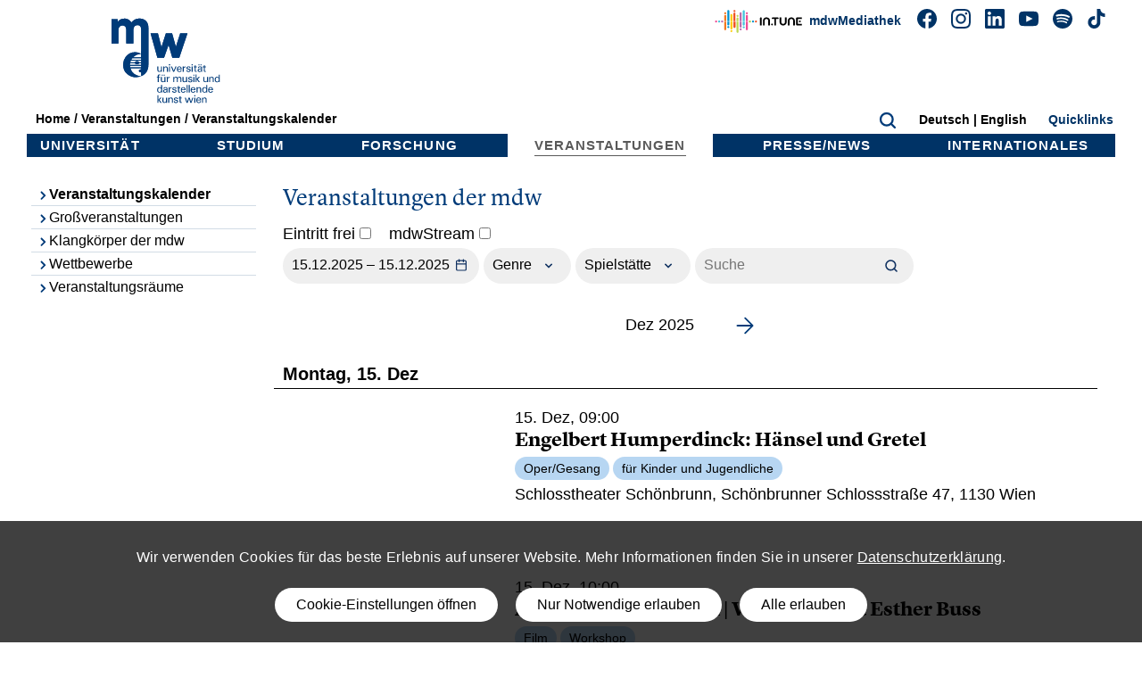

--- FILE ---
content_type: text/html; charset=UTF-8
request_url: https://www.mdw.ac.at/veranstaltung/?v=2891390&p=57223
body_size: 22531
content:
<!doctype html>
<html lang="de">
<head>
<meta charset="utf-8">
<title>Veranstaltungskalender | mdw - Universität für Musik und darstellende Kunst Wien</title>
<meta http-equiv="content-language" content="de" />
<meta name="robots" content="index,follow">
<meta name="DC.title" content="01.01.1970 :  | mdw events">
<meta name="description" content="">
<meta content="website" property="og:type">
<meta content="01.01.1970 :  | mdw events" property="og:title">
<meta content="mdw - Universität für Musik und darstellende Kunst Wien" property="og:site_name">
<meta content="" property="og:description">
<meta content="https://www.mdw.ac.at/mdwUNI/imgmdw/mdwOpenGraph.jpg" property="og:image">

<meta name="HandheldFriendly" content="True">
<meta name="MobileOptimized" content="320">

<!-- For all browsers -->
<!-- <script src="//ajax.googleapis.com/ajax/libs/jquery/1.9.1/jquery.min.js"></script> -->
<script src="https://www.mdw.ac.at/mdwUNI/js/jquery-3.7.1.min.js?20240101"></script>
<script src="https://www.mdw.ac.at/mdwUNI/js/jquery-ui.min.js?20240101"></script>
<script src="https://www.mdw.ac.at/mdwUNI/js/bootstrap.bundle.min.js?20240101"></script>
<script src="https://www.mdw.ac.at/mdwUNI/js/js.cookie.js?20240101"></script>
<script src="https://www.mdw.ac.at/mdwUNI/js/mdwConsent.js?20240101"></script>
<!--[if (lt IE 9) & (!IEMobile)]>
<script src="https://www.mdw.ac.at/mdwUNI/js/modernizr-2.5.3-min.js"></script>
<script src="https://www.mdw.ac.at/mdwUNI/js/css3-mediaqueries.js"></script>
<![endif]-->

<!-- Icons -->
<!-- 16x16 -->
<link rel="shortcut icon" href="https://www.mdw.ac.at/favicon.ico">
<link rel="apple-touch-icon" sizes="180x180" href="https://www.mdw.ac.at/apple-touch-icon.png">
<!-- <link rel="icon" type="image/png" sizes="32x32" href="https://www.mdw.ac.at/favicon-32x32.png">
<link rel="icon" type="image/png" sizes="16x16" href="https://www.mdw.ac.at/favicon-16x16.png"> -->
<link rel="manifest" href="https://www.mdw.ac.at/site.webmanifest">
<link rel="mask-icon" href="https://www.mdw.ac.at/safari-pinned-tab.svg" color="#003b79">
<meta name="msapplication-TileColor" content="#003b79">
<meta name="theme-color" content="#ffffff">



<!--iOS -->
<meta name="viewport" content="width=device-width, initial-scale=1.0">
<meta name="apple-mobile-web-app-title" content="mdw">
<meta name="apple-mobile-web-app-capable" content="yes">

<link rel="stylesheet" href="https://www.mdw.ac.at/mdwUNI/css/bootstrap.min.css" rel="stylesheet">
<link rel="stylesheet" href="https://www.mdw.ac.at/mdwUNI/css/carousel.css">
<link rel="stylesheet" href="https://www.mdw.ac.at/mdwUNI/css/screen_20250515.css?20240101">
<style type="text/css">
@font-face {
  font-family: 'Lyon Text Web';
  src: url('https://www.mdw.ac.at/mdwUNI/fonts/LyonText-BoldItalic-Web.woff2') format('woff2'),
       url('https://www.mdw.ac.at/mdwUNI/fonts/LyonText-BoldItalic-Web.woff') format('woff');
  font-weight:  700;
  font-style:   italic;
  font-stretch: normal;
}

.LyonText-BoldItalic-Web {
  font-family: 'Lyon Text Web';
  font-weight:  700;
  font-style:   italic;
  font-stretch: normal;
}


@font-face {
  font-family: 'Lyon Text Web';
  src: url('https://www.mdw.ac.at/mdwUNI/fonts/LyonText-Bold-Web.woff2') format('woff2'),
       url('https://www.mdw.ac.at/mdwUNI/fonts/LyonText-Bold-Web.woff') format('woff');
  font-weight:  700;
  font-style:   normal;
  font-stretch: normal;
}

.LyonText-Bold-Web {
  font-family: 'Lyon Text Web';
  font-weight:  700;
  font-style:   normal;
  font-stretch: normal;
}


@font-face {
  font-family: 'Lyon Text Web';
  src: url('https://www.mdw.ac.at/mdwUNI/fonts/LyonText-RegularItalic-Web.woff2') format('woff2'),
       url('https://www.mdw.ac.at/mdwUNI/fonts/LyonText-RegularItalic-Web.woff') format('woff');
  font-weight:  400;
  font-style:   italic;
  font-stretch: normal;
}

.LyonText-RegularItalic-Web {
  font-family: 'Lyon Text Web';
  font-weight:  400;
  font-style:   italic;
  font-stretch: normal;
}


@font-face {
  font-family: 'Lyon Text Web';
  src: url('https://www.mdw.ac.at/mdwUNI/fonts/LyonText-Regular-Web.woff2') format('woff2'),
       url('https://www.mdw.ac.at/mdwUNI/fonts/LyonText-Regular-Web.woff') format('woff');
  font-weight:  400;
  font-style:   normal;
  font-stretch: normal;
}

.LyonText-Regular-Web {
  font-family: 'Lyon Text Web';
  font-weight:  400;
  font-style:   normal;
  font-stretch: normal;
}
#OverLay {
	width: 100%;
	height: 100%;
	background: #fff;
	filter: alpha(opacity = 75);
	background: rgba(255,255,255,0.75);
	position: fixed;
	left: 0px;
	top: 0px;
	z-index: 10000;
	display: none;
	overflow: scroll;
}
#MainFrame {
	width: 540px;
	min-height: 200px;
	margin: auto auto;
	background: #fff;
	padding: 40px;
	overflow: scroll;
}
#Butclose {
	display: block;
	position: relative;
	width: 540px;
	text-align: right;
	height: 17px;
	margin: 5% auto 0 auto;
	cursor: pointer;
	z-index: 101;
}

.beethoven2020 #navUnter ul {
  display: none;
}
.beethoven2020 #navUnter {
  background-image: url('https://www.mdw.ac.at/upload/mdwUNI/verbeet/Beethoven2020_VA-Banner_260x1000Px_v2.jpg');
  /* background-size: auto; */
	background-repeat: no-repeat;
 background-size: auto;
}
.beethoven2020 #Breadcrumb {
	color: #fff !important;
}
.beethoven2020 #Breadcrumb a {
	color: #fff !important;
}
.beethoven2020 .navigation {
	background: rgb(216,49,46);
}
.beethoven2020 .content h1 {
	color: rgb(216,49,46);
}
.beethoven2020 .navigation .active {
	background: #fff;
}

.MyPageID1181 #navUnter ul {
  display: none;
}
.MyPageID1181 header {
  /* background-image: url('https://www.mdw.ac.at/upload/mdwUNI/verbeet/Beethoven2020_mdw.ac.at_1200x140Px_v1.jpg'); */
  /* background-size: contain; */
	/* background-repeat: no-repeat; */
 /* background-size: auto; */
 /* background-size: 1200px 140px; */
}
.MyPageID1181 #navUnter {
  background-image: url('https://www.mdw.ac.at/upload/mdwUNI/verbeet/Beethoven2020_VA-Banner_260x1000Px_v2.jpg');
  /* background-size: auto; */
	background-repeat: no-repeat;
 background-size: auto;
}
.MyPageID1181 #Breadcrumb {
	color: #fff !important;
}
.MyPageID1181 #Breadcrumb a {
	color: #fff !important;
}
.MyPageID1181 .navigation {
	background: rgb(216,49,46);
}
.MyPageID1181 .navigation .active {
	background: #fff;
}
.MyPageID1181 .content h1 {
	color: rgb(216,49,46);
}

/*
COOKIE
*/
	button {
		border: none;
		border-radius: 50px;
		color: black;
		/* background-color: rgb(200, 214, 210); */
		background-color: #fff;
		cursor: pointer;
		padding: 0.5em 1.5em;
		margin: 0.5em;
	}
	.mdw-embed {
		height: 100%;
		padding: 10px 0;
	}
	.mdw-embed-consent {
		font-family: "Roboto", Arial, sans-serif;
		font-size: 16px;
		text-align: center;
		letter-spacing: 0.02em;
		line-height: 1.4em;
		color: #fff;
		border: none;
		border-radius: 0px;
		/* background-color: #eeeeee; */
		background-color: #000;
		background-color: rgba(0,0,0,.75);
		padding: 2em;
		margin-bottom: 1em;
		height: 100%;
	}
	.mdw-embed-consent code {
		font-family: "Roboto", Arial, sans-serif;
		font-size: 16px;
		font-weight: bold;
		color: #fff;
	}
	.mdw-embed-text {
		margin-bottom: 1em;
		width: 80%;
		margin: 0 auto;
	}
	iframe {
		display: block;
	}
	.ratio-16-9 {
		position: relative;
		height: 0;
		padding-bottom: 56.25%;
	}
	.iframe-wrapper iframe {
		border: none;
		position: absolute;
		width: 100%;
		height: 100%;
		left: 0;
		top: 0;
		overflow: hidden;
	}
	.cookie-banner {
		font-family: "Roboto", Arial, sans-serif;
		font-size: 16px;
		letter-spacing: 0.02em;
		line-height: 1.4em;
		z-index: 3000;
		position: fixed;
		bottom: 0px;
		left: 0px;
		width: 100%;
		text-align: center;
		background-color: #000;
		background-color: rgba(0,0,0,.75);
		color: #fff !important;
		padding: 15px;
		border: none;
		/* opacity: 0.95; */
	}
	.cookie-banner a {
		color: #fff !important;
	}
	.cookie-banner a:visited {
		color: #fff !important;
	}
	/* .cookie-banner {
		z-index: 3000;
		position: fixed;
		top: 180px;
		left: 50%;
		width: 100%;
		max-width: 450px;
		margin-left: -225px;
		text-align: center;
		background-color: #fff;
		padding: 30px;
		border: 1px solid #000;
	} */
	/* .cookie-banner {
		width: 100%;
		text-align: center;
		border: 1px solid black;
		border-radius: 4px;
		background-color: #eeeeee;
		padding: 2em;
		margin-bottom: 1em;
	} */
	.cookie-banner-text {
		font-family: "Roboto", Arial, sans-serif;
		font-size: 16px;
		width: 100%;
		text-align: center;
		margin: 15px 0;
	}
	.mdw-modal {
		font-family: "Roboto", Arial, sans-serif;
		font-size: 16px;
		position: fixed; /* Stay in place */
	  z-index: 1000; /* Sit on top */
	  left: 0;
	  top: 0;
	  width: 100%; /* Full width */
	  height: 100%; /* Full height */
	  overflow: auto; /* Enable scroll if needed */
	  background-color: rgb(0, 0, 0); /* Fallback color */
	  background-color: rgba(0, 0, 0, 0.95); /* Black w/ opacity */
	}

	/* Modal Content/Box */
	.mdw-modal-content {
		font-family: "Roboto", Arial, sans-serif;
		font-size: 16px;
	  background-color: #fefefe;
	  margin: 35% auto 15% auto; /* 15% from the top and centered */
	  padding: 20px;
	  border: none;
	  width: 80%; /* Could be more or less, depending on screen size */
		max-width: 450px;
	  border-radius: 0px;
	}
	@media only screen and (min-width: 769px) {
		.mdw-modal-content {
			font-family: "Roboto", Arial, sans-serif;
			font-size: 16px;
		  background-color: #fefefe;
		  margin: 15% auto; /* 15% from the top and centered */
		  padding: 20px;
		  border: none;
		  width: 80%; /* Could be more or less, depending on screen size */
			max-width: 450px;
		  border-radius: 0px;
		}
	}
	.mdw-modal-close-container {
	  text-align: right;
		float: right;
	}
	.mdw-modal-close {
	  margin-left: auto;
	}
	.mdw-modal-close:hover,
	.mdw-modal-close:focus {
	  color: black;
	  text-decoration: none;
	  cursor: pointer;
	}

	.mdw-modal-form {
	}
	.mdw-modal button {
		border: none;
		border-radius: 50px;
		color: black;
		background-color: rgb(200, 214, 210);
		/* background-color: #fff; */
		cursor: pointer;
		padding: 0.5em 1.5em;
		margin: 0.5em;
	}
	.mdw-modal-form label {
		font-family: "Roboto", Arial, sans-serif;
		font-size: 16px;
		letter-spacing: 0.02em;
		line-height: 1.4em;
	  display: block;
	  margin: 1rem 0;
	}
	.mdw-modal-form input[type="checkbox"] {
		float: left;
		margin: 5px 5px 0px 0px;
	}
	.mdw-modal-form legend {
		font-size: 1.2rem;
		margin: 15px 0px 0px 0px;
	}
	.mdw-modal-form code {
	  /* font-family: monospace; */
		font-family: "Roboto", Arial, sans-serif;
		font-size: 16px;
		/* font-size: inherit; */
		font-weight: bold;
		color: #000;
	}
	.mdw-modal .mdw-modal-form fieldset {
    border: 1px solid grey;
    padding: .25em 1em;
    margin-bottom: 1em;
    border-radius: 4px;
	}
	.mdw-modal-data-protection-link {
    font-size: 16px;
    display: block;
	}
	.mdw-modal-heading {
		padding-bottom: 10px;
	}
	.stationista-player iframe {
		display: block;
		width: 100%;
		height: 165px;
	}
</style>
</head>
<body class="clearfix PageID veranstaltung">
<div id="QuicklinksCont">

	<div id="QuickLinks">
		<div id="QuickLinksInhalt" class="inhalt clearfix" aria-label="Quicklinks" style="overflow-y: scroll;"><div style="float:right;width:32px;height:32px;"><a id="QuicklinksClose"><img src="https://www.mdw.ac.at/mdwUNI/imgmdw/icon/but-close-thin-white.svg" alt="close" style="width:32px;height:32px;cursor: pointer;"></a></div>
		<h3>Quicklinks</h3>

<ul aria-label="Quicklinks" class="quList quServices">
	<li><a class="extern" href="https://online.mdw.ac.at" target="_blank">mdwOnline</a></li>
	<li><a href="https://webmail.mdw.ac.at/" target="_blank">Webmail</a></li>
	<li><a href="https://mediathek.mdw.ac.at/" target="_blank">mdwMediathek</a></li>
	<li><a href="https://bibliothek.mdw.ac.at/" target="_blank">Universit&auml;tsbibliothek | ub.mdw</a></li>
	<li><a href="https://www.mdw.ac.at/mitteilungsblatt">Mitteilungsblatt</a></li>
	<li><a class="extern" href="https://mdw.ac.at/mensa/?PageId=3820" target="_blank">Speiseplan Mensa</a></li>
	<li><a class="extern" href="http://www.hmdw.ac.at/" target="_blank">hmdw &ndash; Hochsch&uuml;lerInnenschaft</a></li>
	<li><a class="extern" href="https://www.mdw.ac.at/StudienCenter/aktuelles/" target="_blank">Fragen zum Studium</a></li>
	<li><a class="extern" href="https://online.mdw.ac.at/" target="_blank">Anmeldung zur Zulassungspr&uuml;fung</a></li>
	<li><a href="https://www.mdw.ac.at/1506">Einteilung des Studienjahres</a></li>
	<li><a href="https://www.mdw.ac.at/25">Kontakt &amp; Standorte</a></li>
	<li><a href="https://www.mdw.ac.at/230">&Ouml;ffnungszeiten</a></li>
	<li><a class="extern" href="https://www.mdw.ac.at/bewerbungsportal/" target="_blank">Offene Stellen an der mdw</a></li>
</ul>
			<!-- <ul class="quList quServices" aria-label="Quicklinks">
				<li class="Ueb"><h3>Quicklinks</h3></li>
				<li><a class="extern" href="https://online.mdw.ac.at" target="_blank">mdwOnline</a></li>
				<li><a href="https://mediathek.mdw.ac.at/" target="_blank">mdwMediathek</a></li>
				<li><a href="https://bibliothek.mdw.ac.at/" target="_blank">Universitätsbibliothek | ub.mdw</a></li>
				<li><a href="https://www.mdw.ac.at/mitteilungsblatt">Mitteilungsblatt</a></li>
				<li><a class="extern" href="https://mdw.ac.at/mensa/?PageId=3820" target="_blank">Speiseplan Mensa</a></li>
				<li><a class="extern" href="http://www.hmdw.ac.at/" target="_blank">hmdw – HochschülerInnenschaft</a></li>
				<li><a class="extern" href="https://www.mdw.ac.at/StudienCenter/aktuelles/" target="_blank">Fragen zum Studium</a></li>
				<li><a class="extern" href="https://online.mdw.ac.at/" target="_blank">Anmeldung zur Zulassungsprüfung</a></li>
				<li><a href="https://www.mdw.ac.at/1506">Einteilung des Studienjahres</a></li>
				<li><a href="https://www.mdw.ac.at/25">Kontakt & Standorte</a></li>
				<li><a href="https://www.mdw.ac.at/230">Öffnungszeiten</a></li>
				<li><a class="extern" href="https://www.mdw.ac.at/bewerbungsportal/" target="_blank">Offene Stellen an der mdw</a></li>
			</ul> -->
		</div>
	</div>
</div>
<script type="text/javascript">
$( "#QuicklinksClose" ).click(function() {
	$( "#QuicklinksCont" ).slideToggle( "slow", function() {
		// Animation complete.
	});
});
</script>
<style>
.logo-intunes {
	width: 120px !important;
	height: 50px !important;
	position: absolute;
	right: 330px;
	top: -11px;
}
.logo-intunes-mobile {
	width: 120px !important;
	height: 50px !important;
	position: relative;
}
</style>
<div class="HeaderFixed">
<!-- <div class="container"> -->
  <!-- <div class="row"> -->
<header role="banner" class="clearfix">
	<div class="mobile" id="Breadcrumb">
		<a href="https://www.mdw.ac.at/main">Home</a> / <a href="https://www.mdw.ac.at/veranstaltungen">Veranstaltungen</a> / <a href="https://www.mdw.ac.at/veranstaltung">Veranstaltungskalender</a>	</div>
	<h1><a href="https://www.mdw.ac.at/"><img class="noscroll" src="https://www.mdw.ac.at/mdwUNI/imgmdw/mdwLogo.svg" alt="logo mdw" aria-label="Logo mdw - Universität für Musik und darstellende Kunst Wien" />
	<img class="myscroll" src="https://www.mdw.ac.at/mdwUNI/imgmdw/mdwLogoohne.svg" alt="logo mdw" aria-label="Logo mdw - Universität für Musik und darstellende Kunst Wien" />
</a>
</h1>
<script>
$(document).scroll(function() {
  var y = $(document).scrollTop();
	var t = $('#myMobileNavBut').offset().top;
if (t != 0) {
	if (y > 20) {
		$('.scroll').fadeIn();
		$('.noscroll').fadeOut();
		$('header #Breadcrumb').css("top","90px");
		$('#navLang').css("top","60px");
		$('#QuicklinksBut').css("top","60px");
  } else {
		$('.noscroll').fadeIn();
		$('.scroll').fadeOut();
		$('header #Breadcrumb').css("top","120px");
		$('#navLang').css("top","90px");
		$('#QuicklinksBut').css("top","90px");
  }
}
});
</script>
	<h2 class="visuallyhidden">mdw - Universität für Musik und darstellende Kunst Wien</h2>

	<div class="mobile" style="cursor: pointer;position: absolute;text-align: right;top: 10px;right: 60px;margin: 0px;padding: 5px;width: 150px;height: 30px;font-size: 14px;">
		<style media="screen">
		@keyframes blink {
			0% {
					opacity: 1;
			}
			50% {
					opacity: 0;
			}
			100% {
					opacity: 1;
			}
		}
		img .blink {
			animation: blink 1s;
			animation-iteration-count: infinite;
		}
		</style>
		<a href="https://mediathek.mdw.ac.at/" style="vertical-align: bottom;position: relative;bottom: 0px;color: rgb(0, 51, 102);margin-right: 10px;" target="_blank">mdwMediathek</a>&nbsp;	</div>
	<div class="mobile" style="cursor: pointer;position: absolute;top: 10px;right: 30px;margin: 0px;padding: 5px;width: 30px;height: 30px;"><a href="https://www.mdw.ac.at/suche/"><img src="https://www.mdw.ac.at/mdwUNI/imgmdw/icon/but-lupe-b.svg"></a></div>
	<div id="myMobileNavBut" class="mobile" style="cursor: pointer;position: absolute;top: 10px;right: 0px;margin: 0px;padding: 5px;width: 30px;height: 30px;"><img src="https://www.mdw.ac.at/mdwUNI/imgmdw/icon/but-burger-b.svg"></div>
	<div id="myMobileNav" style="display:none;overflow-y: scroll;">
	<div style="position: absolute;right: 20px;top: 20px;width:32px;height:32px;z-index:10001;" id="myMobileNavClose"><img src="https://www.mdw.ac.at/mdwUNI/imgmdw/icon/but-close-thin-white.svg" alt="close" style="width:32px;height:32px;cursor: pointer;"></div>
	<script type="text/javascript">
	$( "#myMobileNavClose" ).click(function() {
		$( "#myMobileNav" ).slideToggle( "slow", function() {
			// Animation complete.
		});
	});
	</script>
	<nav class="mobile clearfix">
		<h3><a href="https://www.mdw.ac.at/"><img class="mobile" src="https://www.mdw.ac.at/mdwUNI/imgmdw/mdwLogoohne-w.svg" style="width: 150px;" alt="logo mdw" aria-label="Logo mdw - Universität für Musik und darstellende Kunst Wien" /></a></h3>
		<div id="navUnter" style="margin-top: -30px;margin-left: 20px;">
		<ul>
			<li class="universitaet"> <a href="https://www.mdw.ac.at/5"><img src="https://www.mdw.ac.at/mdwUNI/imgmdw/icon/but-pfeil-re-sw.svg" style="width: 14px;height: 14px;">Universität</a></li> <li class="studium"> <a href="https://www.mdw.ac.at/1227"><img src="https://www.mdw.ac.at/mdwUNI/imgmdw/icon/but-pfeil-re-sw.svg" style="width: 14px;height: 14px;">Studium</a></li> <li class="forschung"> <a href="https://www.mdw.ac.at/7"><img src="https://www.mdw.ac.at/mdwUNI/imgmdw/icon/but-pfeil-re-sw.svg" style="width: 14px;height: 14px;">Forschung</a></li> <li class="veranstaltungen active"> <a href="https://www.mdw.ac.at/6"><img src="https://www.mdw.ac.at/mdwUNI/imgmdw/icon/but-pfeil-re-sw.svg" style="width: 14px;height: 14px;">Veranstaltungen</a></li> <ul><li class="navID_447 active"><a href="https://www.mdw.ac.at/447"><img src="https://www.mdw.ac.at/mdwUNI/imgmdw/icon/but-pfeil-re-sw.svg" style="width: 14px;height: 14px;">Veranstaltungskalender</a></li><li class="navID_1925"><a href="https://www.mdw.ac.at/1925"><img src="https://www.mdw.ac.at/mdwUNI/imgmdw/icon/but-pfeil-re-sw.svg" style="width: 14px;height: 14px;">Großveranstaltungen</a><ul></ul></li><li class="navID_1913"><a href="https://www.mdw.ac.at/1913"><img src="https://www.mdw.ac.at/mdwUNI/imgmdw/icon/but-pfeil-re-sw.svg" style="width: 14px;height: 14px;">Klangkörper der mdw</a><ul></ul></li><li class="navID_114"><a href="https://www.mdw.ac.at/114"><img src="https://www.mdw.ac.at/mdwUNI/imgmdw/icon/but-pfeil-re-sw.svg" style="width: 14px;height: 14px;">Wettbewerbe</a><ul></ul></li><li class="navID_1733"><a href="https://www.mdw.ac.at/1733"><img src="https://www.mdw.ac.at/mdwUNI/imgmdw/icon/but-pfeil-re-sw.svg" style="width: 14px;height: 14px;">Veranstaltungsräume</a><ul></ul></li></ul><li class="presse-news"> <a href="https://www.mdw.ac.at/presse"><img src="https://www.mdw.ac.at/mdwUNI/imgmdw/icon/but-pfeil-re-sw.svg" style="width: 14px;height: 14px;">Presse/News</a></li> <li class="internationales"> <a href="https://www.mdw.ac.at/16"><img src="https://www.mdw.ac.at/mdwUNI/imgmdw/icon/but-pfeil-re-sw.svg" style="width: 14px;height: 14px;">Internationales</a></li> 		</ul>
		<div id="ServicesBottom" class="mobile">
			<a href="https://www.facebook.com/mdwwien" target="_blank"><img src="https://www.mdw.ac.at/mdwUNI/imgmdw/icon/but-facebook-w.svg" alt="facebook" title="facebook"></a>&nbsp;&nbsp;&nbsp;&nbsp;<a href="https://www.instagram.com/mdwwien/" target="_blank"><img src="https://www.mdw.ac.at/mdwUNI/imgmdw/icon/but-instagram-w.svg" alt="instagram" title="instagram"></a>&nbsp;&nbsp;&nbsp;&nbsp;<a href="https://www.linkedin.com/school/mdwwien/" target="_blank"><img src="https://www.mdw.ac.at/mdwUNI/imgmdw/icon/but-linkedin-w.svg" alt="linkedin" title="linkedin"></a>&nbsp;&nbsp;&nbsp;&nbsp;<a href="https://www.youtube.com/user/mdwvienna" target="_blank"><img src="https://www.mdw.ac.at/mdwUNI/imgmdw/icon/but-youtube-w.svg" alt="youtube" title="youtube"></a>&nbsp;&nbsp;&nbsp;&nbsp;<a href="https://open.spotify.com/user/lz9vuaiqj189t6yavpp3t28y5" target="_blank"><img src="https://www.mdw.ac.at/mdwUNI/imgmdw/icon/but-spotify-w.svg" alt="spotify" title="spotify"></a>&nbsp;&nbsp;&nbsp;&nbsp;<a href="https://www.tiktok.com/@mdwwien" target="_blank"><img src="https://www.mdw.ac.at/mdwUNI/imgmdw/icon/but-TikTok-w-solo.svg" alt="TikTok" title="TikTok"></a><br/ >
			<a href="https://www.mdw.ac.at/1922/"><img class="logo-intunes-mobile" src="https://www.mdw.ac.at/mdwUNI/imgmdw/intune_LOGO_horizontal_white.svg" alt="logo in.tunes" aria-label="logo in.tunes" /></a>
		</div>
	</div>
	</nav>
	</diV>

	<div id="ServicesTopTop" class="nonmobile">
		<style media="screen">
		@keyframes blink {
			0% {
					opacity: 1;
			}
			50% {
					opacity: 0;
			}
			100% {
					opacity: 1;
			}
		}
		img .blink {
			animation: blink 1s;
			animation-iteration-count: infinite;
		}
		</style>
		<a href="https://www.mdw.ac.at/1922/"><img class="logo-intunes" src="https://www.mdw.ac.at/mdwUNI/imgmdw/intune_LOGO_horizontal_dark.svg" alt="logo in.tunes" aria-label="logo in.tunes" /></a>&nbsp;<a href="https://mediathek.mdw.ac.at/" style="vertical-align: bottom;position: relative;bottom: 0px;color: rgb(0, 51, 102);margin-right: 10px;" target="_blank">mdwMediathek</a>&nbsp;		<a href="https://www.facebook.com/mdwwien" target="_blank"><img src="https://www.mdw.ac.at/mdwUNI/imgmdw/icon/but-facebook-b-new2.svg" alt="facebook" title="facebook"></a>&nbsp;&nbsp;&nbsp;&nbsp;<a href="https://www.instagram.com/mdwwien/" target="_blank"><img src="https://www.mdw.ac.at/mdwUNI/imgmdw/icon/but-instagram-b.svg" alt="instagram" title="instagram"></a>&nbsp;&nbsp;&nbsp;&nbsp;<a href="https://www.linkedin.com/school/mdwwien/" target="_blank"><img src="https://www.mdw.ac.at/mdwUNI/imgmdw/icon/but-linkedin-b.svg" alt="linkedin" title="linkedin"></a>&nbsp;&nbsp;&nbsp;&nbsp;<a href="https://www.youtube.com/user/mdwvienna" target="_blank"><img src="https://www.mdw.ac.at/mdwUNI/imgmdw/icon/but-youtube-b.svg" alt="youtube" title="youtube"></a>&nbsp;&nbsp;&nbsp;&nbsp;<a href="https://open.spotify.com/user/lz9vuaiqj189t6yavpp3t28y5" target="_blank"><img src="https://www.mdw.ac.at/mdwUNI/imgmdw/icon/but-spotify-b.svg" alt="spotify" title="spotify"></a>&nbsp;&nbsp;&nbsp;&nbsp;<a href="https://www.tiktok.com/@mdwwien" target="_blank"><img src="https://www.mdw.ac.at/mdwUNI/imgmdw/icon/but-TikTok-b-solo.svg" alt="TikTok" title="TikTok"></a>
	</div>
	<div id="SearchTop">
		<form class="nonmobile" method="get" action="https://www.mdw.ac.at/suche/" id="search">
			<input type="text" name="search" id="Volltextsuche" class="Volltextsuche" style="display: none;" value="" placeholder="Suche" />
			<img src="https://www.mdw.ac.at/mdwUNI/imgmdw/icon/but-lupe-b.svg" style="margin: 0px;padding: 5px;width: 30px;height: 30px;cursor:  pointer;" alt="suchen" id="SucheLupe" />
		</form>
	</div>
		<div id="navLang">
		<!--<div class="hide">Sprachenswitch</div>-->
		<div class="language">Deutsch | <a href="https://www.mdw.ac.at/mdwUNI/inc/setlang.php?lang=en" title="Sprache englisch" hreflang="en">English</a></div>
	</div>
		<div id="QuicklinksBut" class="button"><a href="#"><span aria-label="Quicklinks open/close">Quicklinks</span></a></div>
	<script type="text/javascript">
	$( "#myMobileNavBut" ).click(function() {
		$( "#myMobileNav" ).slideToggle( "slow", function() {
			// Animation complete.
		});
	});
	$( "#QuicklinksBut" ).click(function() {
	  $( "#QuicklinksCont" ).slideToggle( "slow", function() {
	    // Animation complete.
	  });
	});
	$( "#SucheLupe" ).click(function() {
	  $( "#Volltextsuche" ).slideToggle( "slow", function() {
	    // Animation complete.
			$( "#Volltextsuche" ).focus();
	  });
	});
	</script>


	<div id="ServicesTop">
		<!-- <a href="https://online.mdw.ac.at/" target="_blank">mdwOnline</a> -->
	</div>
</header>
<!-- </div> -->
<!-- </div> -->

<nav role="nav" class="navigation clearfix">
	<div class="mobile mobileNav" style="cursor: pointer;display: none;"><a id="ButNav"><img src="https://www.mdw.ac.at/mdwUNI/imgmdw/icon/but-burger-b.svg" style="width: 16px;height:16px;margin-right:10px;" alt="" /> Veranstaltungskalender</a></span></div>
	<ul class="Hauptmenu">
		<li class="universitaet"> <span class="myLineNav"><a href="https://www.mdw.ac.at/5">Universität</a></span></li> <li class="studium"> <span class="myLineNav"><a href="https://www.mdw.ac.at/1227">Studium</a></span></li> <li class="forschung"> <span class="myLineNav"><a href="https://www.mdw.ac.at/7">Forschung</a></span></li> <li class="veranstaltungen active"> <span class="myLineNav"><a href="https://www.mdw.ac.at/6">Veranstaltungen</a></span></li> <ul><li class="navID_447 active"><a href="https://www.mdw.ac.at/447"><img src="https://www.mdw.ac.at/mdwUNI/imgmdw/icon/but-pfeil-re-sw.svg" style="width: 14px;height: 14px;">Veranstaltungskalender</a></li><li class="navID_1925"><a href="https://www.mdw.ac.at/1925"><img src="https://www.mdw.ac.at/mdwUNI/imgmdw/icon/but-pfeil-re-sw.svg" style="width: 14px;height: 14px;">Großveranstaltungen</a><ul></ul></li><li class="navID_1913"><a href="https://www.mdw.ac.at/1913"><img src="https://www.mdw.ac.at/mdwUNI/imgmdw/icon/but-pfeil-re-sw.svg" style="width: 14px;height: 14px;">Klangkörper der mdw</a><ul></ul></li><li class="navID_114"><a href="https://www.mdw.ac.at/114"><img src="https://www.mdw.ac.at/mdwUNI/imgmdw/icon/but-pfeil-re-sw.svg" style="width: 14px;height: 14px;">Wettbewerbe</a><ul></ul></li><li class="navID_1733"><a href="https://www.mdw.ac.at/1733"><img src="https://www.mdw.ac.at/mdwUNI/imgmdw/icon/but-pfeil-re-sw.svg" style="width: 14px;height: 14px;">Veranstaltungsräume</a><ul></ul></li></ul><li class="presse-news"> <span class="myLineNav"><a href="https://www.mdw.ac.at/presse">Presse/News</a></span></li> <li class="internationales"> <span class="myLineNav"><a href="https://www.mdw.ac.at/16">Internationales</a></span></li> 		<li class="LastLine">&nbsp;</li>
	</ul>
</nav>
</div>
<div id="mainContent" class="mainContent wide clearfix">		 <div class="cookie-banner" id="mdwCookie">
		   <div class="cookie-banner-text">Wir verwenden Cookies für das beste Erlebnis auf unserer Website. Mehr Informationen finden Sie in unserer <a href="https://www.mdw.ac.at/datenschutz/datenschutzinformation-der-mdw/#Automatische%20Datenerfassung" target="_blank">Datenschutzerklärung</a>.</div>
		   <div class="cookie-banner-buttons">
				 <button class="cookie-banner-button consent-modal">
					 Cookie-Einstellungen öffnen		     </button>
		     <button class="cookie-banner-button consent-allowNecessary">
					 Nur Notwendige erlauben		     </button>
				 <button class="cookie-banner-button consent-allowAll">
					 Alle erlauben		     </button>
		   </div>
		 </div>
				<a href="#" class="skip-link">Skip to Content</a>
	
	<div class="mainRow clearfix">

	<div id="navUnter">
				<ul><li class="navID_447 active"><a href="https://www.mdw.ac.at/447"><img src="https://www.mdw.ac.at/mdwUNI/imgmdw/icon/but-pfeil-re-sw.svg" style="width: 14px;height: 14px;">Veranstaltungskalender</a></li><li class="navID_1925"><a href="https://www.mdw.ac.at/1925"><img src="https://www.mdw.ac.at/mdwUNI/imgmdw/icon/but-pfeil-re-sw.svg" style="width: 14px;height: 14px;">Großveranstaltungen</a><ul></ul></li><li class="navID_1913"><a href="https://www.mdw.ac.at/1913"><img src="https://www.mdw.ac.at/mdwUNI/imgmdw/icon/but-pfeil-re-sw.svg" style="width: 14px;height: 14px;">Klangkörper der mdw</a><ul></ul></li><li class="navID_114"><a href="https://www.mdw.ac.at/114"><img src="https://www.mdw.ac.at/mdwUNI/imgmdw/icon/but-pfeil-re-sw.svg" style="width: 14px;height: 14px;">Wettbewerbe</a><ul></ul></li><li class="navID_1733"><a href="https://www.mdw.ac.at/1733"><img src="https://www.mdw.ac.at/mdwUNI/imgmdw/icon/but-pfeil-re-sw.svg" style="width: 14px;height: 14px;">Veranstaltungsräume</a><ul></ul></li></ul>	</div>


		<article class="content clearfix">
			<script>
  $.get("https://www.mdw.ac.at/mdwUNI/inc/asimut/cronv2.php", function(data, status){
    // alert("Data: " + data + "\nStatus: " + status);
  });
</script>
	<style>
	.VerNeu {
		/* color: #FF0000 !important; */
	}
	.VerNeu label {
		display: inline-block;
	}
	.VerNeu h2 {
		padding-bottom: 6px !important;
	}

	.VerNeu h3 {
		font-family: "Roboto", Arial, sans-serif !important;
		padding-top: 20px;
		font-weight: bolder;
	}
	.VerNeu a {
		text-decoration: none !important;
	}
	.VerNeu .verBild {
		display: block;
		/* float: left; */
		margin: 0 10px 0px 0;
		width: 100% !important;
	}
	.VerUeb li {
		padding: 0px !important;
		margin: 0px !important;
	}
	ul, ol {
		padding: 0px !important;
	}
	.VerUeb li {
		padding-bottom: 40px !important;
	}
	#Veranstaltung h3 {
	  color: #000;
	  margin: 30px 0px -5px 0px;
	}
	#Veranstaltung hr {
	  border-width: 1px;
	  border-color: #000;
	  margin: 0px 0px 20px -10px;
	}
	.Themen {
		margin-bottom: 4px;
	}
	label {
		font-size: 16px !important;
		font-family: "Roboto", Arial, sans-serif !important;
	}

	.butVerBlue {
		color: #000;
		/* background: #c8d6d2; */
		background: #b7d6f2;
		font-size: 14px !important;
		padding: 5px 10px;
		border-radius: 20px;
		font-family: "Roboto", Arial, sans-serif;
		text-decoration: none !important;
		white-space: nowrap;
		margin: 5px 0px;
		line-height: 2.0em;
		cursor: pointer;
	}
	.butVerBlue.aktive {
		color: #fff !important;
		background: rgb(0, 51, 102);
		text-decoration: none !important;
	}
	.butVerBlue a,
	.butVerBlue a:hover,
	.butVerBlue a:visited {
		color: #000 !important;
		text-decoration: none !important;
	}
	.butVerBlue.aktive a {
		color: #fff !important;
		text-decoration: none !important;
	}
	.butVerBlue.aktive a:hover {
		color: #fff !important;
		text-decoration: none !important;
	}
	.butVerBlue.aktive a:visited {
		color: #fff !important;
		text-decoration: none !important;
	}
	.butVerDarkBlue {
		color: #fff;
		/* background: #c8d6d2; */
		background: #003b79;;
		font-size: 14px !important;
		padding: 5px 10px;
		border-radius: 20px;
		font-family: "Roboto", Arial, sans-serif;
		text-decoration: none !important;
		white-space: nowrap;
		margin: 5px 0px;
		line-height: 2.0em;
		cursor: pointer;
		/* display: inline-block; */
	}

			.filSchönberg150 .butVerBlue {
				color: #fff;
				background: #e95c51 !important;
			}
			.filSchönberg150 .butVerBlue.aktive {
				color: #fff !important;
				background: #e95c51 !important;
			}
			.filSchönberg150 .butVerBlue a,
			.filSchönberg150 .butVerBlue a:hover,
			.filSchönberg150 .butVerBlue a:visited {
				color: #fff !important;
				text-decoration: none !important;
			}
			.filSchönberg150 .butVerBlue.aktive a, 
			.filSchönberg150 .butVerBlue.aktive a:hover, 
			.filSchönberg150 .butVerBlue.aktive a:visited {
				color: #fff !important;
				text-decoration: none !important;
			}
			.filSchönberg150 .butVerDarkBlue {
				color: #fff;
				background: #e95c51 !important;
			}




			.filSalieri_2025 .butVerBlue {
				color: #000;
				background: #b0b574 !important;
			}
			.filSalieri_2025 .butVerBlue.aktive {
				color: #000 !important;
				background: #b0b574 !important;
			}
			.filSalieri_2025 .butVerBlue a,
			.filSalieri_2025 .butVerBlue a:hover,
			.filSalieri_2025 .butVerBlue a:visited {
				color: #000 !important;
				text-decoration: none !important;
			}
			.filSalieri_2025 .butVerBlue.aktive a, 
			.filSalieri_2025 .butVerBlue.aktive a:hover, 
			.filSalieri_2025 .butVerBlue.aktive a:visited {
				color: #000 !important;
				text-decoration: none !important;
			}
			.filSalieri_2025 .butVerDarkBlue {
				color: #000;
				background: #b0b574 !important;
			}


			.filKlangBildKlang .butVerBlue {
				color: #000;
				background: #d6ff92 !important;
			}
			.filKlangBildKlang .butVerBlue.aktive {
				/* color: #fff !important; */
				background: #d6ff92 !important;
			}
			.filKlangBildKlang .butVerBlue a,
			.filKlangBildKlang .butVerBlue a:hover,
			.filKlangBildKlang .butVerBlue a:visited {
				color: #000 !important;
				text-decoration: none !important;
			}
			.filKlangBildKlang .butVerBlue.aktive a, 
			.filKlangBildKlang .butVerBlue.aktive a:hover, 
			.filKlangBildKlang .butVerBlue.aktive a:visited {
				color: #000 !important;
				text-decoration: none !important;
			}
			.filKlangBildKlang .butVerDarkBlue {
				color: #000;
				background: #d6ff92 !important;
			}



	#verHeader {

	}
	.butFilter {
		white-space: nowrap;
	}
	.butVerGreen {
		position: relative !important;
		color: #000;
		background: #efefef;
		font-size: 16px !important;
		padding: 5px 10px;
		border-radius: 20px;
		font-family: "Roboto", Arial, sans-serif;
		text-decoration: none !important;
		white-space: nowrap;
		margin: 5px 0px;
		line-height: 1.5em;
		cursor: pointer;
		display: inline-block;
	}
	.butVerGreen.aktive {
		color: #fff !important;
		background: rgb(0, 51, 102);
		text-decoration: none !important;
	}
	.butVerGreen a,
	.butVerGreen a:hover,
	.butVerGreen a:visited {
		color: #000 !important;
		text-decoration: none !important;
	}
	.butVerGreen.aktive a {
		color: #fff !important;
		text-decoration: none !important;
	}
	.butVerGreen.aktive a:hover {
		color: #fff !important;
		text-decoration: none !important;
	}
	.butVerGreen.aktive a:visited {
		color: #fff !important;
		text-decoration: none !important;
	}
	.butSvgKl {
		margin: 0px;
		padding: 5px;
		width: 30px;
		height: 30px;
		cursor:  pointer;
	}
	#frame_Genre {
		/* background-color: #123362;
		color: #ffffff;
		font-family: "Roboto", Arial, sans-serif;
		font-size: 13px; */
		position: fixed;
		left: 0;
		top: 0;
		font-size: 16px;
		line-height: 1.8em;
		background-color: #003b79;
		background-color: rgb(0, 51, 102);
		color: #fff !important;
		padding: 20px;
		width: 100%;
		height: 100%;
		z-index: 3100;
	}
	#frame_Genre ul {
		padding: 0px;
		margin: 0px;
	}
	#frame_Genre a {
		color: #fff !important;
	}
	#frame_Genre a:visited {
		color: #fff !important;
	}
	#frame_Spielstatte {
		position: fixed;
		left: 0;
		top: 0;
		font-size: 16px;
		line-height: 1.8em;
		background-color: #003b79;
		background-color: rgb(0, 51, 102);
		color: #fff !important;
		padding: 20px;
		width: 100%;
		height: 100%;
		z-index: 3100;
	}
	#frame_Spielstatte ul {
		padding: 0px;
		margin: 0px;
	}
	#frame_Spielstatte a {
		color: #fff !important;
	}
	#frame_Spielstatte a:visited {
		color: #fff !important;
	}
	#daterange {
		display: inline;
		background: none;
		border: none;
		width: inherit;
		background-image: url("https://www.mdw.ac.at/mdwUNI/imgmdw/ver/calendar-blue.svg");
		background-position: right center;
		background-repeat: no-repeat;
		background-size: 20px;
		margin: 2px 0px 4px 0px;
		padding-right: 20px;
	}
	.Versuche {
		display: inline;
		background: none;
		border: none;
		width: inherit !important;
	}
	.Versuche::placeholder {
		font-size: 16px;
	}
	.content input {
		padding: 0px;
		margin: 0px;
	}
	#showBut_Filter {
		/* float: right;
		height: 10px;
		padding-top: 10px; */
		position: relative;
		height: 10px;
		padding: 10px;
		font-size: 16px;
	}
	/* Chrome 29+ */
	.daterangeChrome {
		padding-right: 15px !important;
		width: 200px !important;
		/* padding-right: 10px; */
	}
	.clearfix::after {
	  content: "";
	  clear: both;
	  display: table;
	}
	.VerUeb > h3:first-child {
		padding-top: 0px;
	}

	@media only screen and (min-width: 1024px) {
		#frame_Genre {
			/* background-color: #123362;
			color: #ffffff;
			font-family: "Roboto", Arial, sans-serif;
			font-size: 13px; */
			position: absolute;
			left: 0;
			top: 30px;
			font-size: inherit;
			line-height: inherit;
			background-color: #003b79;
			background-color: rgb(0, 51, 102);
			color: #fff !important;
			padding: 20px;
			height: inherit;
			width: inherit;
			z-index: 1000 !important;
		}
		#frame_Spielstatte {
			position: absolute;
			left: 0;
			top: 30px;
			font-size: inherit;
			line-height: inherit;
			background-color: #003b79;
			background-color: rgb(0, 51, 102);
			color: #fff !important;
			padding: 20px;
			height: inherit;
			width: inherit;
			z-index: 1000 !important;
		}
		#Veranstaltung .verBild {
			display: block;
			float: left;
			margin: 0 10px 0px 0;
			width: 250px !important;
			/* height: 200px !important; */
		}
		.VerNeu .verBild {
			display: block;
			float: left;
			margin: 0 10px 0px 0;
			width: 250px !important;
			/* height: 200px !important; */
		}
		.VerNeu .verMain {
			margin: 0;
			margin-left: 260px;
		}
		/* #verHeader {
			position: sticky;
			top: 175px;
			background-color: #fff;
			z-index: 10;
			padding: 15px 0px;
		} */
	}
	@media only screen and (min-width: 1024px) and (min-height: 1000px) {
		#verHeader {
			position: sticky;
			top: 175px;
			background-color: #fff;
			z-index: 10;
			padding: 15px 0px;
		}
	}
	.quList li {
		padding: 3px 0px 10px 20px !important;
		/* padding: 3px 0px 10px 0px; */
	}



	</style>

<div id="Veranstaltung" class="VerNeu item BlockLose">

<h1>Veranstaltungen der mdw</h1>
		<div id="verHeader">
				<div id="butCheckboxen"><a href="https://www.mdw.ac.at/veranstaltung/?1&e=1">Eintritt frei <input type="checkbox" name="butEintrittFrei" id="butEintrittFrei" value="1" onclick="location.href='https://www.mdw.ac.at/veranstaltung/?1&amp;e=1'"></a>&nbsp; &nbsp;
					<a href="https://www.mdw.ac.at/veranstaltung/?1&amp;f=vermdwStream">mdwStream <input type="checkbox" name="butmdwStream" id="butmdwStream" value="1" onclick="location.href='https://www.mdw.ac.at/veranstaltung/?1&amp;f=vermdwStream'"></a>
				</div>
				<div id="butPopUps">
						<form name="fDate" method="get" style="display: inline-block;"><span class="butVerGreen" id="showBut_Datum"><input type="text" size="25" id="daterange" name="daterange" /></span></form>
						<span class="butVerGreen" onclick="DisplayShowHideMine('frame_Genre');" id="showBut_Genre">Genre <img src="https://www.mdw.ac.at/mdwUNI/imgmdw/ver/chevron-down-blue.svg" class="butSvgKl" alt="Genre wählen">
						<div id="frame_Genre" class="showMe">
							<div style="overflow-y: scroll;">
								<div style="float:right;width:32px;height:32px;"><a id="QuicklinksClose" style="width: 32px;height: 32px;cursor: pointer;position: absolute;right: 10px;top: 10px;"><img src="https://www.mdw.ac.at/mdwUNI/imgmdw/icon/but-close-thin-white.svg" alt="close" style="width:32px;height:32px;cursor: pointer;"></a></div>
								<a href="https://www.mdw.ac.at/veranstaltung/?1&f=all">Alle</a><br><hr style="width: 60%;border-top: 1px solid #fff;margin: 15px 0px;opacity: 65%;" /><a href="https://www.mdw.ac.at/veranstaltung/?1&f=verKonzert">Konzert</a><br><a href="https://www.mdw.ac.at/veranstaltung/?1&f=verMasterclass">Masterclass</a><br><a href="https://www.mdw.ac.at/veranstaltung/?1&f=verStudienkonzert">Studienkonzert</a><br><a href="https://www.mdw.ac.at/veranstaltung/?1&f=verWissenschaft & Forschung">Wissenschaft & Forschung</a><br><a href="https://www.mdw.ac.at/veranstaltung/?1&f=verVortrag">Vortrag</a><br><a href="https://www.mdw.ac.at/veranstaltung/?1&f=verOrchester">Orchester</a><br><a href="https://www.mdw.ac.at/veranstaltung/?1&f=verChor">Chor</a><br><a href="https://www.mdw.ac.at/veranstaltung/?1&f=verOper/Gesang">Oper/Gesang</a><br><a href="https://www.mdw.ac.at/veranstaltung/?1&f=verSchauspiel">Schauspiel</a><br><a href="https://www.mdw.ac.at/veranstaltung/?1&f=verPerformance">Performance</a><br><a href="https://www.mdw.ac.at/veranstaltung/?1&f=verKirchenmusik">Kirchenmusik</a><br><a href="https://www.mdw.ac.at/veranstaltung/?1&f=verPop/Jazz">Pop/Jazz</a><br><a href="https://www.mdw.ac.at/veranstaltung/?1&f=verFilm">Film</a><br><a href="https://www.mdw.ac.at/veranstaltung/?1&f=verGender">Gender</a><br><a href="https://www.mdw.ac.at/veranstaltung/?1&f=verArtistic Research">Artistic Research</a><br><a href="https://www.mdw.ac.at/veranstaltung/?1&f=verWettbewerb">Wettbewerb</a><br><a href="https://www.mdw.ac.at/veranstaltung/?1&f=vermdwStream">mdwStream</a><br><a href="https://www.mdw.ac.at/veranstaltung/?1&f=verfür Kinder und Jugendliche">für Kinder und Jugendliche</a><br><a href="https://www.mdw.ac.at/veranstaltung/?1&f=verMusikvermittlung">Musikvermittlung</a><br>							</div>
						</div>
					</span>
						<span class="butVerGreen" onclick="DisplayShowHideMine('frame_Spielstatte');" id="showBut_Spielstatte">
							Spielstätte							<img src="https://www.mdw.ac.at/mdwUNI/imgmdw/ver/chevron-down-blue.svg" class="butSvgKl" alt="Spielstätte wählen"><div id="frame_Spielstatte" class="showMe" style="overflow-y: scroll;">
								<div style="float:right;width:32px;height:32px;"><a id="QuicklinksClose" style="width: 32px;height: 32px;cursor: pointer;position: absolute;right: 10px;top: 10px;"><img src="https://www.mdw.ac.at/mdwUNI/imgmdw/icon/but-close-thin-white.svg" alt="close" style="width:32px;height:32px;cursor: pointer;"></a></div>
								<a href="https://www.mdw.ac.at/veranstaltung/?1&r=">Alle</a><br><hr style="width: 60%;border-top: 1px solid #fff;margin: 15px 0px;opacity: 65%;" /><a href="https://www.mdw.ac.at/veranstaltung/?1&r=AW%">Anton-von-Webern-Platz</a><br><a href="https://www.mdw.ac.at/veranstaltung/?1&r=LS%">Lothringerstraße</a><br><a href="https://www.mdw.ac.at/veranstaltung/?1&r=S1%">Seilerstätte</a><br><a href="https://www.mdw.ac.at/veranstaltung/?1&r=SI%">Singerstraße</a><br><a href="https://www.mdw.ac.at/veranstaltung/?1&r=RW%">Rennweg</a><br><a href="https://www.mdw.ac.at/veranstaltung/?1&r=P9%">Penzinger Straße</a><br><hr style="width: 60%;border-top: 1px solid #fff;margin: 15px 0px;opacity: 65%;" /><a href="https://www.mdw.ac.at/veranstaltung/?1&r=AWV%">Future Art Lab</a><br><a href="https://www.mdw.ac.at/veranstaltung/?1&r=LS0116">Exilarte Zentrum</a><br><a href="https://www.mdw.ac.at/veranstaltung/?1&r=S1AEG34">Kirche St. Ursula</a><br><a href="https://www.mdw.ac.at/veranstaltung/?1&r=VER-Reinhardt">Max Reinhardt Seminar</a><br><a href="https://www.mdw.ac.at/veranstaltung/?1&r=ST%">Schlosstheater Schönbrunn</a><br><hr style="width: 60%;border-top: 1px solid #fff;margin: 15px 0px;opacity: 65%;" /><a href="https://www.mdw.ac.at/veranstaltung/?1&r=EX-Wiener Konzerthaus">Wiener Konzerthaus</a><br><a href="https://www.mdw.ac.at/veranstaltung/?1&r=EX-MuTh">MuTh</a><br><a href="https://www.mdw.ac.at/veranstaltung/?1&r=EX-Musikverein">Musikverein</a><br>							</div>
							<script type="text/javascript">
								function DisplayShowHideMine(id){
									var clickid = id.replace("frame", "showBut");
									if ($("#"+id).hasClass("open") === true) {
										$("#"+clickid).removeClass("open");
										$("#"+id).removeClass("open");
								 //		document.getElementById(imgid).src = "https://www.mdw.ac.at/mdwUNI/imgmdw/ArrowRight.png";
									} else {
										$("div").removeClass("open");
										$("#"+clickid).addClass("open");
										$("#"+id).addClass("open");
								 //		document.getElementById(imgid).src = "https://www.mdw.ac.at/mdwUNI/imgmdw/ArrowDown.png";
										// document.cookie = "studKach[]="+id;
									}
								}
							</script>
						</span>


<form method="get" style="display: inline-block;"><input type="hidden" name="f" value="ver"><span class="butVerGreen" id="showBut_Suche"><input type="text" name="searchVer" class="Versuche" value="" placeholder="Suche" />
							<img src="https://www.mdw.ac.at/mdwUNI/imgmdw/ver/search-blue.svg" style="margin: 0px;padding: 5px;width: 30px;height: 30px;cursor:  pointer;" alt="suchen" id="SucheLupe" /></span></form>


						</div>
		<div id="frame_Datum">
			<!-- <div id="frame_Datum" class="showMe"> -->
			<script type="text/javascript" src="https://www.mdw.ac.at/mdwUNI/js/moment.min.js"></script>
			<script type="text/javascript" src="https://www.mdw.ac.at/mdwUNI/js/daterangepicker.min.js"></script>
			<link rel="stylesheet" type="text/css" href="https://www.mdw.ac.at/mdwUNI/js/daterangepicker.css" />
			<script>
			$(function() {
			  $('input[name="daterange"]').daterangepicker({
					"autoApply": true,
					"locale": {
			        "format": 'DD.MM.YYYY',
			        "separator": " – ",
			        "applyLabel": "OK",
			        "cancelLabel": "Cancel",
			        "fromLabel": "Von",
			        "toLabel": "bis",
			        "customRangeLabel": "Custom",
			        "weekLabel": "W",
			        "daysOfWeek": [
			            "So",
			            "Mo",
			            "Di",
			            "Mi",
			            "Do",
			            "Fr",
			            "Sa"
			        ],
			        "monthNames": [
			            "Jänner",
			            "Februar",
			            "März",
			            "April",
			            "May",
			            "Juni",
			            "Juli",
			            "August",
			            "September",
			            "Oktober",
			            "November",
			            "Dezember"
			        ],
			        "firstDay": 1
			    },
			    "alwaysShowCalendars": true,
					"autoUpdateInput": true,			    "opens": "left"
			  }, function(start, end, label) {
					$("#daterange").val(start.format('DD.MM.YYYY') + ' – ' + end.format('DD.MM.YYYY'));
					// console.log($("#daterange").val());
					fDate.submit();
			  });
			});
			</script>
		</div>


					<div class="verMonat" style="text-align: center;margin: 30px 0px 0px 0px;">Dez 2025<a href="?daterange=01.01.2026+–+31.01.2026"><img src="https://www.mdw.ac.at/mdwUNI/imgmdw/icon/arrow-right_blue.svg" style="width: 24px;height: 24px;margin-left: 45px;"></a></div><ul class="VerUeb"><h3 style="clear: both;">Montag, 15. Dez</h3><hr /><li class="clearfix" style="clear: both;"><div class="verBild"><a href="/veranstaltung/?v=49492&g=32090"><img title="&copy; Stephan Polzer" src="https://www.mdw.ac.at/upload/mdwUNI/verbeet/32090.jpg" alt="" /></a></div><div class="verMain">15. Dez, 09:00 <br /><a href="/veranstaltung/?v=49492&g=32090"><h2>Engelbert Humperdinck: Hänsel und Gretel</h2></a><div class="Themen"><a class="filOper/Gesang" href="?f=verOper/Gesang"><span class="butVerBlue">Oper/Gesang</a></span> <a class="filfür_Kinder_und_Jugendliche" href="?f=verfür Kinder und Jugendliche"><span class="butVerBlue">für Kinder und Jugendliche</a></span> </div>Schlosstheater Schönbrunn, Schönbrunner Schlossstraße 47, 1130 Wien</div><div style="clear: both;"></div></li><li class="clearfix" style="clear: both;"><div class="verBild"><a href="/veranstaltung/?v=67104&g=39380"><img title="&copy; Filmstill: Ne croyez surtout pas que je hurle, Frank Beauvais" src="https://www.mdw.ac.at/upload/mdwUNI/verbeet/39380.png" alt="" /></a></div><div class="verMain">15. Dez, 10:00 <br /><a href="/veranstaltung/?v=67104&g=39380"><h2>Aus der ersten Person | Workshop mit Esther Buss</h2></a><div class="Themen"><a class="filFilm" href="?f=verFilm"><span class="butVerBlue">Film</a></span> <a class="filWorkshop" href="?f=verWorkshop"><span class="butVerBlue">Workshop</a></span> </div>Arthouse-Kino, Anton-von-Webern-Platz 1, 1030 Wien</div><div style="clear: both;"></div></li><li class="clearfix" style="clear: both;"><div class="verBild"><a href="/veranstaltung/?v=50520&g=32090"><img title="&copy; Stephan Polzer" src="https://www.mdw.ac.at/upload/mdwUNI/verbeet/32090.jpg" alt="" /></a></div><div class="verMain">15. Dez, 10:45 <br /><a href="/veranstaltung/?v=50520&g=32090"><h2>Engelbert Humperdinck: Hänsel und Gretel</h2></a><div class="Themen"><a class="filOper/Gesang" href="?f=verOper/Gesang"><span class="butVerBlue">Oper/Gesang</a></span> <a class="filfür_Kinder_und_Jugendliche" href="?f=verfür Kinder und Jugendliche"><span class="butVerBlue">für Kinder und Jugendliche</a></span> </div>Schlosstheater Schönbrunn, Schönbrunner Schlossstraße 47, 1130 Wien</div><div style="clear: both;"></div></li><li class="clearfix" style="clear: both;"><div class="verBild"><a href="/veranstaltung/?v=64339&g=46905"><img title="&copy; Mark Stenglein/ Unsplash" src="https://www.mdw.ac.at/upload/mdwUNI/verbeet/46905.jpg" alt="" /></a></div><div class="verMain">15. Dez, 11:00 <br /><a href="/veranstaltung/?v=64339&g=46905"><h2>Studienkonzert Marimba - Studierende von Emiko Thiele</h2></a><div class="Themen"><a class="filStudienkonzert" href="?f=verStudienkonzert"><span class="butVerBlue">Studienkonzert</a></span> </div>Fanny Hensel-Saal, Anton-von-Webern-Platz 1, 1030 Wien</div><div style="clear: both;"></div></li><li class="clearfix" style="clear: both;"><div class="verBild"><a href="/veranstaltung/?v=68803&g=50371"><img title="&copy; Molllom" src="https://www.mdw.ac.at/upload/mdwUNI/verbeet/50371.jpg" alt="" /></a></div><div class="verMain">15. Dez, 14:00 <br /><a href="/veranstaltung/?v=68803&g=50371"><h2>Studienkonzert Violine - Studierende von Dalibor Karvay</h2></a><div class="Themen"><a class="filStudienkonzert" href="?f=verStudienkonzert"><span class="butVerBlue">Studienkonzert</a></span> </div>Festsaal, Seilerstätte 26, 1010 Wien</div><div style="clear: both;"></div></li><li class="clearfix" style="clear: both;"><div class="verBild"><a href="/veranstaltung/?v=64046&g=46911"><img title="&copy; Molllom" src="https://www.mdw.ac.at/upload/mdwUNI/verbeet/46911.jpg" alt="" /></a></div><div class="verMain">15. Dez, 15:00 <br /><a href="/veranstaltung/?v=64046&g=46911"><h2>Studienkonzert Violine - Studierende von Eszter Haffner</h2></a><div class="Themen"><a class="filStudienkonzert" href="?f=verStudienkonzert"><span class="butVerBlue">Studienkonzert</a></span> </div>Franz Liszt-Saal, Lothringerstraße 18, 1030 Wien</div><div style="clear: both;"></div></li><li class="clearfix" style="clear: both;"><div class="verBild"><a href="/veranstaltung/?v=65725&g=48330"><img title="&copy; Molllom" src="https://www.mdw.ac.at/upload/mdwUNI/verbeet/48330.jpg" alt="" /></a></div><div class="verMain">15. Dez, 15:00 <br /><a href="/veranstaltung/?v=65725&g=48330"><h2>Studienkonzert Violine - Studierende von Ulf Wallin</h2></a><div class="Themen"><a class="filStudienkonzert" href="?f=verStudienkonzert"><span class="butVerBlue">Studienkonzert</a></span> </div>Fanny Hensel-Saal, Anton-von-Webern-Platz 1, 1030 Wien</div><div style="clear: both;"></div></li><li class="clearfix" style="clear: both;"><div class="verBild"><a href="/veranstaltung/?v=68996&g=50498"><img title="" src="https://www.mdw.ac.at/upload/mdwUNI/verbeet/50498.png" alt="" /></a></div><div class="verMain">15. Dez, 15:00 <br /><a href="/veranstaltung/?v=68996&g=50498"><h2>Grätzl Töne – So klingt der Gasometer</h2></a><div class="Themen"><a class="filKonzert" href="?f=verKonzert"><span class="butVerBlue">Konzert</a></span> <a class="filMusikvermittlung" href="?f=verMusikvermittlung"><span class="butVerBlue">Musikvermittlung</a></span> <a class="filVortrag" href="?f=verVortrag"><span class="butVerBlue">Vortrag</a></span> </div>Gasometer, Guglgasse 6–14, 1110 Wien</div><div style="clear: both;"></div></li><li class="clearfix" style="clear: both;"><div class="verBild"><a href="/veranstaltung/?v=66960&g=49146"><img title="&copy; mdw Grafik" src="https://www.mdw.ac.at/upload/mdwUNI/verbeet/49146.jpg" alt="" /></a></div><div class="verMain">15. Dez, 17:00 <br /><a href="/veranstaltung/?v=66960&g=49146"><h2>Pop-up-Adventkalender: ClassicAll & Inklusives Bläser_innenensemble</h2></a><div class="Themen"><a class="filKonzert" href="?f=verKonzert"><span class="butVerBlue">Konzert</a></span> <a class="filMusikvermittlung" href="?f=verMusikvermittlung"><span class="butVerBlue">Musikvermittlung</a></span> </div>Lugner City, Gablenzgasse 11, 1150 Wien</div><div style="clear: both;"></div></li><li class="clearfix" style="clear: both;"><div class="verBild"><a href="/veranstaltung/?v=47694&g=35426"><img title="&copy; Lorenzo Spoleti/ Unsplash" src="https://www.mdw.ac.at/upload/mdwUNI/verbeet/35426.jpg" alt="" /></a></div><div class="verMain">15. Dez, 18:30 <br /><a href="/veranstaltung/?v=47694&g=35426"><h2>Weihnachtskonzert Schwerpunkt Korrepetition - Studierende von Dessislava Atanassova, Stephen Delaney und Andreas Teufel </h2></a><div class="Themen"><a class="filStudienkonzert" href="?f=verStudienkonzert"><span class="butVerBlue">Studienkonzert</a></span> </div>Neuer Konzertsaal, Rennweg 8, 1030 Wien</div><div style="clear: both;"></div></li><li class="clearfix" style="clear: both;"><div class="verBild"><a href="/veranstaltung/?v=47700&g=35432"><img title="&copy; Media Whalestock/ Shutterstock" src="https://www.mdw.ac.at/upload/mdwUNI/verbeet/35432.jpg" alt="" /></a></div><div class="verMain">15. Dez, 18:30 <br /><a href="/veranstaltung/?v=47700&g=35432"><h2>Gesangsabend - Studierende von Tanya Aspelmeier</h2></a><div class="Themen"><a class="filStudienkonzert" href="?f=verStudienkonzert"><span class="butVerBlue">Studienkonzert</a></span> </div>Alter Konzertsaal, Rennweg 8, 1030 Wien</div><div style="clear: both;"></div></li><li class="clearfix" style="clear: both;"><div class="verBild"><a href="/veranstaltung/?v=51272&g=35741"><img title="&copy; Theresa Pewal" src="https://www.mdw.ac.at/upload/mdwUNI/verbeet/35741.jpg" alt="" /></a></div><div class="verMain">15. Dez, 19:00 <br /><a href="/veranstaltung/?v=51272&g=35741"><h2>treffpunkt:singen</h2></a><div class="Themen"><a class="filChor" href="?f=verChor"><span class="butVerBlue">Chor</a></span> </div>Clara Schumann-Saal, Anton-von-Webern-Platz 1, 1030 Wien</div><div style="clear: both;"></div></li><li class="clearfix" style="clear: both;"><div class="verBild"><a href="/veranstaltung/?v=64039&g=46934"><img title="&copy; Ira Selendripity/ Unsplash" src="https://www.mdw.ac.at/upload/mdwUNI/verbeet/46934.jpg" alt="" /></a></div><div class="verMain">15. Dez, 19:00 <br /><a href="/veranstaltung/?v=64039&g=46934" style="color: #FF0000;"><h2 style="color: #FF0000;">Studienkonzert Violoncello Kammermusik - Studierende von Vida Vujic !abgesagt!</h2></a><div class="Themen"><a class="filStudienkonzert" href="?f=verStudienkonzert"><span class="butVerBlue">Studienkonzert</a></span> </div>Franz Liszt-Saal, Lothringerstraße 18, 1030 Wien</div><div style="clear: both;"></div></li><li class="clearfix" style="clear: both;"><div class="verBild"><a href="/veranstaltung/?v=64340&g=46928"><img title="&copy; Brett Taylor Photography/ Shutterstock" src="https://www.mdw.ac.at/upload/mdwUNI/verbeet/46928.jpg" alt="" /></a></div><div class="verMain">15. Dez, 19:00 <br /><a href="/veranstaltung/?v=64340&g=46928"><h2>Studienkonzert Viola - Studierende von Sebastian Herberg</h2></a><div class="Themen"><a class="filStudienkonzert" href="?f=verStudienkonzert"><span class="butVerBlue">Studienkonzert</a></span> </div>Fanny Hensel-Saal, Anton-von-Webern-Platz 1, 1030 Wien</div><div style="clear: both;"></div></li><li class="clearfix" style="clear: both;"><div class="verBild"><a href="/veranstaltung/?v=66558&g=48895"><img title="&copy; Molllom" src="https://www.mdw.ac.at/upload/mdwUNI/verbeet/48895.jpg" alt="" /></a></div><div class="verMain">15. Dez, 19:00 <br /><a href="/veranstaltung/?v=66558&g=48895"><h2>Studienkonzert Violine - Studierende von Christian Altenburger</h2></a><div class="Themen"><a class="filStudienkonzert" href="?f=verStudienkonzert"><span class="butVerBlue">Studienkonzert</a></span> </div>Festsaal, Seilerstätte 26, 1010 Wien</div><div style="clear: both;"></div></li><h3 style="clear: both;">Dienstag, 16. Dez</h3><hr /><li class="clearfix" style="clear: both;"><div class="verBild"><a href="/veranstaltung/?v=49493&g=32090"><img title="&copy; Stephan Polzer" src="https://www.mdw.ac.at/upload/mdwUNI/verbeet/32090.jpg" alt="" /></a></div><div class="verMain">16. Dez, 09:00 <br /><a href="/veranstaltung/?v=49493&g=32090"><h2>Engelbert Humperdinck: Hänsel und Gretel</h2></a><div class="Themen"><a class="filOper/Gesang" href="?f=verOper/Gesang"><span class="butVerBlue">Oper/Gesang</a></span> <a class="filfür_Kinder_und_Jugendliche" href="?f=verfür Kinder und Jugendliche"><span class="butVerBlue">für Kinder und Jugendliche</a></span> </div>Schlosstheater Schönbrunn, Schönbrunner Schlossstraße 47, 1130 Wien</div><div style="clear: both;"></div></li><li class="clearfix" style="clear: both;"><div class="verBild"><a href="/veranstaltung/?v=50523&g=32090"><img title="&copy; Stephan Polzer" src="https://www.mdw.ac.at/upload/mdwUNI/verbeet/32090.jpg" alt="" /></a></div><div class="verMain">16. Dez, 10:45 <br /><a href="/veranstaltung/?v=50523&g=32090"><h2>Engelbert Humperdinck: Hänsel und Gretel</h2></a><div class="Themen"><a class="filOper/Gesang" href="?f=verOper/Gesang"><span class="butVerBlue">Oper/Gesang</a></span> <a class="filfür_Kinder_und_Jugendliche" href="?f=verfür Kinder und Jugendliche"><span class="butVerBlue">für Kinder und Jugendliche</a></span> </div>Schlosstheater Schönbrunn, Schönbrunner Schlossstraße 47, 1130 Wien</div><div style="clear: both;"></div></li><li class="clearfix" style="clear: both;"><div class="verBild"><a href="/veranstaltung/?v=65490&g=48143"><img title="&copy; Parkpoom Doungkaew/ Shutterstock" src="https://www.mdw.ac.at/upload/mdwUNI/verbeet/48143.jpg" alt="" /></a></div><div class="verMain">16. Dez, 11:00 <br /><a href="/veranstaltung/?v=65490&g=48143"><h2>Studienkonzert Klarinette - Studierende von Christoph Zimper</h2></a><div class="Themen"><a class="filStudienkonzert" href="?f=verStudienkonzert"><span class="butVerBlue">Studienkonzert</a></span> </div>Fanny Hensel-Saal, Anton-von-Webern-Platz 1, 1030 Wien</div><div style="clear: both;"></div></li><li class="clearfix" style="clear: both;"><div class="verBild"><a href="/veranstaltung/?v=66312&g=48705"><img title="&copy; Molllom" src="https://www.mdw.ac.at/upload/mdwUNI/verbeet/48705.jpg" alt="" /></a></div><div class="verMain">16. Dez, 11:00 <br /><a href="/veranstaltung/?v=66312&g=48705"><h2>Studienkonzert Violine - Studierende von Elina Vähälä</h2></a><div class="Themen"><a class="filStudienkonzert" href="?f=verStudienkonzert"><span class="butVerBlue">Studienkonzert</a></span> </div>Franz Liszt-Saal, Lothringerstraße 18, 1030 Wien</div><div style="clear: both;"></div></li><li class="clearfix" style="clear: both;"><div class="verBild"><a href="/veranstaltung/?v=64045&g=46908"><img title="&copy; Jaa Po/ Shutterstock" src="https://www.mdw.ac.at/upload/mdwUNI/verbeet/46908.jpg" alt="" /></a></div><div class="verMain">16. Dez, 15:00 <br /><a href="/veranstaltung/?v=64045&g=46908"><h2>Studenkonzert Horn - Studierende von Thomas Jöbstl</h2></a><div class="Themen"><a class="filStudienkonzert" href="?f=verStudienkonzert"><span class="butVerBlue">Studienkonzert</a></span> </div>Fanny Hensel-Saal, Anton-von-Webern-Platz 1, 1030 Wien</div><div style="clear: both;"></div></li><li class="clearfix" style="clear: both;"><div class="verBild"><a href="/veranstaltung/?v=66961&g=49146"><img title="&copy; mdw Grafik" src="https://www.mdw.ac.at/upload/mdwUNI/verbeet/49146.jpg" alt="" /></a></div><div class="verMain">16. Dez, 16:00 <br /><a href="/veranstaltung/?v=66961&g=49146"><h2>Pop-up-Adventkalender: Trio Trifolium & Lironima Quartet (geschlossene Veranstaltung)</h2></a><div class="Themen"><a class="filKonzert" href="?f=verKonzert"><span class="butVerBlue">Konzert</a></span> </div>Klinik Ottakring, Montleartstraße 37, 1160 Wien</div><div style="clear: both;"></div></li><li class="clearfix" style="clear: both;"><div class="verBild"><a href="/veranstaltung/?v=50142&g=36804"><img title="&copy; Stephan Polzer" src="https://www.mdw.ac.at/upload/mdwUNI/verbeet/36804.jpg" alt="" /></a></div><div class="verMain">16. Dez, 18:00 <br /><a href="/veranstaltung/?v=50142&g=36804"><h2>Flötenabend - Studierende von Sonja Korak</h2></a><div class="Themen"><a class="filStudienkonzert" href="?f=verStudienkonzert"><span class="butVerBlue">Studienkonzert</a></span> </div>Alter Konzertsaal, Rennweg 8, 1030 Wien</div><div style="clear: both;"></div></li><li class="clearfix" style="clear: both;"><div class="verBild"><a href="/veranstaltung/?v=64040&g=46909"><img title="&copy; Gerard Spee" src="https://www.mdw.ac.at/upload/mdwUNI/verbeet/46909.jpg" alt="" /></a></div><div class="verMain">16. Dez, 19:00 <br /><a href="/veranstaltung/?v=64040&g=46909"><h2>Studienkonzert Kammermusik Streicher - Studierende von Anaïs Tamisier</h2></a><div class="Themen"><a class="filStudienkonzert" href="?f=verStudienkonzert"><span class="butVerBlue">Studienkonzert</a></span> </div>Fanny Hensel-Saal, Anton-von-Webern-Platz 1, 1030 Wien</div><div style="clear: both;"></div></li><li class="clearfix" style="clear: both;"><div class="verBild"><a href="/veranstaltung/?v=65460&g=48116"><img title="&copy; Taya Iv/ Unsplash" src="https://www.mdw.ac.at/upload/mdwUNI/verbeet/48116.jpg" alt="" /></a></div><div class="verMain">16. Dez, 19:00 <br /><a href="/veranstaltung/?v=65460&g=48116"><h2>Studienkonzert Gitarre - Studierende von Alexander Swete</h2></a><div class="Themen"><a class="filStudienkonzert" href="?f=verStudienkonzert"><span class="butVerBlue">Studienkonzert</a></span> </div>Franz Liszt-Saal, Lothringerstraße 18, 1030 Wien</div><div style="clear: both;"></div></li><li class="clearfix" style="clear: both;"><div class="verBild"><a href="/veranstaltung/?v=65870&g=48392"><img title="&copy; Gerard Spee" src="https://www.mdw.ac.at/upload/mdwUNI/verbeet/48392.jpg" alt="" /></a></div><div class="verMain">16. Dez, 19:00 <br /><a href="/veranstaltung/?v=65870&g=48392"><h2>Studienkonzert Streicherkammermusik - Studierende von Johannes Meissl</h2></a><div class="Themen"><a class="filStudienkonzert" href="?f=verStudienkonzert"><span class="butVerBlue">Studienkonzert</a></span> </div>Clara Schumann-Saal, Anton-von-Webern-Platz 1, 1030 Wien</div><div style="clear: both;"></div></li><li class="clearfix" style="clear: both;"><div class="verBild"><a href="/veranstaltung/?v=65940&g=48451"><img title="&copy; Theresa Pewal" src="https://www.mdw.ac.at/upload/mdwUNI/verbeet/48451.jpg" alt="" /></a></div><div class="verMain">16. Dez, 19:00 <br /><a href="/veranstaltung/?v=65940&g=48451"><h2>Studienkonzert Cembalo</h2></a><div class="Themen"><a class="filStudienkonzert" href="?f=verStudienkonzert"><span class="butVerBlue">Studienkonzert</a></span> <a class="filAlte_Musik" href="?f=verAlte Musik"><span class="butVerBlue">Alte Musik</a></span> </div>Festsaal, Seilerstätte 26, 1010 Wien</div><div style="clear: both;"></div></li><li class="clearfix" style="clear: both;"><div class="verBild"><a href="/veranstaltung/?v=65403&g=36542"><img title="&copy; Bogomil Mihaylov/ Unsplash" src="https://www.mdw.ac.at/upload/mdwUNI/verbeet/36542.jpg" alt="" /></a></div><div class="verMain">16. Dez, 19:30 <br /><a href="/veranstaltung/?v=65403&g=36542"><h2>ipop-Session</h2></a><div class="Themen"><a class="filKonzert" href="?f=verKonzert"><span class="butVerBlue">Konzert</a></span> </div>Klangtheater, Anton-von-Webern-Platz 1, 1030 Wien</div><div style="clear: both;"></div></li><li class="clearfix" style="clear: both;"><div class="verBild"><a href="/veranstaltung/?v=65768&g=48350"><img title="&copy; pixabay / Ahep317" src="https://www.mdw.ac.at/upload/mdwUNI/verbeet/48350.jpg" alt="" /></a></div><div class="verMain">16. Dez, 19:30 <br /><a href="/veranstaltung/?v=65768&g=48350"><h2>A Ceremony of Carols</h2></a><div class="Themen"><a class="filKonzert" href="?f=verKonzert"><span class="butVerBlue">Konzert</a></span> <a class="filChor" href="?f=verChor"><span class="butVerBlue">Chor</a></span> </div>Ehrbar Saal, Mühlgasse 30, 1040 Wien</div><div style="clear: both;"></div></li><h3 style="clear: both;">Mittwoch, 17. Dez</h3><hr /><li class="clearfix" style="clear: both;"><div class="verBild"><a href="/veranstaltung/?v=49494&g=32090"><img title="&copy; Stephan Polzer" src="https://www.mdw.ac.at/upload/mdwUNI/verbeet/32090.jpg" alt="" /></a></div><div class="verMain">17. Dez, 09:00 <br /><a href="/veranstaltung/?v=49494&g=32090"><h2>Engelbert Humperdinck: Hänsel und Gretel</h2></a><div class="Themen"><a class="filOper/Gesang" href="?f=verOper/Gesang"><span class="butVerBlue">Oper/Gesang</a></span> <a class="filfür_Kinder_und_Jugendliche" href="?f=verfür Kinder und Jugendliche"><span class="butVerBlue">für Kinder und Jugendliche</a></span> </div>Schlosstheater Schönbrunn, Schönbrunner Schlossstraße 47, 1130 Wien</div><div style="clear: both;"></div></li><li class="clearfix" style="clear: both;"><div class="verBild"><a href="/veranstaltung/?v=63067&g=47157"><img title="&copy; shutterstock Celiafoto, bearb. mdw" src="https://www.mdw.ac.at/upload/mdwUNI/verbeet/47157.jpg" alt="" /></a></div><div class="verMain">17. Dez, 09:00 <br /><a href="/veranstaltung/?v=63067&g=47157"><h2>Lectures for Future: grenzen los | Zukunftswerkstatt & Möglichkeitsräume</h2></a><div class="Themen"><a class="filVortrag" href="?f=verVortrag"><span class="butVerBlue">Vortrag</a></span> </div>spiel|mach|t|raum, Anton-von-Webern-Platz 1, 1030 Wien</div><div style="clear: both;"></div></li><li class="clearfix" style="clear: both;"><div class="verBild"><a href="/veranstaltung/?v=50525&g=32090"><img title="&copy; Stephan Polzer" src="https://www.mdw.ac.at/upload/mdwUNI/verbeet/32090.jpg" alt="" /></a></div><div class="verMain">17. Dez, 10:45 <br /><a href="/veranstaltung/?v=50525&g=32090"><h2>Engelbert Humperdinck: Hänsel und Gretel</h2></a><div class="Themen"><a class="filOper/Gesang" href="?f=verOper/Gesang"><span class="butVerBlue">Oper/Gesang</a></span> <a class="filfür_Kinder_und_Jugendliche" href="?f=verfür Kinder und Jugendliche"><span class="butVerBlue">für Kinder und Jugendliche</a></span> </div>Schlosstheater Schönbrunn, Schönbrunner Schlossstraße 47, 1130 Wien</div><div style="clear: both;"></div></li><li class="clearfix" style="clear: both;"><div class="verBild"><a href="/veranstaltung/?v=69427&g=50782"><img title="&copy; Daniel Willinger" src="https://www.mdw.ac.at/upload/mdwUNI/verbeet/mdwVer-Platzhalter2024.jpg" alt="" /></a></div><div class="verMain">17. Dez, 11:00 <br /><a href="/veranstaltung/?v=69427&g=50782"><h2>Studienkonzert Piccoloflöte - Studierende von Renate Linortner</h2></a><div class="Themen"><a class="filStudienkonzert" href="?f=verStudienkonzert"><span class="butVerBlue">Studienkonzert</a></span> </div>Fanny Hensel-Saal, Anton-von-Webern-Platz 1, 1030 Wien</div><div style="clear: both;"></div></li><li class="clearfix" style="clear: both;"><div class="verBild"><a href="/veranstaltung/?v=44406&g=32953"><img title="&copy; Exilarte Zentrum der mdw" src="https://www.mdw.ac.at/upload/mdwUNI/verbeet/32953.jpg" alt="" /></a></div><div class="verMain">17. Dez, 15:00 <br /><a href="/veranstaltung/?v=44406&g=32953"><h2>Erich Zeisl – Wiens verlorener Sohn in der Fremde</h2></a><div class="Themen"><a class="filExilarte" href="?f=verExilarte"><span class="butVerBlue">Exilarte</a></span> <a class="filAusstellung" href="?f=verAusstellung"><span class="butVerBlue">Ausstellung</a></span> </div>Exilarte Zentrum, Lothringerstr. 18, 1030 Wien</div><div style="clear: both;"></div></li><li class="clearfix" style="clear: both;"><div class="verBild"><a href="/veranstaltung/?v=65928&g=48450"><img title="&copy; IAM" src="https://www.mdw.ac.at/upload/mdwUNI/verbeet/48450.jpg" alt="" /></a></div><div class="verMain">17. Dez, 15:00 <br /><a href="/veranstaltung/?v=65928&g=48450"><h2>Baroque on Stage!</h2></a><div class="Themen"><a class="filStudienkonzert" href="?f=verStudienkonzert"><span class="butVerBlue">Studienkonzert</a></span> <a class="filAlte_Musik" href="?f=verAlte Musik"><span class="butVerBlue">Alte Musik</a></span> </div>Festsaal, Seilerstätte 26, 1010 Wien</div><div style="clear: both;"></div></li><li class="clearfix" style="clear: both;"><div class="verBild"><a href="/veranstaltung/?v=68597&g=49990"><img title="&copy; Molllom" src="https://www.mdw.ac.at/upload/mdwUNI/verbeet/49990.jpg" alt="" /></a></div><div class="verMain">17. Dez, 15:00 <br /><a href="/veranstaltung/?v=68597&g=49990"><h2>Studienkonzert Violine - Studierende von Svetlana Makarova</h2></a><div class="Themen"><a class="filStudienkonzert" href="?f=verStudienkonzert"><span class="butVerBlue">Studienkonzert</a></span> </div>Fanny Hensel-Saal, Anton-von-Webern-Platz 1, 1030 Wien</div><div style="clear: both;"></div></li><li class="clearfix" style="clear: both;"><div class="verBild"><a href="/veranstaltung/?v=66962&g=49146"><img title="&copy; mdw Grafik" src="https://www.mdw.ac.at/upload/mdwUNI/verbeet/49146.jpg" alt="" /></a></div><div class="verMain">17. Dez, 17:45 <br /><a href="/veranstaltung/?v=66962&g=49146"><h2>Pop-up-Adventkalender: Variations Saxophon Quartett</h2></a><div class="Themen"><a class="filKonzert" href="?f=verKonzert"><span class="butVerBlue">Konzert</a></span> </div>Kunsteisbahn Engelmann , Syringgasse 6-14, 1170 Wien</div><div style="clear: both;"></div></li><li class="clearfix" style="clear: both;"><div class="verBild"><a href="/veranstaltung/?v=65909&g=48440"><img title="&copy; Daniel Willinger" src="https://www.mdw.ac.at/upload/mdwUNI/verbeet/48440.jpg" alt="" /></a></div><div class="verMain">17. Dez, 18:00 <br /><a href="/veranstaltung/?v=65909&g=48440"><h2>Johann Sebastian Bach: Weihnachtsoratorium </h2></a><div class="Themen"><a class="filKirchenmusik" href="?f=verKirchenmusik"><span class="butVerBlue">Kirchenmusik</a></span> <a class="filKonzert" href="?f=verKonzert"><span class="butVerBlue">Konzert</a></span> <a class="filChor" href="?f=verChor"><span class="butVerBlue">Chor</a></span> </div>Kirche St. Ursula, Seilerstätte 26, 1010 Wien</div><div style="clear: both;"></div></li><li class="clearfix" style="clear: both;"><div class="verBild"><a href="/veranstaltung/?v=68170&g=50021"><img title="&copy; Kathrina Duller" src="https://www.mdw.ac.at/upload/mdwUNI/verbeet/50021.jpg" alt="" /></a></div><div class="verMain">17. Dez, 18:00 <br /><a href="/veranstaltung/?v=68170&g=50021"><h2>Strange Research</h2></a><div class="Themen"><a class="filVortrag" href="?f=verVortrag"><span class="butVerBlue">Vortrag</a></span> <a class="filArtistic_Research" href="?f=verArtistic Research"><span class="butVerBlue">Artistic Research</a></span> </div>Kleiner Hörsaal, A0201, Anton-von-Webern-Platz 1, 1030 Wien</div><div style="clear: both;"></div></li><li class="clearfix" style="clear: both;"><div class="verBild"><a href="/veranstaltung/?v=40488&g=48393"><img title="&copy; Chad Madden/ Unsplash" src="https://www.mdw.ac.at/upload/mdwUNI/verbeet/48393.jpg" alt="" /></a></div><div class="verMain">17. Dez, 18:30 <br /><a href="/veranstaltung/?v=40488&g=48393"><h2>Weihnachtssingen</h2></a><div class="Themen"><a class="filChor" href="?f=verChor"><span class="butVerBlue">Chor</a></span> <a class="filfür_Kinder_und_Jugendliche" href="?f=verfür Kinder und Jugendliche"><span class="butVerBlue">für Kinder und Jugendliche</a></span> <a class="filKonzert" href="?f=verKonzert"><span class="butVerBlue">Konzert</a></span> </div>Weissgerber Adventmarkt, Kolonitzplatz 1, 1030 Wien</div><div style="clear: both;"></div></li><li class="clearfix" style="clear: both;"><div class="verBild"><a href="/veranstaltung/?v=47696&g=35428"><img title="&copy; Media Whalestock/ Shutterstock" src="https://www.mdw.ac.at/upload/mdwUNI/verbeet/35428.jpg" alt="" /></a></div><div class="verMain">17. Dez, 18:30 <br /><a href="/veranstaltung/?v=47696&g=35428"><h2>Studierendenabend - Studierende von Alexander Mayr</h2></a><div class="Themen"><a class="filStudienkonzert" href="?f=verStudienkonzert"><span class="butVerBlue">Studienkonzert</a></span> </div>Neuer Konzertsaal, Rennweg 8, 1030 Wien</div><div style="clear: both;"></div></li><li class="clearfix" style="clear: both;"><div class="verBild"><a href="/veranstaltung/?v=47699&g=35431"><img title="&copy; Daniel Willinger" src="https://www.mdw.ac.at/upload/mdwUNI/verbeet/35431.jpg" alt="" /></a></div><div class="verMain">17. Dez, 18:30 <br /><a href="/veranstaltung/?v=47699&g=35431"><h2>Klavierabend - Studierende von Bernhard Pötsch</h2></a><div class="Themen"><a class="filStudienkonzert" href="?f=verStudienkonzert"><span class="butVerBlue">Studienkonzert</a></span> </div>Alter Konzertsaal, Rennweg 8, 1030 Wien</div><div style="clear: both;"></div></li><li class="clearfix" style="clear: both;"><div class="verBild"><a href="/veranstaltung/?v=64489&g=47239"><img title="&copy; Juanan Barros Moreno/ Shutterstock" src="https://www.mdw.ac.at/upload/mdwUNI/verbeet/47239.jpg" alt="" /></a></div><div class="verMain">17. Dez, 19:00 <br /><a href="/veranstaltung/?v=64489&g=47239"><h2>Studienkonzert Oboe - Studierende von Klaus Lienbacher</h2></a><div class="Themen"><a class="filStudienkonzert" href="?f=verStudienkonzert"><span class="butVerBlue">Studienkonzert</a></span> </div>Fanny Hensel-Saal, Anton-von-Webern-Platz 1, 1030 Wien</div><div style="clear: both;"></div></li><li class="clearfix" style="clear: both;"><div class="verBild"><a href="/veranstaltung/?v=65929&g=48450"><img title="&copy; IAM" src="https://www.mdw.ac.at/upload/mdwUNI/verbeet/48450.jpg" alt="" /></a></div><div class="verMain">17. Dez, 19:00 <br /><a href="/veranstaltung/?v=65929&g=48450"><h2>Baroque on Stage!</h2></a><div class="Themen"><a class="filStudienkonzert" href="?f=verStudienkonzert"><span class="butVerBlue">Studienkonzert</a></span> <a class="filAlte_Musik" href="?f=verAlte Musik"><span class="butVerBlue">Alte Musik</a></span> </div>Festsaal, Seilerstätte 26, 1010 Wien</div><div style="clear: both;"></div></li><h3 style="clear: both;">Donnerstag, 18. Dez</h3><hr /><li class="clearfix" style="clear: both;"><div class="verBild"><a href="/veranstaltung/?v=68929&g=35452"><img title="&copy; Herta Hurnaus" src="https://www.mdw.ac.at/upload/mdwUNI/verbeet/35452.jpg" alt="" /></a></div><div class="verMain">18. Dez, 10:00 <br /><a href="/veranstaltung/?v=68929&g=35452"><h2>Artist talk and listening session with Sukandar Kartadinata </h2></a><div class="Themen"><a class="filKonzert" href="?f=verKonzert"><span class="butVerBlue">Konzert</a></span> <a class="filVortrag" href="?f=verVortrag"><span class="butVerBlue">Vortrag</a></span> </div>Klangtheater, Anton-von-Webern-Platz 1, 1030 Wien</div><div style="clear: both;"></div></li><li class="clearfix" style="clear: both;"><div class="verBild"><a href="/veranstaltung/?v=64043&g=46910"><img title="&copy; Gerard Spee" src="https://www.mdw.ac.at/upload/mdwUNI/verbeet/46910.jpg" alt="" /></a></div><div class="verMain">18. Dez, 11:00 <br /><a href="/veranstaltung/?v=64043&g=46910"><h2>Studienkonzert Kammermusikmatinee Klavier - Studierende von Avedis Kouyoumdjian</h2></a><div class="Themen"><a class="filStudienkonzert" href="?f=verStudienkonzert"><span class="butVerBlue">Studienkonzert</a></span> </div>Konzertsaal, Future Art Lab, Anton-von-Webern-Platz 1, 1030 Wien</div><div style="clear: both;"></div></li><li class="clearfix" style="clear: both;"><div class="verBild"><a href="/veranstaltung/?v=66768&g=48896"><img title="&copy; Gerard Spee" src="https://www.mdw.ac.at/upload/mdwUNI/verbeet/48896.jpg" alt="" /></a></div><div class="verMain">18. Dez, 11:00 <br /><a href="/veranstaltung/?v=66768&g=48896"><h2>Studienkonzert - Studierende von Samuel Toro Pérez </h2></a><div class="Themen"><a class="filStudienkonzert" href="?f=verStudienkonzert"><span class="butVerBlue">Studienkonzert</a></span> </div>Fanny Hensel-Saal, Anton-von-Webern-Platz 1, 1030 Wien</div><div style="clear: both;"></div></li><li class="clearfix" style="clear: both;"><div class="verBild"><a href="/veranstaltung/?v=44407&g=32953"><img title="&copy; Exilarte Zentrum der mdw" src="https://www.mdw.ac.at/upload/mdwUNI/verbeet/32953.jpg" alt="" /></a></div><div class="verMain">18. Dez, 15:00 <br /><a href="/veranstaltung/?v=44407&g=32953"><h2>Erich Zeisl – Wiens verlorener Sohn in der Fremde</h2></a><div class="Themen"><a class="filExilarte" href="?f=verExilarte"><span class="butVerBlue">Exilarte</a></span> <a class="filAusstellung" href="?f=verAusstellung"><span class="butVerBlue">Ausstellung</a></span> </div>Exilarte Zentrum, Lothringerstr. 18, 1030 Wien</div><div style="clear: both;"></div></li><li class="clearfix" style="clear: both;"><div class="verBild"><a href="/veranstaltung/?v=65930&g=48450"><img title="&copy; IAM" src="https://www.mdw.ac.at/upload/mdwUNI/verbeet/48450.jpg" alt="" /></a></div><div class="verMain">18. Dez, 15:00 <br /><a href="/veranstaltung/?v=65930&g=48450" style="color: #FF0000;"><h2 style="color: #FF0000;">Baroque on Stage! !abgesagt!</h2></a><div class="Themen"><a class="filStudienkonzert" href="?f=verStudienkonzert"><span class="butVerBlue">Studienkonzert</a></span> <a class="filAlte_Musik" href="?f=verAlte Musik"><span class="butVerBlue">Alte Musik</a></span> </div>Festsaal, Seilerstätte 26, 1010 Wien</div><div style="clear: both;"></div></li><li class="clearfix" style="clear: both;"><div class="verBild"><a href="/veranstaltung/?v=65948&g=48456"><img title="&copy; Daniel Willinger" src="https://www.mdw.ac.at/upload/mdwUNI/verbeet/48456.jpg" alt="" /></a></div><div class="verMain">18. Dez, 15:00 <br /><a href="/veranstaltung/?v=65948&g=48456"><h2>Studienkonzert Klavier - Studierende von Justus Zeyen</h2></a><div class="Themen"><a class="filStudienkonzert" href="?f=verStudienkonzert"><span class="butVerBlue">Studienkonzert</a></span> </div>Konzertsaal, Future Art Lab, Anton-von-Webern-Platz 1, 1030 Wien</div><div style="clear: both;"></div></li><li class="clearfix" style="clear: both;"><div class="verBild"><a href="/veranstaltung/?v=66965&g=49146"><img title="&copy; mdw Grafik" src="https://www.mdw.ac.at/upload/mdwUNI/verbeet/49146.jpg" alt="" /></a></div><div class="verMain">18. Dez, 17:00 <br /><a href="/veranstaltung/?v=66965&g=49146"><h2>Pop-up-Adventkalender: dirndlarei</h2></a><div class="Themen"><a class="filKonzert" href="?f=verKonzert"><span class="butVerBlue">Konzert</a></span> </div>Kutschkermarkt, Kutschkergasse, 1180 Wien</div><div style="clear: both;"></div></li><li class="clearfix" style="clear: both;"><div class="verBild"><a href="/veranstaltung/?v=67349&g=49416"><img title="&copy; Stephan Polzer" src="https://www.mdw.ac.at/upload/mdwUNI/verbeet/49416.jpg" alt="" /></a></div><div class="verMain">18. Dez, 17:00 <br /><a href="/veranstaltung/?v=67349&g=49416"><h2>Know Your Tech: Homerecording Basics</h2></a><div class="Themen"><a class="filWorkshop" href="?f=verWorkshop"><span class="butVerBlue">Workshop</a></span> </div>mdw-Campus, FEG27, Anton-von-Webern-Platz 1, 1030 Wien</div><div style="clear: both;"></div></li><li class="clearfix" style="clear: both;"><div class="verBild"><a href="/veranstaltung/?v=47697&g=35429"><img title="&copy; Media Whalestock/ Shutterstock" src="https://www.mdw.ac.at/upload/mdwUNI/verbeet/35429.jpg" alt="" /></a></div><div class="verMain">18. Dez, 18:30 <br /><a href="/veranstaltung/?v=47697&g=35429"><h2>Gesangsabend – Studierende Katharina Leitgeb und Thomas Diestler</h2></a><div class="Themen"><a class="filStudienkonzert" href="?f=verStudienkonzert"><span class="butVerBlue">Studienkonzert</a></span> </div>Neuer Konzertsaal, Rennweg 8, 1030 Wien</div><div style="clear: both;"></div></li><li class="clearfix" style="clear: both;"><div class="verBild"><a href="/veranstaltung/?v=67234&g=49321"><img title="" src="https://www.mdw.ac.at/upload/mdwUNI/verbeet/49321.jpg" alt="" /></a></div><div class="verMain">18. Dez, 18:30 <br /><a href="/veranstaltung/?v=67234&g=49321"><h2>Der Winter – Schnee von gestern?</h2></a><div class="Themen"><a class="filKonzert" href="?f=verKonzert"><span class="butVerBlue">Konzert</a></span> <a class="filMusikvermittlung" href="?f=verMusikvermittlung"><span class="butVerBlue">Musikvermittlung</a></span> </div>Bildungszentrum Simmering, Gottschalkgasse 10, 1110 Wien</div><div style="clear: both;"></div></li><li class="clearfix" style="clear: both;"><div class="verBild"><a href="/veranstaltung/?v=63870&g=46749"><img title="&copy; Georg_Buxhofer und Julia_Grandegger" src="https://www.mdw.ac.at/upload/mdwUNI/verbeet/46749.png" alt="" /></a></div><div class="verMain">18. Dez, 19:00 <br /><a href="/veranstaltung/?v=63870&g=46749"><h2>Echo des Unerhörten: Shira Karmon & Paul Gulda </h2></a><div class="Themen"><a class="filKonzert" href="?f=verKonzert"><span class="butVerBlue">Konzert</a></span> <a class="filExilarte" href="?f=verExilarte"><span class="butVerBlue">Exilarte</a></span> </div>Kleiner Ehrbar Saal, Palais Ehrbar, Mühlgasse 30, 1040 Wien</div><div style="clear: both;"></div></li><li class="clearfix" style="clear: both;"><div class="verBild"><a href="/veranstaltung/?v=64041&g=46912"><img title="&copy; Gerard Spee" src="https://www.mdw.ac.at/upload/mdwUNI/verbeet/46912.jpg" alt="" /></a></div><div class="verMain">18. Dez, 19:00 <br /><a href="/veranstaltung/?v=64041&g=46912"><h2>Studienkonzert Kammermusik und Violine - Studierende von Peter Schuhmayer</h2></a><div class="Themen"><a class="filStudienkonzert" href="?f=verStudienkonzert"><span class="butVerBlue">Studienkonzert</a></span> </div>Franz Liszt-Saal, Lothringerstraße 18, 1030 Wien</div><div style="clear: both;"></div></li><li class="clearfix" style="clear: both;"><div class="verBild"><a href="/veranstaltung/?v=65931&g=48450"><img title="&copy; IAM" src="https://www.mdw.ac.at/upload/mdwUNI/verbeet/48450.jpg" alt="" /></a></div><div class="verMain">18. Dez, 19:00 <br /><a href="/veranstaltung/?v=65931&g=48450"><h2>Baroque on Stage!</h2></a><div class="Themen"><a class="filStudienkonzert" href="?f=verStudienkonzert"><span class="butVerBlue">Studienkonzert</a></span> <a class="filAlte_Musik" href="?f=verAlte Musik"><span class="butVerBlue">Alte Musik</a></span> </div>Festsaal, Seilerstätte 26, 1010 Wien</div><div style="clear: both;"></div></li><li class="clearfix" style="clear: both;"><div class="verBild"><a href="/veranstaltung/?v=66066&g=48552"><img title="&copy; Molllom" src="https://www.mdw.ac.at/upload/mdwUNI/verbeet/48552.jpg" alt="" /></a></div><div class="verMain">18. Dez, 19:00 <br /><a href="/veranstaltung/?v=66066&g=48552"><h2>Studienkonzert Violine - Studierende von Johannes Fleischmann</h2></a><div class="Themen"><a class="filStudienkonzert" href="?f=verStudienkonzert"><span class="butVerBlue">Studienkonzert</a></span> </div>Fanny Hensel-Saal, Anton-von-Webern-Platz 1, 1030 Wien</div><div style="clear: both;"></div></li><li class="clearfix" style="clear: both;"><div class="verBild"><a href="/veranstaltung/?v=65910&g=48440"><img title="&copy; Daniel Willinger" src="https://www.mdw.ac.at/upload/mdwUNI/verbeet/48440.jpg" alt="" /></a></div><div class="verMain">18. Dez, 19:30 <br /><a href="/veranstaltung/?v=65910&g=48440"><h2>Johann Sebastian Bach: Weihnachtsoratorium </h2></a><div class="Themen"><a class="filKirchenmusik" href="?f=verKirchenmusik"><span class="butVerBlue">Kirchenmusik</a></span> <a class="filKonzert" href="?f=verKonzert"><span class="butVerBlue">Konzert</a></span> <a class="filChor" href="?f=verChor"><span class="butVerBlue">Chor</a></span> </div>Michaelerkirche, Michaelerplatz 5, 1010 Wien</div><div style="clear: both;"></div></li><h3 style="clear: both;">Freitag, 19. Dez</h3><hr /><li class="clearfix" style="clear: both;"><div class="verBild"><a href="/veranstaltung/?v=44420&g=32953"><img title="&copy; Exilarte Zentrum der mdw" src="https://www.mdw.ac.at/upload/mdwUNI/verbeet/32953.jpg" alt="" /></a></div><div class="verMain">19. Dez, 15:00 <br /><a href="/veranstaltung/?v=44420&g=32953"><h2>Erich Zeisl – Wiens verlorener Sohn in der Fremde</h2></a><div class="Themen"><a class="filExilarte" href="?f=verExilarte"><span class="butVerBlue">Exilarte</a></span> <a class="filAusstellung" href="?f=verAusstellung"><span class="butVerBlue">Ausstellung</a></span> </div>Exilarte Zentrum, Lothringerstr. 18, 1030 Wien</div><div style="clear: both;"></div></li><li class="clearfix" style="clear: both;"><div class="verBild"><a href="/veranstaltung/?v=64349&g=49489"><img title="&copy; Marcelo Leal/ Unsplash" src="https://www.mdw.ac.at/upload/mdwUNI/verbeet/49489.jpg" alt="" /></a></div><div class="verMain">19. Dez, 15:00 <br /><a href="/veranstaltung/?v=64349&g=49489"><h2>Studienkonzert Schlagwerk - Studierende von Oliver Madas</h2></a><div class="Themen"><a class="filStudienkonzert" href="?f=verStudienkonzert"><span class="butVerBlue">Studienkonzert</a></span> </div>Fanny Hensel-Saal, Anton-von-Webern-Platz 1, 1030 Wien</div><div style="clear: both;"></div></li><li class="clearfix" style="clear: both;"><div class="verBild"><a href="/veranstaltung/?v=66966&g=49146"><img title="&copy; mdw Grafik" src="https://www.mdw.ac.at/upload/mdwUNI/verbeet/49146.jpg" alt="" /></a></div><div class="verMain">19. Dez, 17:00 <br /><a href="/veranstaltung/?v=66966&g=49146"><h2>Pop-up-Adventkalender: Salieri Ensemble</h2></a><div class="Themen"><a class="filKonzert" href="?f=verKonzert"><span class="butVerBlue">Konzert</a></span> </div>Q19, Grinzinger Straße 112, 1190 Wien</div><div style="clear: both;"></div></li><h3 style="clear: both;">Samstag, 20. Dez</h3><hr /><li class="clearfix" style="clear: both;"><div class="verBild"><a href="/veranstaltung/?v=44467&g=32953"><img title="&copy; Exilarte Zentrum der mdw" src="https://www.mdw.ac.at/upload/mdwUNI/verbeet/32953.jpg" alt="" /></a></div><div class="verMain">20. Dez, 13:00 <br /><a href="/veranstaltung/?v=44467&g=32953"><h2>Erich Zeisl – Wiens verlorener Sohn in der Fremde</h2></a><div class="Themen"><a class="filExilarte" href="?f=verExilarte"><span class="butVerBlue">Exilarte</a></span> <a class="filAusstellung" href="?f=verAusstellung"><span class="butVerBlue">Ausstellung</a></span> </div>Exilarte Zentrum, Lothringerstr. 18, 1030 Wien</div><div style="clear: both;"></div></li><li class="clearfix" style="clear: both;"><div class="verBild"><a href="/veranstaltung/?v=66967&g=49146"><img title="&copy; mdw Grafik" src="https://www.mdw.ac.at/upload/mdwUNI/verbeet/49146.jpg" alt="" /></a></div><div class="verMain">20. Dez, 17:00 <br /><a href="/veranstaltung/?v=66967&g=49146"><h2>Pop-up-Adventkalender: Pop-Klassiker zur Weihnachtszeit</h2></a><div class="Themen"><a class="filKonzert" href="?f=verKonzert"><span class="butVerBlue">Konzert</a></span> </div>Millennium City, Handelskai 94-96, 1200 Wien</div><div style="clear: both;"></div></li><h3 style="clear: both;">Sonntag, 21. Dez</h3><hr /><li class="clearfix" style="clear: both;"><div class="verBild"><a href="/veranstaltung/?v=66968&g=49146"><img title="&copy; mdw Grafik" src="https://www.mdw.ac.at/upload/mdwUNI/verbeet/49146.jpg" alt="" /></a></div><div class="verMain">21. Dez, 10:00 <br /><a href="/veranstaltung/?v=66968&g=49146"><h2>Pop-up-Adventkalender: Variations Saxophon Quartett</h2></a><div class="Themen"><a class="filKonzert" href="?f=verKonzert"><span class="butVerBlue">Konzert</a></span> </div>Zentralfriedhof, Simmeringer Hauptstraße 234, 1110 Wien</div><div style="clear: both;"></div></li><h3 style="clear: both;">Montag, 22. Dez</h3><hr /><li class="clearfix" style="clear: both;"><div class="verBild"><a href="/veranstaltung/?v=66969&g=49146"><img title="&copy; mdw Grafik" src="https://www.mdw.ac.at/upload/mdwUNI/verbeet/49146.jpg" alt="" /></a></div><div class="verMain">22. Dez, 17:00 <br /><a href="/veranstaltung/?v=66969&g=49146"><h2>Pop-up-Adventkalender: Das Salonorchester der Wiener Schätze</h2></a><div class="Themen"><a class="filKonzert" href="?f=verKonzert"><span class="butVerBlue">Konzert</a></span> </div>IKEA Wien Nord, Sverigestraße 1A, 1220 Wien</div><div style="clear: both;"></div></li><h3 style="clear: both;">Dienstag, 23. Dez</h3><hr /><li class="clearfix" style="clear: both;"><div class="verBild"><a href="/veranstaltung/?v=66970&g=49146"><img title="&copy; mdw Grafik" src="https://www.mdw.ac.at/upload/mdwUNI/verbeet/49146.jpg" alt="" /></a></div><div class="verMain">23. Dez, 14:00 <br /><a href="/veranstaltung/?v=66970&g=49146"><h2>Pop-up-Adventkalender: Emma Winter</h2></a><div class="Themen"><a class="filKonzert" href="?f=verKonzert"><span class="butVerBlue">Konzert</a></span> </div>Kaufpark Alterlaa, Anton-Baumgartner-Straße 44, 1230 Wien</div><div style="clear: both;"></div></li><h3 style="clear: both;">Mittwoch, 24. Dez</h3><hr /><li class="clearfix" style="clear: both;"><div class="verBild"><a href="/veranstaltung/?v=66971&g=49146"><img title="&copy; mdw Grafik" src="https://www.mdw.ac.at/upload/mdwUNI/verbeet/49146.jpg" alt="" /></a></div><div class="verMain">24. Dez, 17:00 <br /><a href="/veranstaltung/?v=66971&g=49146"><h2>Pop-up-Adventkalender: Weihnachten im ORF-Licht ins Dunkel-Studio</h2></a><div class="Themen"><a class="filKonzert" href="?f=verKonzert"><span class="butVerBlue">Konzert</a></span> </div>Licht ins Dunkel-Weihnachtssendung, Live im ORF</div><div style="clear: both;"></div></li><div class="verMonat" style="text-align: center;margin: 30px 0px 0px 0px;clear: both;">Dez 2025<a href="?daterange=01.01.2026+–+31.01.2026"><img src="https://www.mdw.ac.at/mdwUNI/imgmdw/icon/arrow-right_blue.svg" style="width: 24px;height: 24px;margin-left: 45px;"></a></div></div>
</article>
<script type="text/javascript">
if (navigator.appVersion.indexOf("Chrome/") != -1) {
	$("#daterange").addClass("daterangeChrome");
}
</script>
<script type="text/javascript">
	jQuery(document).ready(function($) {
	$('a')
		.filter('[href^="http"], [href^="//"]')
		.not('[href*="' + window.location.host + '"]')
		.attr('rel', 'noopener noreferrer')
		.attr('target', '_blank');
	});
</script>	</article>


</div>

	</div>
<footer role="contentinfo" class="clearfix">
	<hr>
	<div class="BlockBigBottom Copyright">
		&copy; 2025 mdw – Universität für Musik und darstellende Kunst Wien <br />
		 Anton-von-Webern-Platz 1, 1030 Wien, <nobr>T +43 1 711 55</nobr><br /> <a href="https://www.mdw.ac.at/229">Impressum</a> | <a href="https://www.mdw.ac.at/datenschutz/?PageId=6" target="_blank">Datenschutz</a>
				| <a href="javascript: mdwConsent.modal();DisplayHide('mdwCookie');">Cookie-Einstellungen</a>
	</div>
		<div class="topLink" id="topLink"><span class="nonmobile"><a href="#">&#8593; Back to Top</a></span></div>
</footer>
</body>
<div id="OverLay" class="clearfix">
	<div id="Butclose"><img aria-label="Close" src="https://www.mdw.ac.at/mdwUNI/img/Butclose.png"></div>
	<div id="MainFrame" class="clearfix"></div>
</div>
<script>
	/**
	 * Einbettung von mdwConsent siehe README.md
	 */

	// mdwConsent.debug(); //Infos in Browser-Console anzeigen
	mdwConsent.setup(); //Sprache übergeben, oder aus Cookie verwenden
	mdwConsent.replace(); //Bestehende Blöcke ersetzen
	mdwConsent.on('update', function () {
    mdwConsent.replace();
	});


	mdwConsent.on("modal-close", function() {
		// mdwConsent.replace(); //Auf Änderungen reagieren
		// DisplayShow('mdwCookie');
	});

	mdwConsent.on('replace', function (id, wrapper, url, hideConsent, callbackAttr) {
      //Einschränkung auf Domain-Name
      if (url.hostname === "maps.googleapis.com")
      {
          //Callback - kann ausgeführt werden, sobald google.maps zur Verfügung steht
          var googleMapsLoadedCallback = function () {
              var defaultOptions = {
                  center: new google.maps.LatLng({
                      lat: 48.201905,
                      lng: 16.384842,
                  }),

                  zoom: 17,
                  mapTypeId: google.maps.MapTypeId.ROADMAP,
              };

              var settings = {
			          address: callbackAttr
			        };

              var options = $.extend({}, defaultOptions, settings);
              var map = new google.maps.Map(wrapper, options);
              var marker = new google.maps.Marker({
                  map: map,
                  clickable: true,
              });
              //Suchen der Adresse, wenn gefunden: Setzen als Mittelpunk, und Marker setzen
              if (typeof settings.address !== "undefined")
              {
                  var geocoder = new google.maps.Geocoder();
                  geocoder.geocode({
                      address: settings.address
                  }, function (result, status) {
                      if (status === google.maps.GeocoderStatus.OK)
                      {
                          map.setCenter(result[0].geometry.location);
                          marker.setPosition(result[0].geometry.location);
                      }
                      else
                      {
                          marker.setPosition(options.center);
                      }
                  });

              }
              //Setzten des Markers, wenn eine Langitute/Latitute angegeben war
              else if (settings.latLng)
              {
                  marker.setPosition(options.center);
              }
          };

          /**
           * Google-API-Script einmalig dynamisch laden
           */
          var googleMapsScript = document.getElementById("googleMapsScript");
          if (!googleMapsScript)
          {
              googleMapsScript = document.createElement("script");
              googleMapsScript.id = "googleMapsScript";
              googleMapsScript.src = "https://maps.googleapis.com/maps/api/js?key=AIzaSyBPN18BxcA6kqvyXsgzgMqFA6yhZBxK8N0&sensor=true";
              //Skript wird hinzugefügt, sobald fertig geladen, wird das Callback ausgeführt
              googleMapsScript.onload = googleMapsLoadedCallback;
              document.body.appendChild(googleMapsScript);
          }
          else if (
                  typeof google !== "undefined" &&
                  typeof google.maps !== "undefined"
                  )
          {
              //Skript wurde bereits hinzugefügt und ist fertig geladen; Callback ausführen
              googleMapsLoadedCallback();
          }
          else
          {
              //Skript wurde bereits hinzugefügt, ist aber noch nicht fertig geladen; EventListener hinzufügen
              googleMapsScript.addEventListener(
                      "load",
                      googleMapsLoadedCallback,
                      {
                          once: true
                      }
              );
          }
      }
      hideConsent();
  });


	/**
	 * Reaktion auf Button-Klicks im Cookie-Banner
	 */
	document.addEventListener("DOMContentLoaded", function() {
		document
			.getElementsByClassName("consent-allowAll")[0]
			.addEventListener("click", function() {
				mdwConsent.allowAll(); //Alle Cookies/Einbettungen erlauben
				DisplayHide('mdwCookie');
			});
		document
			.getElementsByClassName("consent-allowNecessary")[0]
			.addEventListener("click", function() {
				mdwConsent.allowNecessary(); //Nur notwendige Cookies erlauben
				DisplayHide('mdwCookie');
			});
		document
			.getElementsByClassName("consent-modal")[0]
			.addEventListener("click", function() {
				mdwConsent.modal(); //Dialog für Einstellungen öffnen
				DisplayHide('mdwCookie');
			});
	});
</script>

<script>
$('#ButNav').click(
	function () {
	    $('.Hauptmenu').stop().toggle(100);
	}
);


window.onscroll = scroll;

function scroll () {
 if (window.pageYOffset >= 200) {
 	DisplayShow('topLink');
 } else {
 	DisplayHide('topLink');
 }
}
</script>
<script type="text/javascript">
 function Displ(id, disp){
   document.getElementById(id).style.display = disp;
 }
 function DisplayShowHide(id){
	var clickid = id.replace("showMe", "showClick");
	if ($("#"+id).hasClass("open") === true) {
		$("#"+clickid).removeClass("open");
		$("#"+id).removeClass("open");
	} else {
		$("#"+clickid).addClass("open");
		$("#"+id).addClass("open");
	}
 }
 function DisplayShow(id){
   document.getElementById(id).style.display = 'block';
 }
 function DisplayHide(id){
   document.getElementById(id).style.display = 'none';
 }
 function qTipOpen() {
		 $("#LinkQtip").fadeIn(0, function() {
			 // $("#LinkQtip").removeClass("open");
		 });
		 $("#LinkQtip").delay(2500).fadeOut(1000, function() {
			 // $("#LinkQtip").removeClass("open");
		 });
 }
 </script>


 <!-- Matomo -->
     <script type="text/javascript">
       var _paq = (window._paq = window._paq || []);

       //mdwConsent ---
       _paq.push(["requireCookieConsent"]);

       mdwConsent.on("update", function () {
         if (mdwConsent.getTracking()) {
           _paq.push(["rememberCookieConsentGiven"]);
         } else {
           _paq.push(["forgetCookieConsentGiven"]);
         }
       });
       //--- mdwConsent

       /* tracker methods like "setCustomDimension" should be called before "trackPageView" */
       _paq.push(["trackPageView"]);
       _paq.push(["enableLinkTracking"]);
       (function () {
         var u = "https://matomo.mdw.ac.at/";
         _paq.push(["setTrackerUrl", u + "matomo.php"]);
         _paq.push(["setSiteId", "500648"]);
         var d = document,
           g = d.createElement("script"),
           s = d.getElementsByTagName("script")[0];
         g.type = "text/javascript";
         g.async = true;
         g.src = u + "matomo.js";
         s.parentNode.insertBefore(g, s);
       })();
     </script>
     <!-- End Matomo Code -->
</html>


--- FILE ---
content_type: text/css
request_url: https://www.mdw.ac.at/mdwUNI/css/carousel.css
body_size: 1633
content:
/* CUSTOMIZE THE CAROUSEL
-------------------------------------------------- */

/* Carousel base class */
.BGcarousel-control {
	display: none;
	position: fixed;
	top: 0px;
	bottom: 0px;
	width: 5% !important;
	font-size: 40px;
	color: #FFF;
	text-align: center;
	text-shadow: 0px 1px 2px rgba(0, 0, 0, 0.6);
	opacity: 0.5;
}
.BGcarousel-control .glyphicon {
	color: #fff;
	font-size: 32px;
	top: 50% !important;
	/*padding-top: 50%;*/
}
.right.BGcarousel-control {
	right: 0px;
	background-image: linear-gradient(to right, transparent 0px, rgba(0, 0, 0, 0.5) 100%);
	background-repeat: repeat-x;
}
.left.BGcarousel-control {
	left: 0px;
	background-image: linear-gradient(to left, transparent 0px, rgba(0, 0, 0, 0.5) 100%);
	background-repeat: repeat-x;
}

.carousel {
  /*height: 160px;*/
  /*width: 100%;*/
  height: inherit;
  margin-bottom: 20px;
}
#myStartCarousel {
  height: 90px;
  margin: 0px 10px;
  margin-bottom: 0px;
  overflow: hidden;
  /*width: 100%;*/
}

/* Since positioning the image, we need to help out the caption */
.carousel-caption {
  z-index: 10;
}

/* Declare heights because of positioning of img element */
.carousel .item {
  /*width: 100%;*/
  /*height: 160px;*/
  height: inherit;
  background-color: #fff;
}
#myStartCarousel .item {
  /*width: 100%;*/
  height: 90px;
  background-color: #fff;
}
.carousel-inner .item img {
  /*position: absolute;*/
  top: 0;
  left: 0;
  min-width: 100%;
  /*height: 300px;*/
}
.carousel-control .glyphicon-chevron-left, .carousel-control .icon-prev {
    margin-left: 10px;
}
.carousel-control .glyphicon-chevron-right, .carousel-control .icon-next {
    margin-right: 10px;
}
.carousel-indicators {
	display: none;
}
.carousel-caption {
    position: absolute;
    right: 0;
    bottom: 0px;
    left: 0;
    z-index: 10;
    padding: 5px;
    color: #777;
    text-align: left;
    background-color: #fff;
	background-color: rgba(255,255,255,.75);
}
.carousel-caption h1 {
    font-size: 16px;
    font-weight: normal;
    line-height: 1;
    color: #777;
    padding: 0px 0px !important;
}
.carousel-caption p {
    margin-bottom: 5px;
    font-size: 10px;
    line-height: 1;
	font-style: italic;
}
.copyright {
	position: absolute;
	left: 10px;
	top: 10px;
	color: #fff;
    font-size: 10px;
    line-height: 1;
	font-style: italic;
}

#myStartCarousel .carousel-indicators {
	display: block;
    position: absolute;
    top: 10px;
    right: 10px;
    left: none;
    z-index: 15;
    width: 60%;
    padding-left: 0px;
    margin-left: -30%;
    text-align: right;
    list-style: outside none none;
    height: 20px;
}

#myStartCarousel .carousel-caption {
    position: absolute;
    right: 0;
    bottom: 0px;
    left: 0;
    z-index: 10;
    padding: 10%;
    padding-top: 10px;
    padding-bottom: 10px;
    color: #fff;
    text-align: left;
    background-color: #777;
    background-color: rgba(119, 119, 119, .75);
}
#myStartCarousel .carousel-caption h1 {
    display: none;
    font-size: 22px;
    font-weight: normal;
    line-height: 1.4;
    color: #fff;
}
#myStartCarousel .carousel-caption p {
	display: none;
    margin-bottom: 10px;
    font-size: 14px;
    line-height: 1.4;
    font-style: normal;
}
#myStartCarousel .carousel-inner .item img {
  position: absolute;
  top: 0;
  left: 0;
  min-width: 100%;
  /*height: 300px;*/
}
.carousel-control .icon-prev, .carousel-control .icon-next, .carousel-control .glyphicon-chevron-left, .carousel-control .glyphicon-chevron-right {
	top: 200px;
}

#myStartCarousel .carousel-control .icon-prev, #myStartCarousel .carousel-control .icon-next, #myStartCarousel .carousel-control .glyphicon-chevron-left, #myStartCarousel .carousel-control .glyphicon-chevron-right {
	top: 50%;
}


@media only screen and (min-width: 321px) {
	#myStartCarousel {
	  height: 130px;
	  overflow: hidden;
	}
	#myStartCarousel .item {
	  /*width: 100%;*/
	  height: 130px;
	}
	.carousel {
	  /*height: 220px;*/
	  /*overflow: hidden;*/
	}
	.carousel .item {
	  /*height: 220px;*/
	  /*overflow: hidden;*/
	}
	#myStartCarousel .carousel-caption h1 {
	    display: block;
	    font-size: 14px;
	    font-weight: normal;
	    line-height: 1.4;
	    color: #fff;
	}
	#myStartCarousel .carousel-caption p {
	    display: none;
	    margin-bottom: 10px;
	    font-size: 14px;
	    line-height: 1.4;
	    font-style: normal;
	}
}
@media only screen and (min-width: 390px) {
	#myStartCarousel {
	  height: 180px;
	  overflow: hidden;
	}
	#myStartCarousel .item {
	  height: 180px;
	}
	.carousel {
	  /*height: 270px;*/
	  /*overflow: hidden;*/
	}
	.carousel .item {
	  /*height: 270px;*/
	  /*overflow: hidden;*/
	}
}
@media only screen and (min-width: 450px) {
	#myStartCarousel {
	  height: 180px;
	  overflow: hidden;
	}
	#myStartCarousel .item {
	  height: 180px;
	}
	.carousel {
	  /*height: 320px;*/
	  /*overflow: hidden;*/
	}
	.carousel .item {
	  /*height: 320px;*/
	  /*overflow: hidden;*/
	}
}
@media only screen and (min-width: 550px) {
	#myStartCarousel {
	  height: 180px;
	  overflow: hidden;
	}
	#myStartCarousel .item {
	  height: 180px;
	}
	.carousel {
	  /*height: 360px;*/
	  /*overflow: hidden;*/
	}
	.carousel .item {
	  /*height: 360px;*/
	  /*overflow: hidden;*/
	}
}

@media only screen and (min-width: 769px) {
	#myStartCarousel {
	  height: 300px;
	  overflow: hidden;
	}
	#myStartCarousel .item {
	  /*width: 100%;*/
	  height: 300px;
	}
	#myStartCarousel .carousel-caption h1 {
	    display: block;
	    font-size: 18px;
	    font-weight: normal;
	    line-height: 1.4;
	    color: #fff;
	}
	#myStartCarousel .carousel-caption p {
	    display: block;
	    margin-bottom: 5px;
	    font-size: 12px;
	    line-height: 1;
	    font-style: normal;
	}
	.carousel {
	  /*height: 360px;*/
	  /*overflow: hidden;*/
	}
	.carousel .item {
	  /*height: 360px;*/
	  /*overflow: hidden;*/
	}
}
@media only screen and (min-width: 1210px) {
	#myStartCarousel {
	  height: 400px;
	  overflow: hidden;
	}
	#myStartCarousel .item {
	  /*width: 100%;*/
	  height: 400px;
	}
	.BGcarousel-control {
		position: fixed;
		display: block;
		top: 0px;
		bottom: 0px;
		width: 5% !important;
		font-size: 40px;
		color: #FFF;
		text-align: center;
		text-shadow: 0px 1px 2px rgba(0, 0, 0, 0.6);
		opacity: 0.5;
		/*padding-top: 50%;*/
	}
	.carousel {
	  /*height: 400px;*/
	  /*overflow: hidden;*/
	}
	.carousel .item {
	  /*height: 400px;*/
	  /*overflow: hidden;*/
	}
}


--- FILE ---
content_type: text/css
request_url: https://www.mdw.ac.at/mdwUNI/css/screen_20250515.css?20240101
body_size: 31994
content:
/* Reset =================================================== */
* {
    padding: 0;
    margin: 0;

    -webkit-box-sizing: border-box;
       -moz-box-sizing: border-box;
            box-sizing: border-box;
}
html,
body,
body div,
object,
iframe,
h1,
h2,
h3,
h4,
h5,
h6,
p,
blockquote,
pre,
abbr,
address,
cite,
code,
del,
dfn,
em,
img,
ins,
kbd,
q,
samp,
small,
sub,
sup,
var,
b,
i,
dl,
dt,
dd,
ol,
fieldset,
form,
label,
legend,
table,
caption,
tbody,
tfoot,
thead,
tr,
th,
td,
article,
aside,
figure,
footer,
header,
hgroup,
menu,
nav,
section,
time,
mark,
audio,
video {
  margin: 0;
  padding: 0;
  border: 0;
  outline: 0;
  vertical-align: baseline;
  background: transparent;
  /* font-family: 'Roboto', Arial, sans-serif; */
}
article,
aside,
figure,
footer,
header,
hgroup,
nav,
section {
  display: block;
  /* font-family: 'Roboto', Arial, sans-serif; */
}
article a:not([href]):not([tabindex]) {
    color: inherit !important;
    text-decoration: none;
    display: block;
    position: relative;
    top: -210px;  //Die Verschiebung in Pixel
    visibility: hidden;
}
aside a:not([href]):not([tabindex]) {
    color: inherit !important;
    text-decoration: none;
    display: block;
    position: relative;
    top: -210px;  //Die Verschiebung in Pixel
    visibility: hidden;
}
/* Variables =================================================== */
/* Mixins =================================================== */
.clearfix {
  *zoom: 1;
}
.clearfix:before,
.clearfix:after {
  display: table;
  content: "";
}
.clearfix:after {
  clear: both;
}
.visuallyhidden.focusable:active,
.visuallyhidden.focusable:focus {
  position: static;
  clip: auto;
  height: auto;
  width: auto;
  margin: 0;
  overflow: visible;
}
/* Page =================================================== */
.skip-link {
    position: absolute;
    top: -100%;
}
.skip-link:focus {
    position: absolute;
    top: 0;
}
html {
  height: 100%;
  background: #fff;
/*  font-size: 105%;*/
  font-size: 18px;
  /* font-size: 15px; */
  -webkit-overflow-scrolling: touch;
  -webkit-tap-highlight-color: #1fa9e3;
  -webkit-text-size-adjust: 100%;
  -ms-text-size-adjust: 100%;
  overflow-y: scroll;
}
body {
  margin: 0;
  padding: 0;
  width: 100%;
  height: 100%;
  font-size: 18px;
  background-color: transparent;
  /* font-family: Arial, sans-serif; */
  font-family: 'Lyon Text Web', 'Roboto', Arial, sans-serif;
  line-height: 1.0em;
  color: #000;
}
/* Typography =================================================== */
h1,
h2,
h3,
h4,
h5,
h6 {
  margin: 0;
/*  font-family: inherit;*/
  /* font-family: Arial, sans-serif; */
  font-family: 'Lyon Text Web', 'Roboto', sans-serif;
  font-weight: normal;
  color: inherit;
  text-rendering: optimizelegibility;
}
h1 small,
h2 small {
  /* font-family: Arial, sans-serif; */
  font-family: 'Lyon Text Web', 'Roboto', sans-serif;
  font-weight: normal;
  color: #1fa9e3;
}
h1 {
	/* font-family: Arial, sans-serif; */
  font-family: 'Lyon Text Web', 'Roboto', sans-serif;
	font-size: 26px;
	line-height: 1.2;
	padding-top: 10px;
	/*padding-bottom: 20px;*/
	padding-bottom: 0px;
	font-weight: normal;
	/*font-weight: bold;*/
	/*font-stretch: semi-condensed;*/
	/* color: #777; */
  color: rgb(0,59,121);
}
h1 em {
	/* font-family: Arial, sans-serif; */
  font-family: 'Lyon Text Web', 'Roboto', sans-serif;
	font-size: 26px;
	line-height: 1.2;
	font-style: italic;
	font-weight: normal;
	/*font-size: 0.8em;*/
}
h2 {
	/* font-family: Arial, sans-serif;
	line-height: 1.2;
	text-transform: uppercase;
	font-weight: normal;
	font-size: 22px;
	padding-bottom: 0.5em;
	color: #777; */

  font-size: 21px;
  font-weight: bold;
  line-height: 25px;
  padding-bottom: 0.5em;
  font-style: normal;
  letter-spacing: normal;
  text-transform: none;
  font-family: 'Lyon Text Web', 'Roboto', sans-serif;
  /* color: rgb(0,59,121); */
  /* color: #00b1eb; */
  color: #000;

}
h2 em {
/*	display: table-cell;*/
	/* font-family: Arial, sans-serif;
	text-transform: none;
	font-style:italic;
	font-weight: normal;
	font-size: 22px;
	line-height: 1.2;
	padding-bottom: 10px;
	color:#777; */

  font-size: 21px;
  font-weight: normal;
  line-height: 25px;
  font-style: normal;
  letter-spacing: normal;
  text-transform: none;
  font-family: 'Lyon Text Web', 'Roboto', sans-serif;
  color: rgb(0,59,121);
  font-style:italic;
}
h3 {
	/* font-family: Arial, sans-serif; */
  font-family: 'Lyon Text Web', 'Roboto', sans-serif;
	font-weight: normal;
	font-style: normal;
	font-size: 22px;
	line-height: 1.2;
	padding-bottom: 0.2em;
	/* color: #777; */
  color: rgb(0,59,121);
	margin-bottom: 10px;
}
h3 a {
	/* color: #777; */
  color: rgb(0,59,121);
}
h4 {
/*	font-family: Arial, sans-serif;
	font-weight: normal;
	font-style: italic;
	font-size: 1.3em;
	line-height: 1.2;
	padding-bottom: 0.2em;
	color: #333;
	*/
	/* font-family: Arial, sans serif; */
  font-family: 'Lyon Text Web', 'Roboto', sans-serif;
	font-weight: normal;
	font-size: 18px;
	/* line-height: 1.0; */
	padding-bottom: 0.8em;
	/* color: #777; */
  color: rgb(0,59,121);
}
h5 {
	/* font-family: Arial, sans-serif; */
  font-family: 'Lyon Text Web', 'Roboto', sans-serif;
	font-weight: normal;
	font-style: normal;
	font-size: 18px;
	padding-bottom: 0.2em;
	/* color: #777; */
  color: rgb(0,59,121);
}

h6 {
	/* font-family: Arial, sans-serif; */
  font-family: 'Lyon Text Web', 'Roboto', sans-serif;
	font-weight: normal;
	font-style: normal;
	font-size: 18px;
	padding-bottom: 0.2em;
	/* color: #777; */
  color: rgb(0,59,121);
	letter-spacing: 1px;
	text-transform: uppercase;
}
.content {
	line-height: 1.2em;
}
/*.content a > img {
	border-bottom: 4px solid;
	border-color: #1fa9e3;
}
content a:hover > img {
	border-bottom: 4px solid;
	border-color: #157aa4;
}*/

.content p,
.content ol,
.content ul,
.content dl,
.content address {
  margin-bottom: 1.5em;
  /* line-height: 1.2em; */
  font-size: 18px;
  /* line-height: 21px; */
  font-family: 'Lyon Text Web', 'Roboto', sans-serif


}
aside p,
aside ol,
aside ul,
aside dl,
aside address {
  margin-bottom: 1.5em;
  /* line-height: 1.2em; */
  font-size: 18px;
  /* line-height: 21px; */
  font-family: 'Lyon Text Web', 'Roboto', sans-serif


}
#bootStart p,
#bootStart ol,
#bootStart ul,
#bootStart dl,
#bootStart address {
  /* margin-bottom: 1.5em; */
  /* line-height: 1.2em; */
  font-size: 15px;
  /* line-height: 21px; */
  line-height: 1.3em;
  font-family: 'Lyon Text Web', 'Roboto', sans-serif

}
aside,
article {
  margin: 0px;
  /*font-size: 16px;*/
  line-height: 1.2em;
}

small {
  font-size: 12px;
  font-size: 1.2rem;
}
ul,
ol {
  margin: 0 0 1.5em 0px;
  padding: 0 0 0 24px;
}
/* .content ul {
  clear: both;
} */
.boxes ul,
.boxes ol {
	margin: 10px 0px 0px -24px;
}
li ul,
li ol {
  margin: 0;
/*  font-size: 14px;
  font-size: 1.4rem;*/
}
blockquote {
  margin: 0 0 1.5em -24px;
  padding-left: 24px;
  border-left: 2px solid #c7ced6;
  font-family: Cambria, Georgia, Times, "Times New Roman";
  font-style: normal;
}
q {
  quotes: none;
}
blockquote:before,
blockquote:after,
q:before,
q:after {
  content: '';
  content: none;
}
cite {
  font-style: normal;
}
dl,
dd {
  margin-bottom: 1.5em;
}
dt {
  font-weight: bold;
}
.dl-horizontal dt {
  float: left;
  clear: left;
  width: 20.25%;
  text-align: right;
}
.dl-horizontal dd {
  margin-left: 22.78%;
}
abbr[title] {
  border-bottom: 1px dotted #c7ced6;
  cursor: help;
}
b,
strong {
/*  font-weight: bold;*/
	/*font-family: Arial, sans-serif;*/
	font-weight: bold;
	/*color: #777;*/
	/* color: #000; */
/*	font-size: 1em;*/
/*  font-weight:  600;*/
}
dfn {
  font-style: italic;
}
ins {
  background-color: #f3f5f6;
  color: #000000;
  text-decoration: none;
}
mark {
  background-color: #f3f5f6;
  color: #000000;
  font-style: italic;
  font-weight: bold;
}
pre,
code,
kbd,
samp {
  font-family: Monaco, Courier New, monospace;
  font-size: 14px;
  font-size: 1.4rem;
  line-height: 1.5em;
}
pre {
  white-space: pre;
  white-space: pre-wrap;
  word-wrap: break-word;
}
sub,
sup {
  position: relative;
  font-size: 12px;
  /*font-size: 1.2rem;*/
  line-height: 0;
  vertical-align: baselineheight;
}
sup {
  top: -0.5em;
}
sub {
  bottom: -0.25em;
}
/* Colour =================================================== */
a {
  text-decoration: none;
  /*color: #1fa9e3;*/
  /* color: #777; */
  /* color: #007bff; */
  color: #000;
  text-underline-offset: 0.1em;
}
a:visited {
  /*color: #157aa4;*/
  /* color: #777; */
  /* color: #007bff; */
  color: #000;
}
a:hover {
  text-decoration: underline;
  /*color: #157aa4;*/
  /* color: #777; */
  color: #000;
}
a:focus {
  outline: thin dotted;
  /*color: #157aa4;*/
  /* color: #777; */
  color: #000;
}
a:hover,
a:active {
  outline: 0;
}
::selection {
  background-color: #1fa9e3;
  color: #fff;
  text-shadow: none;
}
.swatch {
  margin: 0 0 1.5em 0;
  padding: 0;
}
.swatch-row {
  display: block;
  margin: 0;
  padding: 0;
  width: 200px;
}
.swatch-row-one {
  background-color: #000000;
}
.swatch-row-two {
  background-color: #ffffff;
}
.swatch-row span {
  display: block;
  float: left;
  width: 50px;
  height: 50px;
}
.swatch-base span:nth-child(1) {
  background-color: rgba(45, 53, 62, 0.9);
}
.swatch-base span:nth-child(2) {
  background-color: rgba(45, 53, 62, 0.8);
}
.swatch-base span:nth-child(3) {
  background-color: rgba(45, 53, 62, 0.7);
}
.swatch-base span:nth-child(4) {
  background-color: rgba(45, 53, 62, 0.6);
}
.swatch-alert span:nth-child(1) {
  background-color: rgba(252, 248, 227, 0.9);
}
.swatch-alert span:nth-child(2) {
  background-color: rgba(252, 248, 227, 0.8);
}
.swatch-alert span:nth-child(3) {
  background-color: rgba(252, 248, 227, 0.7);
}
.swatch-alert span:nth-child(4) {
  background-color: rgba(252, 248, 227, 0.6);
}
.swatch-error span:nth-child(1) {
  background-color: rgba(218, 78, 73, 0.9);
}
.swatch-error span:nth-child(2) {
  background-color: rgba(218, 78, 73, 0.8);
}
.swatch-error span:nth-child(3) {
  background-color: rgba(218, 78, 73, 0.7);
}
.swatch-error span:nth-child(4) {
  background-color: rgba(218, 78, 73, 0.6);
}
.swatch-info span:nth-child(1) {
  background-color: rgba(217, 237, 247, 0.9);
}
.swatch-info span:nth-child(2) {
  background-color: rgba(217, 237, 247, 0.8);
}
.swatch-info span:nth-child(3) {
  background-color: rgba(217, 237, 247, 0.7);
}
.swatch-info span:nth-child(4) {
  background-color: rgba(217, 237, 247, 0.6);
}
.swatch-success span:nth-child(1) {
  background-color: rgba(92, 183, 92, 0.9);
}
.swatch-success span:nth-child(2) {
  background-color: rgba(92, 183, 92, 0.8);
}
.swatch-success span:nth-child(3) {
  background-color: rgba(92, 183, 92, 0.7);
}
.swatch-success span:nth-child(4) {
  background-color: rgba(92, 183, 92, 0.6);
}
.swatch-warning span:nth-child(1) {
  background-color: rgba(250, 167, 51, 0.9);
}
.swatch-warning span:nth-child(2) {
  background-color: rgba(250, 167, 51, 0.8);
}
.swatch-warning span:nth-child(3) {
  background-color: rgba(250, 167, 51, 0.7);
}
.swatch-warning span:nth-child(4) {
  background-color: rgba(250, 167, 51, 0.6);
}
/* Texture =================================================== */
.alert {
  margin-bottom: 1.5em;
  padding: 8px 35px 8px 14px;
  background-color: #fcf8e3;
  border: 1px solid #f2e187;
/*  -webkit-border-radius: 2px;
  -moz-border-radius: 2px;
  border-radius: 2px;*/
  font-family: Arial, sans-serif;
  font-size: 14px;
  font-size: 1.4rem;
  color: #9c8611;
}
.alert .alert-heading {
  color: inherit;
}
.alert .close {
  position: relative;
  top: -2px;
  right: -21px;
  float: right;
  font-size: 21px;
  font-size: 2.1rem;
  font-weight: bold;
  line-height: 18px;
  color: inherit;
}
.alert-success {
  background-color: #c5e6c5;
  border-color: #a2d6a2;
  color: #347834;
}
.alert-warning {
  background-color: #fee7c7;
  border-color: #fcd296;
  color: #c17305;
}
.alert-error {
  background-color: #F4CAC8;
  border-color: #EBA19E;
  color: #DA4F49;
  padding: 20px;
  margin: 20px 0px;
}
.alert-inverse {
  background-color: #414141;
  border-color: #000000;
  color: #ffffff;
}
.alert-block {
  padding-top: 14px;
  padding-bottom: 14px;
}
.alert-block .alert-heading {
  margin-bottom: 0.1875em;
  font-size: inherit;
  font-weight: bold;
}
.alert-block > p,
.alert-block > ul {
  margin-bottom: 0;
}
.alert-block p + p {
  margin-top: 5px;
}
.badge {
  padding: 1px 9px 2px;
  font-size: 12px;
  font-size: 1.2rem;
  font-weight: bold;
  white-space: nowrap;
  color: #808080;
  background-color: #e6e6e6;
  -webkit-border-radius: 9px;
  -moz-border-radius: 9px;
  border-radius: 9px;
  -webkit-transition: background-color 0.25s 0 linear;
  -moz-transition: background-color 0.25s 0 linear;
  -ms-transition: background-color 0.25s 0 linear;
  -o-transition: background-color 0.25s 0 linear;
  transition: background-color 0.25s 0 linear;
}
.badge:hover {
  color: #808080;
  text-decoration: none;
  cursor: pointer;
}
.badge-error {
  background-color: #da4f49;
  color: #ffffff;
}
.badge-error:hover {
  background-color: #9d2520;
  color: #ffffff;
}
.badge-warning {
  background-color: #faa732;
  color: #ffffff;
}
.badge-warning:hover {
  background-color: #c17305;
  color: #ffffff;
}
.badge-success {
  background-color: #5bb75b;
  color: #ffffff;
}
.badge-success:hover {
  background-color: #347834;
  color: #ffffff;
}
.badge-info {
  background-color: #d9edf7;
  color: #247fad;
}
.badge-info:hover {
  background-color: #85c5e5;
}
.badge-inverse {
  background-color: #414141;
  color: #ffffff;
}
.badge-inverse:hover {
  background-color: #0e0e0e;
  color: #ffffff;
}
.basegrad {
  background-image: -webkit-gradient(linear, 0 0, 0 100%, from(#2d353e), to(#181c20));
  background-image: -webkit-linear-gradient(top, #2d353e, #181c20);
  background-color: #181c20;
  background-image: -moz-linear-gradient(top, #2d353e, #181c20);
  background-image: -ms-linear-gradient(top, #2d353e, #181c20);
  background-image: -o-linear-gradient(top, #2d353e, #181c20);
  background-image: linear-gradient(top, #2d353e, #181c20);
  background-repeat: repeat-x;
}
.errorgrad {
  background-image: -webkit-gradient(linear, 0 0, 0 100%, from(#2d353e), to(#c72f29));
  background-image: -webkit-linear-gradient(top, #2d353e, #c72f29);
  background-color: #c72f29;
  background-image: -moz-linear-gradient(top, #2d353e, #c72f29);
  background-image: -ms-linear-gradient(top, #2d353e, #c72f29);
  background-image: -o-linear-gradient(top, #2d353e, #c72f29);
  background-image: linear-gradient(top, #2d353e, #c72f29);
  background-repeat: repeat-x;
}
.greygrad {
  background-image: -webkit-gradient(linear, 0 0, 0 100%, from(#ffffff), to(#d9d9d9));
  background-image: -webkit-linear-gradient(top, #ffffff, #d9d9d9);
  background-color: #d9d9d9;
  background-image: -moz-linear-gradient(top, #ffffff, #d9d9d9);
  background-image: -ms-linear-gradient(top, #ffffff, #d9d9d9);
  background-image: -o-linear-gradient(top, #ffffff, #d9d9d9);
  background-image: linear-gradient(top, #ffffff, #d9d9d9);
  background-repeat: repeat-x;
}
.infograd {
  background-image: -webkit-gradient(linear, 0 0, 0 100%, from(#d9edf7), to(#afd9ee));
  background-image: -webkit-linear-gradient(top, #d9edf7, #afd9ee);
  background-color: #afd9ee;
  background-image: -moz-linear-gradient(top, #d9edf7, #afd9ee);
  background-image: -ms-linear-gradient(top, #d9edf7, #afd9ee);
  background-image: -o-linear-gradient(top, #d9edf7, #afd9ee);
  background-image: linear-gradient(top, #d9edf7, #afd9ee);
  background-repeat: repeat-x;
}
.inversegrad {
  background-image: -webkit-gradient(linear, 0 0, 0 100%, from(#414141), to(#272727));
  background-image: -webkit-linear-gradient(top, #414141, #272727);
  background-color: #272727;
  background-image: -moz-linear-gradient(top, #414141, #272727);
  background-image: -ms-linear-gradient(top, #414141, #272727);
  background-image: -o-linear-gradient(top, #414141, #272727);
  background-image: linear-gradient(top, #414141, #272727);
  background-repeat: repeat-x;
}
.successgrad {
  background-image: -webkit-gradient(linear, 0 0, 0 100%, from(#5bb75b), to(#449b44));
  background-image: -webkit-linear-gradient(top, #5bb75b, #449b44);
  background-color: #449b44;
  background-image: -moz-linear-gradient(top, #5bb75b, #449b44);
  background-image: -ms-linear-gradient(top, #5bb75b, #449b44);
  background-image: -o-linear-gradient(top, #5bb75b, #449b44);
  background-image: linear-gradient(top, #5bb75b, #449b44);
  background-repeat: repeat-x;
}
.warninggrad {
  background-image: -webkit-gradient(linear, 0 0, 0 100%, from(#faa732), to(#f39106));
  background-image: -webkit-linear-gradient(top, #faa732, #f39106);
  background-color: #f39106;
  background-image: -moz-linear-gradient(top, #faa732, #f39106);
  background-image: -ms-linear-gradient(top, #faa732, #f39106);
  background-image: -o-linear-gradient(top, #faa732, #f39106);
  background-image: linear-gradient(top, #faa732, #f39106);
  background-repeat: repeat-x;
}
.well {
  min-height: 21px;
  padding: 11px;
  margin-bottom: 1.5em;
  background-color: #f3f5f6;
  border: 1px solid #b8c1cb;
  -webkit-border-radius: 4px;
  -moz-border-radius: 4px;
  border-radius: 4px;
  -webkit-box-shadow: inset 0 1px 10px #d6dbe1;
  -moz-box-shadow: inset 0 1px 10px #d6dbe1;
  box-shadow: inset 0 1px 10px #d6dbe1;
}
.well p:last-child {
  margin-bottom: 0;
}
.well-large {
  padding: 22px;
}
.well-small {
  padding: 6px;
/*  -webkit-border-radius: 2px;
  -moz-border-radius: 2px;
  border-radius: 2px;*/
}

[class^="icon-"],
[class*=" icon-"] {
  display: inline;
  width: auto;
  height: auto;
  line-height: inherit;
  vertical-align: baseline;
  background-image: none;
  background-position: 0 0;
  background-repeat: repeat;
}
li[class^="icon-"],
li[class*=" icon-"] {
  display: block;
}
[class^="icon-"]:before,
[class*=" icon-"]:before {
  font-family: FontAwesome;
  font-weight: normal;
  font-style: normal;
  display: inline-block;
  text-decoration: inherit;
}
a [class^="icon-"],
a [class*=" icon-"] {
  display: inline-block;
  text-decoration: inherit;
}
/* makes the font 33% larger relative to the icon container */
.icon-large:before {
  vertical-align: top;
  font-size: 1.3333333333333333em;
}
.btn [class^="icon-"],
.btn [class*=" icon-"] {
  /* keeps button heights with and without icons the same */

  line-height: .9em;
}
li [class^="icon-"],
li [class*=" icon-"] {
  display: inline-block;
  width: 1.25em;
  text-align: center;
}
li .icon-large[class^="icon-"],
li .icon-large[class*=" icon-"] {
  /* 1.5 increased font size for icon-large * 1.25 width */

  width: 1.875em;
}
li[class^="icon-"],
li[class*=" icon-"] {
  margin-left: 0;
  list-style-type: none;
}
li[class^="icon-"]:before,
li[class*=" icon-"]:before {
  text-indent: -2em;
  text-align: center;
}
li[class^="icon-"].icon-large:before,
li[class*=" icon-"].icon-large:before {
  text-indent: -1.3333333333333333em;
}
/*  Font Awesome uses the Unicode Private Use Area (PUA) to ensure screen
    readers do not read off random characters that represent icons */
.icon-glass:before {
  content: "f000";
}
.icon-music:before {
  content: "f001";
}
.icon-search:before {
  content: "f002";
}
.icon-envelope:before {
  content: "f003";
}
.icon-heart:before {
  content: "f004";
}
.icon-star:before {
  content: "f005";
}
.icon-star-empty:before {
  content: "f006";
}
.icon-user:before {
  content: "f007";
}
.icon-film:before {
  content: "f008";
}
.icon-th-large:before {
  content: "f009";
}
.icon-th:before {
  content: "f00a";
}
.icon-th-list:before {
  content: "f00b";
}
.icon-ok:before {
  content: "f00c";
}
.icon-remove:before {
  content: "f00d";
}
.icon-zoom-in:before {
  content: "f00e";
}
.icon-zoom-out:before {
  content: "f010";
}
.icon-off:before {
  content: "f011";
}
.icon-signal:before {
  content: "f012";
}
.icon-cog:before {
  content: "f013";
}
.icon-trash:before {
  content: "f014";
}
.icon-home:before {
  content: "f015";
}
.icon-file:before {
  content: "f016";
}
.icon-time:before {
  content: "f017";
}
.icon-road:before {
  content: "f018";
}
.icon-download-alt:before {
  content: "\f019";
}
.icon-download:before {
  content: "\f01a";
}
.icon-upload:before {
  content: "\f01b";
}
.icon-inbox:before {
  content: "\f01c";
}
.icon-play-circle:before {
  content: "f01d";
}
.icon-repeat:before {
  content: "f01e";
}
/* f020 is not a valid unicode character. all shifted one down */
.icon-refresh:before {
  content: "f021";
}
.icon-list-alt:before {
  content: "f022";
}
.icon-lock:before {
  content: "\f023";
}
.icon-flag:before {
  content: "f024";
}
.icon-headphones:before {
  content: "f025";
}
.icon-volume-off:before {
  content: "f026";
}
.icon-volume-down:before {
  content: "f027";
}
.icon-volume-up:before {
  content: "f028";
}
.icon-qrcode:before {
  content: "f029";
}
.icon-barcode:before {
  content: "f02a";
}
.icon-tag:before {
  content: "f02b";
}
.icon-tags:before {
  content: "f02c";
}
.icon-book:before {
  content: "f02d";
}
.icon-bookmark:before {
  content: "f02e";
}
.icon-print:before {
  content: "f02f";
}
.icon-camera:before {
  content: "f030";
}
.icon-font:before {
  content: "f031";
}
.icon-bold:before {
  content: "\f032";
}
.icon-italic:before {
  content: "\f033";
}
.icon-text-height:before {
  content: "f034";
}
.icon-text-width:before {
  content: "f035";
}
.icon-align-left:before {
  content: "\f036";
}
.icon-align-center:before {
  content: "\f037";
}
.icon-align-right:before {
  content: "\f038";
}
.icon-align-justify:before {
  content: "\f039";
}
.icon-list:before {
  content: "\f03a";
}
.icon-indent-left:before {
  content: "f03b";
}
.icon-indent-right:before {
  content: "f03c";
}
.icon-facetime-video:before {
  content: "f03d";
}
.icon-picture:before {
  content: "\f03e";
}
.icon-pencil:before {
  content: "f040";
}
.icon-map-marker:before {
  content: "f041";
}
.icon-adjust:before {
  content: "f042";
}
.icon-tint:before {
  content: "f043";
}
.icon-edit:before {
  content: "f044";
}
.icon-share:before {
  content: "f045";
}
.icon-check:before {
  content: "f046";
}
.icon-move:before {
  content: "f047";
}
.icon-step-backward:before {
  content: "f048";
}
.icon-fast-backward:before {
  content: "f049";
}
.icon-backward:before {
  content: "f04a";
}
.icon-play:before {
  content: "f04b";
}
.icon-pause:before {
  content: "f04c";
}
.icon-stop:before {
  content: "f04d";
}
.icon-forward:before {
  content: "f04e";
}
.icon-fast-forward:before {
  content: "f050";
}
.icon-step-forward:before {
  content: "f051";
}
.icon-eject:before {
  content: "f052";
}
.icon-chevron-left:before {
  content: "f053";
}
.icon-chevron-right:before {
  content: "f054";
}
.icon-plus-sign:before {
  content: "f055";
}
.icon-minus-sign:before {
  content: "f056";
}
.icon-remove-sign:before {
  content: "f057";
}
.icon-ok-sign:before {
  content: "f058";
}
.icon-question-sign:before {
  content: "f059";
}
.icon-info-sign:before {
  content: "f05a";
}
.icon-screenshot:before {
  content: "f05b";
}
.icon-remove-circle:before {
  content: "f05c";
}
.icon-ok-circle:before {
  content: "f05d";
}
.icon-ban-circle:before {
  content: "f05e";
}
.icon-arrow-left:before {
  content: "f060";
}
.icon-arrow-right:before {
  content: "f061";
}
.icon-arrow-up:before {
  content: "f062";
}
.icon-arrow-down:before {
  content: "f063";
}
.icon-share-alt:before {
  content: "f064";
}
.icon-resize-full:before {
  content: "f065";
}
.icon-resize-small:before {
  content: "f066";
}
.icon-plus:before {
  content: "f067";
}
.icon-minus:before {
  content: "f068";
}
.icon-asterisk:before {
  content: "f069";
}
.icon-exclamation-sign:before {
  content: "f06a";
}
.icon-gift:before {
  content: "f06b";
}
.icon-leaf:before {
  content: "f06c";
}
.icon-fire:before {
  content: "f06d";
}
.icon-eye-open:before {
  content: "f06e";
}
.icon-eye-close:before {
  content: "f070";
}
.icon-warning-sign:before {
  content: "f071";
}
.icon-plane:before {
  content: "f072";
}
.icon-calendar:before {
  content: "f073";
}
.icon-random:before {
  content: "f074";
}
.icon-comment:before {
  content: "f075";
}
.icon-magnet:before {
  content: "f076";
}
.icon-chevron-up:before {
  content: "f077";
}
.icon-chevron-down:before {
  content: "f078";
}
.icon-retweet:before {
  content: "f079";
}
.icon-shopping-cart:before {
  content: "f07a";
}
.icon-folder-close:before {
  content: "f07b";
}
.icon-folder-open:before {
  content: "f07c";
}
.icon-resize-vertical:before {
  content: "f07d";
}
.icon-resize-horizontal:before {
  content: "f07e";
}
.icon-bar-chart:before {
  content: "f080";
}
.icon-twitter-sign:before {
  content: "f081";
}
.icon-facebook-sign:before {
  content: "f082";
}
.icon-camera-retro:before {
  content: "f083";
}
.icon-key:before {
  content: "f084";
}
.icon-cogs:before {
  content: "f085";
}
.icon-comments:before {
  content: "f086";
}
.icon-thumbs-up:before {
  content: "f087";
}
.icon-thumbs-down:before {
  content: "f088";
}
.icon-star-half:before {
  content: "f089";
}
.icon-heart-empty:before {
  content: "f08a";
}
.icon-signout:before {
  content: "f08b";
}
.icon-linkedin-sign:before {
  content: "f08c";
}
.icon-pushpin:before {
  content: "f08d";
}
.icon-external-link:before {
  content: "\f08e";
}
.icon-signin:before {
  content: "f090";
}
.icon-trophy:before {
  content: "f091";
}
.icon-github-sign:before {
  content: "f092";
}
.icon-upload-alt:before {
  content: "f093";
}
.icon-lemon:before {
  content: "f094";
}
/* Elements =================================================== */
hr {
  display: block;
  margin: 1em 0;
  padding: 0;
  height: 1px;
  border: 0;
  /*border-top: 1px solid #c7ced6;*/
  border-top: 1px solid #d2dce5;
  /*border-bottom: 1px solid #ffffff;*/
  clear: both;
}
hr.abstand {
  margin-bottom: 60px;
  height: 0;
  border: 0;
}
img {
  max-width: 100%;
  border-width: 0;
  vertical-align: middle;
  -ms-interpolation-mode: bicubic;
}
aside img {
  max-width: 100%;
  border-width: 0;
  vertical-align: middle;
  -ms-interpolation-mode: bicubic;
  /* am 20160211 nerdycreative
  width: 100%;*/
}
svg:not(:root) {
  overflow: hidden;
}
figure {
  /* margin-bottom: 1.5em; */
  margin-bottom: 10px;
}
figure img {
  /* margin-bottom: 0.375em; */
  margin-bottom: 0px;
}
figure figcaption {
  display: block;
  /* font-family: "Lyon Text Web", "Roboto", sans-serif;
  font-weight: normal;
  font-size: 0.6em;
  margin-bottom: 1.5em; */
  /* line-height: 1.2em;
  font-size: 18px;
  line-height: 21px; */
  font-family: 'Lyon Text Web', 'Roboto', sans-serif;
  font-size: 0.8em;
  /* font-size: 1.4rem; */
  /* color: #808080; */
}
figure[style*="float:left"] {
  /* margin-right: 1.5em; */
  margin-right: 20px;
  max-width: 100%;
  /* width: inherit; */
}
figure[style*="float:right"] {
  /* margin-left: 1.5em; */
  margin-left: 20px;
  max-width: 100%;
  /* width: inherit; */
}
.bildcredit {
  color: #000;
  font-family: 'Lyon Text Web', 'Roboto', sans-serif;
  font-size: 0.8em;
}
.list-bordered {
  list-style-type: none;
  margin: 0 0 1.5em 0;
  padding: 0;
}
.list-bordered li {
  margin-bottom: 0.375em;
  padding-bottom: 0.375em;
  border-bottom: 1px dashed #c7ced6;
}
.list-bordered li:last-child {
  margin-bottom: 0;
  padding-bottom: 0;
  border-bottom-width: 0;
}
/* Forms =================================================== */
form {
  /* margin: 0 0 1.5em 0; */
}
form fieldset {
  margin-bottom: 1.5em;
  padding: 0;
  border-width: 0;
}
form legend {
  display: block;
  width: 100%;
  margin-bottom: 3em;
  *margin-left: -7px;
  padding: 0;
  color: #000000;
  border: 0;
  border-bottom: 1px solid #d2dce5;
  white-space: normal;
}
form legend small {
  font-size: 14px;
  font-size: 1.4rem;
  color: #bfbfbf;
}
form p {
  margin-bottom: 0.75em;
}
form ul {
  list-style-type: none;
  margin: 0 0 1.5em 0;
  padding: 0;
}
/*form br {
  display: none;
}*/
label,
input,
button,
select,
textarea {
  font-size: 16px;
  font-family: 'Roboto', Arial, sans-serif !important;
/*  font-size: 1.4rem;*/
  vertical-align: baseline;
  *vertical-align: middle;
}
input,
button,
select,
textarea {
/*  font-family: Arial, sans-serif;*/
  -webkit-box-sizing: border-box;
  -moz-box-sizing: border-box;
  -ms-box-sizing: border-box;
  box-sizing: border-box;
}
label {
  display: block;
  margin-bottom: 0.1875em;
  font-weight: bold;
  color: #000000;
  cursor: pointer;
}
label input,
label textarea,
label select {
  display: block;
}
.content input,
.content textarea,
.content select {
  display: inline-block;
  font-family: Arial,sans-serif;
  width: 100%;
  white-space: pre-wrap;
/*  height: 30px;*/
  padding: 4px;
  margin-bottom: 0.375em;
/*  background-color: #ffffff; */
  color: #000000;
}
aside textarea {
	white-space: pre-wrap !important;
}


input:hover,
textarea:hover,
select:hover {
  /* border-color: #586879; */
}
.input-mini {
  width: 60px;
}
.input-small {
  width: 90px;
}
input[type="image"],
input[type="checkbox"],
input[type="radio"] {
  width: auto;
  height: auto;
  padding: 0;
  margin: 3px 0;
  *margin-top: 0;
  line-height: normal;
  cursor: pointer;
  -webkit-border-radius: 0;
  -moz-border-radius: 0;
  border-radius: 0;
  border: 0 9;
}
input[type="checkbox"],
input[type="radio"] {
  -webkit-box-sizing: border-box;
  -moz-box-sizing: border-box;
  -ms-box-sizing: border-box;
  box-sizing: border-box;
  padding: 0;
  *width: 13px;
  *height: 13px;
}
input[type="image"] {
  border: 0;
  -webkit-box-shadow: none;
  -moz-box-shadow: none;
  box-shadow: none;
}
input[type="image"]:hover {
  border: 0;
  -webkit-box-shadow: none;
  -moz-box-shadow: none;
  box-shadow: none;
  padding: 0px;
  /* background-color: #3c3c3c; */
}
input[type="file"] {
  width: auto;
  padding: initial;
  line-height: initial;
  border: initial;
  background-color: transparent;
  background-color: initial;
  -webkit-box-shadow: none;
  -moz-box-shadow: none;
  box-shadow: none;
}
input[type="button"],
input[type="reset"],
input[type="submit"] {
  width: auto;
  height: auto;
  cursor: pointer;
  *overflow: visible;
/*  display: block;*/
}
select,
input[type="file"] {
  height: 28px;
  *margin-top: 4px;
  line-height: 28px;
}
select {
  width: auto;
  background-color: #ffffff;
  font-size: 13px;
  font-size: 1.3rem;
}
select[multiple],
select[size] {
  height: auto;
}
textarea {
  resize: vertical;
  overflow: auto;
  height: auto;
  overflow: auto;
  vertical-align: top;
}
input[type="hidden"] {
  display: none;
}
.radio,
.checkbox {
  padding-left: 18px;
  font-weight: normal;
}
.radio input[type="radio"],
.checkbox input[type="checkbox"] {
  float: left;
  margin-left: -18px;
}
.radio.inline,
.checkbox.inline {
  display: inline-block;
  padding-top: 5px;
  margin-bottom: 0;
  vertical-align: middle;
}
.radio.inline + .radio.inline,
.checkbox.inline + .checkbox.inline {
  margin-left: 10px;
}
input[disabled],
select[disabled],
textarea[disabled],
input[readonly],
select[readonly],
textarea[readonly] {
  -webkit-opacity: 0.5;
  -moz-opacity: 0.5;
  opacity: 0.5;
  cursor: not-allowed;
}
input:focus,
textarea:focus {
  border-color: #2d353e, 40%;
  outline: 0;
  outline: thin dotted 9;
}
input[type="file"]:focus,
input[type="radio"]:focus,
input[type="checkbox"]:focus,
select:focus {
  -webkit-box-shadow: none;
  -moz-box-shadow: none;
  box-shadow: none;
}
::-webkit-input-placeholder {
  font-size: 14px;
  font-size: 1.4rem;
}
input:-moz-placeholder {
  font-size: 14px;
  font-size: 1.4rem;
}
.help-block,
.help-inline {
  color: #808080;
}
.help-block {
  display: block;
  margin-bottom: 0.75em;
}
.help-inline {
  display: inline-block;
  vertical-align: middle;
  padding-left: 5px;
}
.form-inline input,
.form-inline textarea,
.form-inline select {
  display: inline-block;
  margin-bottom: 0;
}
.form-inline label {
  display: inline-block;
}
.form-inline .radio,
.form-inline .checkbox,
.form-inline .radio {
  padding-left: 0;
  margin-bottom: 0;
  vertical-align: middle;
}
.form-inline .radio input[type="radio"],
.form-inline .checkbox input[type="checkbox"] {
  float: left;
  margin-left: 0;
  margin-right: 3px;
}
.form-search input,
.form-search textarea,
.form-search select {
  display: inline-block;
  margin-bottom: 0;
}
.form-search .search-query {
  padding-left: 14px;
  padding-right: 14px;
  margin-bottom: 0;
  -webkit-border-radius: 10px;
  -moz-border-radius: 10px;
  border-radius: 10px;
}
.form-search label {
  display: inline-block;
}
.form-search .radio,
.form-search .checkbox,
.form-inline .radio {
  padding-left: 0;
  margin-bottom: 0;
  vertical-align: middle;
}
.form-search .radio input[type="radio"],
.form-search .checkbox input[type="checkbox"] {
  float: left;
  margin-left: 0;
  margin-right: 3px;
}
/* Buttons =================================================== */
.btn {
  display: inline-block;
  *display: inline;
  /* IE7 inline-block hack */

  *zoom: 1;
  padding: 6px 11px 6px;
  margin-bottom: 0;
  font-family: Arial, sans-serif;
  font-size: 12px;
  font-size: 1.2rem;
  font-weight: bold;
  line-height: 1.5em;
  color: #404040;
  text-align: center;
  vertical-align: middle;
  background-color: #e6e6e6;
  background-image: -webkit-gradient(linear, 0 0, 0 100%, from(#ffffff), to(#d9d9d9));
  background-image: -webkit-linear-gradient(top, #ffffff, #d9d9d9);
  background-color: #d9d9d9;
  background-image: -moz-linear-gradient(top, #ffffff, #d9d9d9);
  background-image: -ms-linear-gradient(top, #ffffff, #d9d9d9);
  background-image: -o-linear-gradient(top, #ffffff, #d9d9d9);
  background-image: linear-gradient(top, #ffffff, #d9d9d9);
  background-repeat: repeat-x;
  border: 1px solid #cccccc;
  border-bottom-color: #b3b3b3;
  -webkit-border-radius: 4px;
  -moz-border-radius: 4px;
  border-radius: 4px;
  cursor: pointer;
  *margin-left: .3em;
}
.btn:visited,
.btn:hover {
  color: #404040;
  text-decoration: none;
}
input[type="submit"].btn:hover {
  border-color: #cccccc;
}
.btn:first-child {
  *margin-left: 0;
}
.btn-disabled {
  -webkit-opacity: 0.5;
  -moz-opacity: 0.5;
  opacity: 0.5;
  cursor: default;
}
.btn-error {
  background-image: -webkit-gradient(linear, 0 0, 0 100%, from(#2d353e), to(#c72f29));
  background-image: -webkit-linear-gradient(top, #2d353e, #c72f29);
  background-color: #c72f29;
  background-image: -moz-linear-gradient(top, #2d353e, #c72f29);
  background-image: -ms-linear-gradient(top, #2d353e, #c72f29);
  background-image: -o-linear-gradient(top, #2d353e, #c72f29);
  background-image: linear-gradient(top, #2d353e, #c72f29);
  background-repeat: repeat-x;
  border-color: #b22a24;
  border-bottom-color: #9d2520;
  color: #ffffff;
}
.btn-error:visited,
.btn-error:hover {
  color: #ffffff;
}
.btn-info {
  background-image: -webkit-gradient(linear, 0 0, 0 100%, from(#d9edf7), to(#afd9ee));
  background-image: -webkit-linear-gradient(top, #d9edf7, #afd9ee);
  background-color: #afd9ee;
  background-image: -moz-linear-gradient(top, #d9edf7, #afd9ee);
  background-image: -ms-linear-gradient(top, #d9edf7, #afd9ee);
  background-image: -o-linear-gradient(top, #d9edf7, #afd9ee);
  background-image: linear-gradient(top, #d9edf7, #afd9ee);
  background-repeat: repeat-x;
  border-color: #9acfea;
  border-bottom-color: #85c5e5;
  color: #247fad;
}
.btn-info:visited,
.btn-info:hover {
  color: #247fad;
}
.btn-inverse {
  background-image: -webkit-gradient(linear, 0 0, 0 100%, from(#414141), to(#272727));
  background-image: -webkit-linear-gradient(top, #414141, #272727);
  background-color: #272727;
  background-image: -moz-linear-gradient(top, #414141, #272727);
  background-image: -ms-linear-gradient(top, #414141, #272727);
  background-image: -o-linear-gradient(top, #414141, #272727);
  background-image: linear-gradient(top, #414141, #272727);
  background-repeat: repeat-x;
  border-color: #1b1b1b;
  border-bottom-color: #0e0e0e;
  color: #ffffff;
}
.btn-inverse:visited,
.btn-inverse:hover {
  color: #ffffff;
}
.btn-primary {
  background-image: -webkit-gradient(linear, 0 0, 0 100%, from(#2d353e), to(#181c20));
  background-image: -webkit-linear-gradient(top, #2d353e, #181c20);
  background-color: #181c20;
  background-image: -moz-linear-gradient(top, #2d353e, #181c20);
  background-image: -ms-linear-gradient(top, #2d353e, #181c20);
  background-image: -o-linear-gradient(top, #2d353e, #181c20);
  background-image: linear-gradient(top, #2d353e, #181c20);
  background-repeat: repeat-x;
  border-color: #0d0f12;
  border-bottom-color: #020203;
  color: #ffffff;
}
.btn-primary:visited,
.btn-primary:hover {
  color: #ffffff;
}
.btn-success {
  background-image: -webkit-gradient(linear, 0 0, 0 100%, from(#5bb75b), to(#449b44));
  background-image: -webkit-linear-gradient(top, #5bb75b, #449b44);
  background-color: #449b44;
  background-image: -moz-linear-gradient(top, #5bb75b, #449b44);
  background-image: -ms-linear-gradient(top, #5bb75b, #449b44);
  background-image: -o-linear-gradient(top, #5bb75b, #449b44);
  background-image: linear-gradient(top, #5bb75b, #449b44);
  background-repeat: repeat-x;
  border-color: #3c893c;
  border-bottom-color: #347834;
}
.btn-warning {
  background-image: -webkit-gradient(linear, 0 0, 0 100%, from(#faa732), to(#f39106));
  background-image: -webkit-linear-gradient(top, #faa732, #f39106);
  background-color: #f39106;
  background-image: -moz-linear-gradient(top, #faa732, #f39106);
  background-image: -ms-linear-gradient(top, #faa732, #f39106);
  background-image: -o-linear-gradient(top, #faa732, #f39106);
  background-image: linear-gradient(top, #faa732, #f39106);
  background-repeat: repeat-x;
  border-color: #da8205;
  border-bottom-color: #c17305;
}
.btn-extlarge {
  padding: 11px 22px;
  font-size: 21px;
  font-size: 2.1rem;
  -webkit-border-radius: 4px;
  -moz-border-radius: 4px;
  border-radius: 4px;
}
.btn.btn-large {
  *padding-top: 7px;
  *padding-bottom: 7px;
}
.btn-large {
  padding: 11px 22px;
  font-size: 14px;
  font-size: 1.4rem;
  line-height: normal;
  -webkit-border-radius: 4px;
  -moz-border-radius: 4px;
  border-radius: 4px;
}
.btn-small {
  padding: 6px 10px;
  font-size: 11px;
  font-size: 1.1rem;
  line-height: 16px;
}
.btn-mini {
  padding: 3px 5px;
  font-size: 11px;
  font-size: 1.1rem;
  line-height: 14px;
}
.btn-group {
  position: relative;
  *zoom: 1;
  *margin-left: .3em;
  margin-bottom: 1.5em;
}
.btn-group .btn {
  position: relative;
  float: left;
  margin-left: -1px;
  -webkit-border-radius: 0;
  -moz-border-radius: 0;
  border-radius: 0;
}
.btn-group .btn:first-child {
  margin-left: 0;
  -webkit-border-top-right-radius: 2px;
  -webkit-border-bottom-right-radius: 0;
  -webkit-border-bottom-left-radius: 2px;
  -webkit-border-top-left-radius: 0;
  -moz-border-radius-topright: 2px;
  -moz-border-radius-bottomright: 0;
  -moz-border-radius-bottomleft: 2px;
  -moz-border-radius-topleft: 0;
  border-top-right-radius: 2px;
  border-bottom-right-radius: 0;
  border-bottom-left-radius: 2px;
  border-top-left-radius: 0;
  -webkit-background-clip: padding-box;
  -moz-background-clip: padding;
  background-clip: padding-box;
}
.btn-group .btn:last-child {
  -webkit-border-top-right-radius: 0;
  -webkit-border-bottom-right-radius: 2px;
  -webkit-border-bottom-left-radius: 0;
  -webkit-border-top-left-radius: 2px;
  -moz-border-radius-topright: 0;
  -moz-border-radius-bottomright: 2px;
  -moz-border-radius-bottomleft: 0;
  -moz-border-radius-topleft: 2px;
  border-top-right-radius: 0;
  border-bottom-right-radius: 2px;
  border-bottom-left-radius: 0;
  border-top-left-radius: 2px;
  -webkit-background-clip: padding-box;
  -moz-background-clip: padding;
  background-clip: padding-box;
}
.btn-group .btn.large:first-child {
  margin-left: 0;
  -webkit-border-top-right-radius: 4px;
  -webkit-border-bottom-right-radius: 0;
  -webkit-border-bottom-left-radius: 4px;
  -webkit-border-top-left-radius: 0;
  -moz-border-radius-topright: 4px;
  -moz-border-radius-bottomright: 0;
  -moz-border-radius-bottomleft: 4px;
  -moz-border-radius-topleft: 0;
  border-top-right-radius: 4px;
  border-bottom-right-radius: 0;
  border-bottom-left-radius: 4px;
  border-top-left-radius: 0;
  -webkit-background-clip: padding-box;
  -moz-background-clip: padding;
  background-clip: padding-box;
}
.btn-group .btn.large:last-child {
  -webkit-border-top-right-radius: 0;
  -webkit-border-bottom-right-radius: 4px;
  -webkit-border-bottom-left-radius: 0;
  -webkit-border-top-left-radius: 4px;
  -moz-border-radius-topright: 0;
  -moz-border-radius-bottomright: 4px;
  -moz-border-radius-bottomleft: 0;
  -moz-border-radius-topleft: 4px;
  border-top-right-radius: 0;
  border-bottom-right-radius: 4px;
  border-bottom-left-radius: 0;
  border-top-left-radius: 4px;
  -webkit-background-clip: padding-box;
  -moz-background-clip: padding;
  background-clip: padding-box;
}
.btn-toolbar {
  clear: both;
  margin-top: 0.75em;
  margin-bottom: 0.75em;
}
.btn-toolbar .btn-group {
  display: inline-block;
  *display: inline;
  *zoom: 1;
}
/* Tables =================================================== */
table {
  width: 100%;
  max-width: 100%;
/*  margin-bottom: 1.5em;*/
  padding: 2px;
  /* border: 1px;
  border-style:solid;
  border-color: #000; */
  /* background: #e6e6e6; */
  /* background: rgba(230, 230, 230, .80); */
}
table th,
table td {
  padding: 4px;
  vertical-align: center;
  /* border:1px solid #000; */
  text-align: left;
}
table[border="1"] td {
  padding: 4px;
  vertical-align: center;
  border:1px solid #000;
  text-align: left;
}
table th {
  /* font-size: 16px;
  font-weight: bold; */
  text-align: left;
  /* color:#fff; */
  /* background: #777; */
/*  background: #1FA9E3;
  background: rgb(31, 169, 227);
  background: rgba(31, 169, 227, .75);*/
}
table thead th {
  vertical-align: bottom;
}
.table-condensed th,
.table-condensed td {
  padding: 4px 5px;
}
.table-bordered {
  border: 1px solid #8c9bab;
  border-left: 0;
  border-collapse: separate;
  *border-collapse: collapsed;
}
.table-bordered th,
.table-bordered td {
  border-left: 1px solid #8c9bab;
}
.table-bordered thead:first-child tr:first-child th,
.table-bordered tbody:first-child tr:first-child th,
.table-bordered tbody:first-child tr:first-child td {
  border-top: 0;
}
.table-striped tbody tr:nth-child(odd) td,
.table-striped tbody tr:nth-child(odd) th {
  /* background-color: #c7ced6; */
}


/*
** User nerdycreative ===================================================
*/
/* 320 and UP*/
label {
  display: block;
  font-size: 13px;
  font-weight: normal;
  color: #000;
  cursor: pointer;
  margin-top: 10px;
}
.but_senden {
	display: inline-block;
	padding: 10px 25px !important;
	background-color: #777;
	color: #fff !important;
	/*border: 1px solid #777;*/
	border: none;
}
.but_senden:hover {
	background-color: #777;
	color: #FFF !important;
	border: medium none;
}
.labelSpecial {
	/*margin: 20px 0px -20px 0px;*/
}
.labelInline {
	display: block;
	padding-left: 10px;
	font-size: 13px;
	margin: -20px 0px -10px 20px;
}

::selection {
  /* background-color: #efefef; */
  background-color: #C8D6D2;
  color: #000;
  text-shadow: none;
  border: 1px solid #003b79;
  padding: 5px;
}
input:hover,
textarea:hover,
select:hover {
	/* background-color: #efefef;
	color: #000;
	text-shadow: none;
	border: 1px solid #003b79;
	padding: 5px; */
}

.newsAussen {
	position: relative;
	margin: 40px 0px 20px 0px;
	padding: 0px;
}
.newsAussen h3 {
	margin-left: -25px;
	padding-left: 25px;
}
.bildNews {
	/*width: inherit !important;*/
	width: 100%;
	max-height: 600px;
}
.newsBild img {
	padding-bottom: 20px;
}

#Feedback {
	font-size: 14px !important;
	display: block;
	position: absolute;
	z-index: 5000;
	top: 50px;
	right: -450px;
	width: 450px;
	height: 100%;
	border: 1px solid #ccc;
	background-color: #fff;
	padding: 10px;
/*	background-color: rgba(255,255,255,0.7);*/
}
#Feedback a {
	font-size: 14px !important;
	line-height: 14px !important;
}
#navFeedback {
    display: block;
    width: 42px;
    position: absolute;
    top: 0px;
    text-align: left;
    height: 300px;
    right: 447px;
}
#Feedback {
	display: none;
}
.navigation ul li.LastLine {
	display: none;
	padding-left: 100% !important;
	background: none;
	list-style: none;
}
.LastLine {
	display: none;
	padding-left: 100%;
	background: none;
	list-style: none;
}
.suchErg {
	background-color: yellow;
}
.search {

}
.search ul {
	padding: 0px;
	margin: 0px;
}
.search ul li {
	margin: 0px;
	/* padding: 2px 0px 2px 13px; */
	/* background: url('https://www.mdw.ac.at/mdwUNI/imgmdw/pointWeiss.png') no-repeat scroll 0px 6px transparent; */
	/* list-style: none; */
}
#Design {
	display: block;
	position: fixed;
	top: 0px;
	right: 0px;
	width: 50px;
	background: #fff;
	padding: 10px;
}
#Design ul {
	margin: 0px;
	padding: 0px;
}
#Design li {
	list-style: none;
	padding: 2px 0px;
}
#Design li.active {
	background: #FF0000;
	color: #fff;
}
#Design li.active a {
	color: #fff;
}
#myStartCarousel h1 a {
	color: #fff !important;
}
.ViewButton {
	display: none;
}
.HideButton {
	display: none;
}

html {
	font-family: Verdana, Arial, sans-serif;
}
footer .BlockBigBottom.links {
	display: none;
}
footer .BlockBigBottom.links li {
	display: none;
}
footer .BlockBigBottom.links li:first-child {
	display: block;
}

body.noscroll
{
    position: fixed;
    overflow-y: scroll;
    width: 100%;
}
header {
	position: relative;
	width: 90%;
	height: 120px;
	margin: 0px auto 0 auto;
	font-family: Arial, sans-serif;
	padding: 0px 0px 0px 0px;
  z-index: 10;
  font-family: Roboto, Arial, sans-serif;
  font-weight: bold;
/*	border-top-right-radius: 30px;*/
}
.HeaderFixed {
    display: block;
    position: fixed;
    top: 0;
    left: 0;
    right: 0;
    height: 150px;
    z-index: 2000;
    background: #fff;
}

header h1 {
	padding: 10px;
	margin-bottom: 0;
}
header h1 a {
	padding: 0px;
	margin: 0px;
	float: left;
}
header h1 a + a {
	padding-left: 4px;
}
header h1 img {
  /*width: 100%;*/
  width: 150px;
  position: absolute;
  /*top: -50px;*/
  top: 0px;
  left: -10px;
}
header h2 {
	color: #fff;
	font-size: 12px;
	text-transform: uppercase;
	font-weight: normal;
	width: 100%;
	text-align: center;
	margin-bottom:10px;
	position: absolute;
	left: -5000px;
}
/*header #navLang {
	position: absolute;
	right: 10px;
	top: 0px;
	/* float: left; *!/
	width: 120px;
/*	height: 60px;*!/
	font-size: 14px;
	text-align: center;
	color: black;
}*/
#navLang {
    position: absolute;
    right: 72px;
    top: 90px;
    width: 160px;
    text-align: center;
    color: #000;
    font-family: 'Roboto', Arial, sans-serif;
}
.language {
	display: block;
  font-size: 14px;
	/* width: 120px; */
  width: 100%;
	padding: 8px 0px 6px 0px;
	/* background: #ccc; */
	height: 30px;
/*	background: rgba(255, 255, 255, .75);*/
}
header #ServicesTop {
	position: absolute;
	top: 100px;
	right: 10px;
	text-align: right;
	width: 250px;
	font-size: 14px;
	z-index: 3000;
}
header #ServicesTopTop {
  position: absolute;
  /* top: 125px; */
  top: 10px;
  /* right: 370px; */
  /* right: 210px; */
  right: 0px;
	text-align: right;
	width: 400px;
	font-size: 14px;
	z-index: 3000;
  font-family: "Roboto", Arial, sans-serif;
}
#ServicesBottom {
	/* position: absolute;
	top: 100px;
	right: 10px; */
	text-align: center;
	/* width: 250px; */
	font-size: 14px;
	z-index: 3000;
  margin-left: -20px;
}
header #ServicesZID {
	display: none;
	position: absolute;
	top: 40px;
	right: 0px;
	text-align: right;
	width: 250px;
	font-size: 14px;
	z-index: 3000;
}
header #Breadcrumb {
	display: none;
	position: absolute;
	top: 120px;
	left: 0px;
	margin: 0px 0px;
/*	font-size: 12px;*/
	font-size: 14px;
	/* width: 95%; */
  width: 80%;
  /* width: 900px; */
	/* height: 25px; */
	color: #000;
/*	background-color: #fff;
	background-color: rgba(255, 255, 255, .9);*/
	/* padding: 4px 10px; */
  padding: 4px 0px;
	z-index: 1000;
	overflow: hidden;
	text-overflow: ellipsis;
	word-break: keep-all;
}
header #Breadcrumb a {
	color: #000;
  /* color: #777777; */
	text-decoration: none;
}
header #Breadcrumb a.active {
	/* color: rgb(0, 59, 121); */
  color: #000;
	text-decoration: none;
}
#SearchTop {
	display: none;
/*	position: absolute;
	top: 83px;
	right: 320px;
	text-align: right;
	width: 300px;*/
}
#SearchTop input[type="search"]:focus {
/*	width: 180px;*/
}


.varMusik {
	background: url(https://www.mdw.ac.at/mdwUNI/imgmdw/pointMusik.png) no-repeat 0px 4px;
	padding-left: 13px;
	margin-left: -5px;
}
.varDarst {
	background: url(https://www.mdw.ac.at/mdwUNI/imgmdw/pointDarst.png) no-repeat 0px 4px;
	padding-left: 13px;
	margin-left: -5px;
}
.varFilm {
	background: url(https://www.mdw.ac.at/mdwUNI/imgmdw/pointFilm.png) no-repeat 0px 4px;
	padding-left: 13px;
	margin-left: -5px;
}
.varPaed {
	background: url(https://www.mdw.ac.at/mdwUNI/imgmdw/pointPaed.png) no-repeat 0px 4px;
	padding-left: 13px;
	margin-left: -5px;
}
.varDok {
	background: url(https://www.mdw.ac.at/mdwUNI/imgmdw/pointDok.png) no-repeat 0px 4px;
	padding-left: 13px;
	margin-left: -5px;
}
.varPers {
	background: url(https://www.mdw.ac.at/mdwUNI/imgmdw/pointMDW.png) no-repeat 0px 4px;
	padding-left: 13px;
	margin-left: -5px;
}
.varClub {
	background: url(https://www.mdw.ac.at/mdwUNI/imgmdw/pointClub.png) no-repeat 0px 4px;
	padding-left: 13px;
	margin-left: -5px;
}

h3.varMusik {
	background: url(https://www.mdw.ac.at/mdwUNI/imgmdw/pointMusik.png) no-repeat 0px 8px;
}
h3.varDarst {
	background: url(https://www.mdw.ac.at/mdwUNI/imgmdw/pointDarst.png) no-repeat 0px 8px;
}
h3.varFilm {
	background: url(https://www.mdw.ac.at/mdwUNI/imgmdw/pointFilm.png) no-repeat 0px 8px;
}
h3.varPaed {
	background: url(https://www.mdw.ac.at/mdwUNI/imgmdw/pointPaed.png) no-repeat 0px 8px;
}
h3.varDok {
	background: url(https://www.mdw.ac.at/mdwUNI/imgmdw/pointDok.png) no-repeat 0px 8px;
}
h3.varPers {
	background: url(https://www.mdw.ac.at/mdwUNI/imgmdw/pointMDW.png) no-repeat 0px 8px;
}
h3.varClub {
	background: url(https://www.mdw.ac.at/mdwUNI/imgmdw/pointClub.png) no-repeat 0px 8px;
}


#Veranstaltung .varMusik {
	padding-left: 20px;
	margin-left: -15px;
}
#Veranstaltung .varDarst {
	padding-left: 20px;
	margin-left: -15px;
}
#Veranstaltung .varFilm {
	padding-left: 20px;
	margin-left: -15px;
}
#Veranstaltung .varPaed {
	padding-left: 20px;
	margin-left: -15px;
}
#Veranstaltung .varDok {
	padding-left: 20px;
	margin-left: -15px;
}
#Veranstaltung .varPers {
	padding-left: 20px;
	margin-left: -15px;
}
#Veranstaltung .varClub {
	padding-left: 20px;
	margin-left: -15px;
}


.varMusikBG {
	border: 1px solid #777;
	border-left: 5px solid #bd1321;
	background: #fff;
}
.varDarstBG {
	border: 1px solid #777;
	border-left: 5px solid #95c11c;
	background: #fff;
}
.varFilmBG {
	border: 1px solid #777;
	border-left: 5px solid #000000;
	background: #fff;
}
.varPaedBG {
	border: 1px solid #777;
	border-left: 5px solid #2caae1;
	background: #fff;
}
.varDokBG {
	border: 1px solid #777;
	border-left: 5px solid #f3e845;
	background: #fff;
}
.varPersBG {
	border: 1px solid #777;
	border-left: 5px solid #003366;
	background: #fff;
}
.varClubBG {
	border: 1px solid #777;
	border-left: 5px solid #F3902E;
	background: #fff;
}

.boxes {
	font-family: Arial, sans-serif;
	font-size: 14px !important;
	line-height: 1.2em !important;
}
.boxes a {
/*	color: #777;*/
	font-family: Arial, sans-serif;
	font-size: 14px !important;
}

#Slider {
	display: none;
}
.sequence-theme {
	display: none;
}
.mobileNav {
/*	background: #fff;*/
	background: none repeat scroll 0% 0% #003366;
	width: 100%;
	overflow: hidden;
  font-family: 'Roboto', sans-serif;
  font-size: 15px;
  /* background: #003366 !important; */
  background: #fff !important;
}
.mobileNav a {
	color: #000 !important;
	overflow: hidden;
}
.navigation {
	width: 90%;
	margin: 0px auto;
	color: #000;
	font-weight: normal;
	/* border-bottom: 1px solid #777; */
}
.navigation .mobile {
	text-align: left;
	overflow: hidden;
	height: 35px;
}
.navigation ul {
	margin: 0px;
	display: none;
	list-style: none;
	/*overflow: hidden;*/
	margin: 0px 0px 0px 10px;
	/* border-left: 1px solid #CCC; */
	padding: 0px 0px 0px 10px;
  background-color: #fff;
}
.navigation ul ul {
	display: block;
	list-style: none;
}
.navigation .active {
	color: #000;
	/* background: url('https://www.mdw.ac.at/mdwUNI/imgmdw/pointFilm.png') no-repeat scroll 0px 6px; */
}
.navigation .active:last-child {
    /* background: url('https://www.mdw.ac.at/mdwUNI/imgmdw/pointFilm_last.png') no-repeat scroll 0px 6px transparent; */
}
.navigation ul li {
	text-align: left;
	background: inherit;
	margin: 0px 0px 0px -15px;
	padding: 2px 0px 2px 6px;
	display: block;
	border: medium none;
  font-family: 'Roboto', sans-serif;
  font-size: 15px;
	/* background: url('https://www.mdw.ac.at/mdwUNI/imgmdw/pointWeiss.png') no-repeat scroll 0px 6px transparent; */
}
.navigation ul li:last-child {
    /* background: url('https://www.mdw.ac.at/mdwUNI/imgmdw/pointWeiss_last.png') no-repeat scroll 0px 6px transparent; */
}
/*.navigation ul ul li {
	text-align: left;
	background: #fff;
	margin: 0px 0px 0px -15px;
	padding: 2px 0px 2px 6px;
	display: block;
	border: medium none;
	background: url('https://www.mdw.ac.at/mdwUNI/imgmdw/pointWeiss.png') no-repeat scroll 0px 6px transparent;
}*/
.navigation a {
	/*font-size: 16px;*/
	/*font-family: Arial, sans-serif;*/
	/*line-height: 1.5em;*/
	color: #777;
	display: block;
	/* padding: 3px 10px; */
	text-decoration: none;
	/*text-transform: uppercase;*/
  /* letter-spacing: 0.05em; */
}
.navigation a:hover {
	/* color: #333; */
  /* color: rgb(0,59,121); */
  /* text-decoration: underline; */
}
li.current {
	color: #ff0000;
}
li.current a {
	color: #000000;
}
.slider_menu {
	display: none;
}
.Hauptmenu {
	display: none;
  margin-left: 0px !important;
  padding-left: 35px !important;
}
.mainContent {
	display: table;
	width: 90%;
	height: auto;
	margin: 0px auto;
	background: #fff;
/*	border-left: 1px solid #fff;
	border-right: 1px solid #fff;*/
}
.mainRow {
	display: block;
	margin: 10px 0px;
}
#mainContent #navUnter {
	display: none;
	vertical-align: top;
  font-family: "Roboto", Arial, sans-serif;
}
#navUnter ul:empty {
	display: none;
}
#navUnter .active > a {
	color: #000;
  font-weight: bold;
	/* background: url('https://www.mdw.ac.at/mdwUNI/imgmdw/pointFilm.png') no-repeat scroll 0px 4px; */
}
#myMobileNav #navUnter .active > a {
	color: #fff;
  font-weight: bold;
  font-size: 16px;
	/* background: url('https://www.mdw.ac.at/mdwUNI/imgmdw/pointFilm.png') no-repeat scroll 0px 4px; */
}
#myMobileNav #navUnter {
    height: 100%;
    margin: 10px 0px 10px 0px;
    background: #003366;
    padding-top: 10px;
    border-right: none;
    font-weight: normal;
    font-size: 16px;
}

.navigation .active span > a {
	/* color: #000; */
  color: #000;
	/*background-color: #000;*/
  background-color: #fff;
  border-bottom: 1px solid #000;
  opacity: 65%;
}

.navigation .active span > a:hover {
	/* color: #000; */
  color: #000;
	/*background-color: #000;*/
  background-color: #fff;
}
.navigation .active span > a:visited {
	/* color: #000; */
  color: #000;
	/*background-color: #000;*/
  background-color: #fff;
}
#navUnter {
/* display: table-cell;
  width: 255px; */
  height: 100%;
  margin: 10px 0px 10px 0px;
  background: #fff;
  padding-top: 10px;
  /* border-right: 1px solid #777; */
}
#navUnter h4 a {
  color: inherit;
  font-size: inherit;
}
#navUnter a {
  /* font-family: Arial, sans-serif; */
/* font-size: 14px; */
font-size: 16px;
line-height: 1.2em;
/*	text-shadow: 1px 1px 1px #000;*/
  /*color: #ccc;*/
}
#myMobileNav #navUnter a {
  /* font-family: Arial, sans-serif; */
/* font-size: 14px; */
color: #fff;
font-size: 16px;
line-height: 1.2em;
font-weight: normal;
/*	text-shadow: 1px 1px 1px #000;*/
  /*color: #ccc;*/
}

#navUnter h4 {
text-align: left;
font-size: 16px;
color: #fff;
font-style: normal;
font-weight: normal;
margin: 30px -10px 10px;
padding: 5px 10px;
text-transform: uppercase;
border-bottom: none;
background-color: #777;
font-size: 20px;
font-weight: 400;
line-height: 36px
}
#navUnter > h4 {
text-align: left;
font-size: 16px;
color: #fff;
font-style: normal;
font-weight: normal;
margin: 10px -10px 0px -10px;
padding: 5px 10px;
/*border-bottom: 1px solid #1FA9E3;*/
text-transform: uppercase;
background-color: #000;
}
#navUnter ul {
  margin: 0px 10px 0px 10px;
  padding: 0px 0px;
  /* border-left: 1px solid #ccc; */
}
#navUnter ul ul {
  margin: 0px;
  /* padding: 0px 0px; */
  /* padding: 0px 0px 0px 5px; */
  padding: 0px 0px 0px 15px;
}
#navUnter > ul {
  /* margin: 0px 10px 60px 10px; */
  margin: 0px 10px 60px 0px;

}

#navUnter ul li {
  color: #fff;
  text-align: left;
  margin: 0px 0px;
  padding: 3px 0px 3px 20px;
  display: block;
  /* border-bottom: 1px solid #f2f2f2; */
  /* border-bottom: 1px solid #d2dce5; */
  /* border-image: linear-gradient(#fff, rgb(0, 59, 121)) 60; */
  /* background: url('https://www.mdw.ac.at/mdwUNI/imgmdw/icon/but-pfeil-re-sw.svg') no-repeat scroll 0px 4px;
  background-size: 14px 14px; */
  margin-left: -5px;
  text-indent: -14px;
  padding-left: 15px;
  /*background: url('https://www.mdw.ac.at/mdwUNI/imgmdw/pointGrau.png') no-repeat scroll 0px 4px;*/
  /* background: url('https://www.mdw.ac.at/mdwUNI/imgmdw/pointWeiss.png') no-repeat scroll 0px 6px; */
}
#navUnter ul li.active {
  color: #fff;
  text-align: left;
  margin: 0px 0px;
  padding: 3px 0px 3px 20px;
  display: block;
  /* border-bottom: 1px solid #f2f2f2; */
  /* border-bottom: 1px solid #d2dce5; */
  /* border-image: linear-gradient(#fff, rgb(0, 59, 121)) 60; */
  /* border-top: 1px solid #fff; */
  margin: 15px 0px;
  /* background: url('https://www.mdw.ac.at/mdwUNI/imgmdw/icon/but-pfeil-do-sw.svg') no-repeat scroll 0px 5px;
  background-size: 14px 14px; */
  margin-left: -5px;
  /*background: url('https://www.mdw.ac.at/mdwUNI/imgmdw/pointGrau.png') no-repeat scroll 0px 4px;*/
  /* background: url('https://www.mdw.ac.at/mdwUNI/imgmdw/pointWeiss.png') no-repeat scroll 0px 6px; */
}
#myMobileNav #navUnter ul li {
  color: #fff;
  text-align: left;
  margin: 0px 0px;
  /* padding: 3px 0px 3px 20px; */
  padding: 0px 0px 3px 20px;
  display: block;
  /* border-bottom: 1px solid #f2f2f2; */
  /* border-bottom: 1px solid #fff; */
  /* border-image: linear-gradient(#fff, rgb(0, 59, 121)) 60; */
  background: url('https://www.mdw.ac.at/mdwUNI/imgmdw/icon/but-pfeil-re-w.svg') no-repeat scroll 0px 4px;
  background-size: 14px 14px;
  margin-left: -5px;
  /*background: url('https://www.mdw.ac.at/mdwUNI/imgmdw/pointGrau.png') no-repeat scroll 0px 4px;*/
  /* background: url('https://www.mdw.ac.at/mdwUNI/imgmdw/pointWeiss.png') no-repeat scroll 0px 6px; */
}
#myMobileNav #navUnter ul li.active {
  color: #fff;
  text-align: left;
  margin: 0px 0px;
  padding: 3px 0px 3px 20px;
  display: block;
  /* border-bottom: 1px solid #f2f2f2; */
  /* border-bottom: 1px solid #fff; */
  /* border-image: linear-gradient(#fff, rgb(0, 59, 121)) 60; */
  background: url('https://www.mdw.ac.at/mdwUNI/imgmdw/icon/but-pfeil-do-w.svg') no-repeat scroll 0px 5px;
  background-size: 14px 14px;
  margin-left: -5px;
  /*background: url('https://www.mdw.ac.at/mdwUNI/imgmdw/pointGrau.png') no-repeat scroll 0px 4px;*/
  /* background: url('https://www.mdw.ac.at/mdwUNI/imgmdw/pointWeiss.png') no-repeat scroll 0px 6px; */
}

article {
	display: block;
	vertical-align: top;
	width: 100%;
	height: auto;
	background: #fff;
}
.BlockAussen {
	/*margin: 1%;*/
	margin: 0px 0px 10px 0px;
/*	width: 48%;*/
	padding: 10px 0px 10px 0px;
	border-top: 1px solid #777;
	/*border-bottom: 1px solid #777;*/
/*	float: left;*/
	*zoom: 1;
}
.BlockAussen:last-child {
	border-bottom: 1px solid #777;
}
.BlockAussen:before,
.BlockAussen:after {
  display: table;
  content: "";
}
.BlockAussen:after {
  clear: both;
}
.BlockAussen img {
	width: 100%;
}
.BlockAussen a img:hover {
	-webkit-filter: grayscale(1);
	filter: grayscale(100%);
}

.content img {
	/* width: 100%; */
}

/* .content img[align="left"]:not(figure),
.content img[style*="float: left"]:not(figure),
.content img[style*="float:left"]:not(figure) {
  width: 100% !important;;
  margin: 0px !important;
}
.content img[align="right"]:not(figure),
.content img[style*="float: right"]:not(figure),
.content img[style*="float:right"]:not(figure) {
  width: 100% !important;;
  margin: 0px !important;
} */



.content {
	min-height: 300px;
}
article .bildLabel {
	display: block;
/*	width: 289px;*/
	width: 48%;
	padding: 2% 2% 6% 2%;
	/*margin: 1%;*/
	background: #fff;
/*	-webkit-border-radius: 2px;
	-moz-border-radius: 2px;
	border-radius: 2px;*/
/*	-moz-box-shadow: 0px 10px 10px 0px rgba(0, 0, 0, 0.5);
	-webkit-box-shadow: 0px 10px 10px 0px rgba(0, 0, 0, 0.5);
	box-shadow: 0px 10px 10px 0px rgba(0, 0, 0, 0.5);
	-webkit-transition: margin 0.5s ease-out;
	-moz-transition: margin 0.5s ease-out;
	-o-transition: margin 0.5s ease-out;*/
	float: left;
}
article .bildLabel:hover {
	margin-top: -2%;
	margin-bottom: 4%;
}
article .bildLabel img {
	display: block;
	width: 100%;
	padding: 0px;
}
article .bildLabel p {
	display: block;
	width: 100%;
	padding: 0px;
/*	font-family: Verdana, Arial, sans-serif;*/
	font-size: 14px;
	padding-top: 2px;
}
.bildLabel p {
	margin: 0px;
}
article .bildLabel p strong {
	color: #fff;
	background-color: #1fa9e3;
	font-weight: normal;
}
aside {
	display: block;
	vertical-align: top;
	width: 100%;
	height: auto;
	margin: 0px;
	/*padding: 10px 0px 20px 0px;*/
	padding: 10px 10px 20px;
	float: left;
}
aside ul {
	margin: -10px 0px 0px 0px;
	/* padding: 10px 0px 0px; */
	/* border-left: 1px solid #CCC; */
}
aside ul li.active {
	text-align: left;
	margin: 0px 0px 0px 0px;
	/* padding: 2px 0px 2px 13px; */
	/* display: block; */
	border: none;
	/* background: url('https://www.mdw.ac.at/mdwUNI/imgmdw/pointGrau.png') no-repeat scroll 0px 6px transparent; */
}
aside ul li {
	text-align: left;
	margin: 0px 0px 0px 0px;
	/* padding: 2px 0px 2px 13px; */
	/* display: block; */
	border: none;
	/* background: url('https://www.mdw.ac.at/mdwUNI/imgmdw/pointWeiss.png') no-repeat scroll 0px 6px transparent; */
}
/* aside ul li:last-child {
	background: url('https://www.mdw.ac.at/mdwUNI/imgmdw/pointWeiss_last.png') no-repeat scroll 0px 6px transparent;
}
aside ul li:last-child.active {
	background: url('https://www.mdw.ac.at/mdwUNI/imgmdw/pointGrau_last.png') no-repeat scroll 0px 6px transparent;
  margin-top: 10px;
} */


aside .bildLabel {
	display: block;
	width: 100%;
	margin-top: 0px;
	margin-left: 0%;
	margin-right: 0%;
	margin-bottom: 20px;
	padding: 1% 1% 3% 1%;
	background: #fff;
/*	-webkit-border-radius: 2px;
	-moz-border-radius: 2px;
	border-radius: 2px;
	-moz-box-shadow: 0px 10px 10px 0px rgba(0, 0, 0, 0.5);
	-webkit-box-shadow: 0px 10px 10px 0px rgba(0, 0, 0, 0.5);
	box-shadow: 0px 10px 10px 0px rgba(0, 0, 0, 0.5);*/
	float: left;
}
aside .bildLabel > img {
	width: 100%;
}
  .boxDiverses {
	display: block;
	width: 90%;
	margin-top: 0px;
	margin-right: 10px;
	margin-left: 10px;
	margin-bottom: 20px;
	padding: 10px;
	background: rgb(255, 255, 255);
	border-top: 30px solid #fff;
	float: left;
}
 .thumbnailArchiv {
    display: none;
}
/*.auflistungMain .ueb img {
    float: left;
}
.auflistungMain ul li:nth-child(1) {
    clear: both;
}*/

/*.auflistungMain.ueb img:after {
    content:" \A";
	white-space: pre;
}*/

	.veranstaltungenStart {
/*	  width: 100%;*/
	/*  font-size: 12px;*/
	  border: 1px solid #777777;
/*	  margin: 1%;*/
	  padding: 0;
	  margin: 0px 0px 10px 0px;
/*	  height: 180px;*/
  }
  .veranstaltungenStart h3 {
	  background: none repeat scroll 0 0 #777777;
	  color: #FFFFFF;
	  font-size: 16px;
	  padding: 5px;
  }
  .veranstaltungenStart ul {
/*	  width: 48%;
	  float: left;*/
	  margin: 0 0 0 -18px;
  }
  .veranstaltungenStart li {
	  list-style: none outside none;
	  margin-bottom: 2px;
	  padding-right: 10px;
  }
  .veranstaltungenStart li.active {
	  background: url(https://www.mdw.ac.at/mdwUNI/imgmdw/pointGrau.png) no-repeat 0px 3px;
	  padding-left: 10px;
	  margin-left: -10px;
  }
  .hotlinksStart {
/*	  margin: 1%;*/
/*	  padding: 1%;	*/
	margin-bottom: 10px;
  }
  .Hotlinks {
/*  	width: 49%;*/
/*  	height: 180px;*/
/*  	margin-right: 1%;*/
  /*	float: left;*/
/*  	margin: 0 0 0 -18px;*/
  	border: 1px solid #777777;
  	margin-bottom: 10px;
  }
  .Hotlinks li {
  	  list-style: none outside none;
  	  background: url(https://www.mdw.ac.at/mdwUNI/imgmdw/pointGrau.png) no-repeat 0px 3px;
  	  padding-left: 10px;
  	  margin-left: -5px;
  }
  .Studienrichtungen {
/*	  width: 49%;*/
/*	  height: 180px;*/
/*	  float: right;*/
/*	  margin: 0 0 0 -18px;*/
	  border: 1px solid #777777;
  }
  .Studienrichtungen li {
  	list-style: none outside none;
  }
  .hotlinksStart h3 {
  	  background: none repeat scroll 0 0 #777777;
  	  color: #FFFFFF;
  	  font-size: 16px;
  	  padding: 5px;
  }

.VerUeb {

}
.VerUeb ul {
	padding: 0px;
}
.VerUeb li {
	/*padding-bottom: 10px;*/
	padding: 0px 0px 25px 20px;
}
.VerUeb li h3 {
	/*padding-bottom: 10px;*/
	margin: 0px 0px -5px -40px;
	color: #000;
}
.Themen {
	font-size: 14px;
	/* color:#666666; */
  color:#003366;
}


@media
only screen and (min-width: 321px) {
  /* Styles for iPad Mini*/
  header #Breadcrumb {
    display: block;
    border-bottom: 1px solid #000;
    width: 100%;
    overflow: hidden;
    background: #fff;
  }
  .content img {
    /* width: 100% !important;
    height: inherit !important; */
    /* width: 100% !important;
    height: inherit !important; */
  }

  aside {
	/*border-top: 1px solid #fff;*/
  }
  .doppel aside {
      /*padding: 0px 20px 20px 20px;*/
      padding: 0px 10px 20px;
      background: #fff;
      margin-left: 0px;
      border-left: none;
      border-top: none;
      display: none;
  }
  aside div.BlockAussen:first-child {
    border-top: none;
  }
  aside .bildLabel {
  	display: block;
  	width: 46%;
  	margin-top: 0px;
  	margin-left: 2%;
  	margin-right: 2%;
  	margin-bottom: 20px;
/*  	padding: 1%;*/
  	padding: 1% 1% 3% 1%;
  	background: #fff;
/*  	-webkit-border-radius: 2px;
  	-moz-border-radius: 2px;
  	border-radius: 2px;
  	-moz-box-shadow: 0px 10px 10px 0px rgba(0, 0, 0, 0.5);
  	-webkit-box-shadow: 0px 10px 10px 0px rgba(0, 0, 0, 0.5);
  	box-shadow: 0px 10px 10px 0px rgba(0, 0, 0, 0.5);*/
  	float: left;
  }

    .boxDiverses {
  	display: block;
  	width: 100%;
  	margin: 0px 0px 20px 0px;
  	float: left;
  }
}


/*aside .bildLabel {
	display: block;
	width: 90%;
	padding: 10px;
	margin: 0px auto 20px auto;
	background: #fff;
	-webkit-border-radius: 2px;
	-moz-border-radius: 2px;
	border-radius: 2px;
	-moz-box-shadow: 0px 10px 10px 0px rgba(0, 0, 0, 0.5);
	-webkit-box-shadow: 0px 10px 10px 0px rgba(0, 0, 0, 0.5);
	box-shadow: 0px 10px 10px 0px rgba(0, 0, 0, 0.5);
	float: none;
}*/
aside .bildLabel img {
/*	display: block;*/
	padding: 0px;
	width: 100%;
}
aside .bildLabel p {
	display: block;
	width: 100%;
	padding: 0px;
/*	font-family: Verdana, Arial, sans-serif;*/
	font-size: 14px;
	padding-top: 2px;
}
aside .bildLabel p strong {
	color: #fff;
	background-color: #1fa9e3;
	font-weight: normal;
}
aside .boxLogo img {
	display: block;
	float: right;
	margin-top: 0px;
	margin-right: 0px;
	padding-left: 5px;
	width: 40%;
}
.boxDiverses h1 {
	display: block;
	/* font-family: Arial, sans-serif; */
	font-size: 20px;
	/*margin: -10px -10px 10px -10px;*/
	margin: -10px 0px 5px 0px;
	padding: 0px;
  padding-bottom: 0px !important;
	/* text-transform: uppercase; */
	/* text-align: center; */
	/* font-weight: normal; */
	/*background: #1fa9e3;*/
	/* background: #777; */
  /* background: #003b79; */
  /* background: #003366; */
	/* color: #fff; */
}
.content .boxDiverses h1 {
  padding-bottom: 5px !important;
}
.boxDiverses p {
	display: block;
	width: 100%;
	padding: 0px;
/*	font-family: Verdana, Arial, sans-serif;*/
	/* font-size: 14px; */
	/*padding-top: 2px;*/
  font-size: 16px;
  font-weight: 400;
  font-family: "Roboto", Arial, sans-serif;
}

footer {
	clear: both;
	width: 90%;
  font-size: 0.8em;
	/* font-family: Arial, sans-serif; */
	padding-top: 10px;
	padding-bottom: 10px;
	/* border-top: 1px solid #ccc; */
	background: #fff;
	margin: 0px auto 100px auto;
	min-height: 150px;
  /* border-top: 1px solid #003366; */
}
/*footer img {
	position: absolute;
	left: 10px;
	bottom: 10px;
	width: 80px;
}*/
footer .BlockBigBottom.left {
/*	padding-left: 100px;*/
	width: 260px;
	padding: 10px;
	float: left;
}
footer .BlockBigBottom.Copyright {
	width: 100%;
	text-align: center;
	/* float: left; */
	padding: 0px 10px 10px 10px;
}
footer ul {
  	font-family: Arial, sans-serif;
	line-height: 1.2em;
	list-style: none;
	width: 100%;
	margin: 0px;
	padding: 10px;
	float: left;
}
footer ul li {
	display: inline-block;
	float: none;
	padding: 0px;
	margin: 0px;
}
footer ul li:after {
    content: " | ";
}

footer ul li:last-child:after {
    content: "";
}

footer .bgquicklinks {
  	display: none;
/*  	position: static;
  	left: 50%;
  	top: 0px;
  	z-index: 10;*/
}
.mobile {
	display: block;
}
.nonmobile {
	display: none;
}


article {
/*	display: table-cell;*/
	vertical-align: top;
	padding: 0px 10px;
}
.BildFull {
	display: block;
	width: 100%;
	margin-bottom: 15px;
}
#QuicklinksCont {
	/* display: block; */
  display: none;
  font-size: 0.9em;
	width: 100%;
	position: relative;
	margin: 0px auto;
	z-index: 3100;
}
#QuicklinksCont h3 {
	color: #fff;
  background-color: none !important;
  border: none;
  margin-left: 10px;
}
#QuicklinksBut {
	display: block;
	cursor: pointer;
	/* width: 31px; */
  width: 65px;
	height: 30px;
	color: #003366;
	text-align: right;
	/* background: none repeat scroll 0% 0% rgb(0,59,121); */
  /* background: rgb(0,0,0); */
	font-size: 14px;
	padding: 7px 0px 1px 0px;
	text-decoration: none;
	/* text-transform: uppercase; */
	position: absolute;
	right: 0px;
	/* top: 0px; */
  top: 92px;
  font-family: 'Roboto', Arial, sans-serif;

}
.quList {
	display: block;
	width: 100%;
	list-style: none;
}
.quList li {
  /* background: url('https://www.mdw.ac.at/mdwUNI/imgmdw/pointWeiss.png') no-repeat scroll 0px 6px;
  padding-left: 13px;
  margin-left: -5px; */
  /* background: url('https://www.mdw.ac.at/mdwUNI/imgmdw/icon/but-pfeil-re-w.svg') no-repeat scroll 0px 4px; */
  background-size: auto;
  background-size: 14px 14px;
  margin-left: -5px;
  /* padding: 3px 0px 3px 20px; */
  /* padding: 3px 0px 10px 20px; */
  padding: 3px 0px 10px 0px;
}
.quList li:not(:last-child):after {
  content: "";
  width: 60%;
  height: 1px;
  background: white;
  position: absolute;
  left: 25px;
  margin: 25px 0px;
  opacity: 65%;
}

#myMobileNav {
  display: block;
  /* background: #fff; */
  background: #003366;
  padding: 10px 10px 10px 10px;
  /* display: none; */
  list-style: none;
  line-height: 1.2em;
  position: fixed;
  top: 0;
  right: 0;
  width: 100%;
  height: 100%;
  z-index: 10000;
}
#QuickLinks {
	width: 100%;
}
#QuickLinks a {
	color: #fff;
}
/* #QuicklinksBut .hover {
	background: #000;
} */
#QuicklinksBut a {
	color: #003366;
	text-decoration: none;
}
#QuickLinks .inhalt {
	/* background: rgb(0,59,121); */
  display: block;
  /* background: rgb(0,0,0); */
  background: #003366;
	padding: 10px 10px 10px 10px;
	/* display: none; */
  list-style: none;
	line-height: 1.2em;
  position: fixed;
  top: 0;
  right: 0;
  width: 100%;
  height: 100%;
  font-family: "Roboto", Arial, sans-serif;
  font-size: 16px;
  font-weight: 400;
  line-height: 24px
}
/*#QuickLinks .inhalt ul {
	width: 100%;
	margin: 5px 0px;
	float: right;
	list-style: none;
}*/
#QuickLinks .inhalt .Ueb {
	list-style: none;
	margin-left: 20px;
	color: #fff !important;
  background: none !important;
  font-family: "Roboto", Arial, sans-serif;
}


.butQuizStart {
	padding-left: 10px;
	height: 92px;
}
.butQuizStart img {
	height: 92px;
}

.butSuche {
    /* background: rgb(0,59,121); */
    /* background: rgb(0,0,0); */
    margin: 0px !important;
    padding: 5px !important;
    width: 30px !important;
    height: 30px !important;
}



/* @media only screen and (min-width: 769px) { 
2025-05-15 : Problem Navigation zu breit, Mobile bis 1210px */
@media only screen and (min-width: 1210px) {
  .main #Breadcrumb {
    display: none;
  }
  #mainContent #navUnter {
  	display: table-cell;

  }
  header #ServicesTop {
  	/*top: 105px;*/
  	top: 120px;
  }
  #ServicesBottom {
  	/*top: 105px;*/
  	/* top: 120px; */
  }
  .Hauptmenu {
  	display: none;
    margin-left: 0px !important;
    padding-left: 0px !important;
  }
  figure[style*="float:left"] {
    /* margin-right: 1.5em; */
    margin-right: 20px;
    max-width: 50%;
    /* width: inherit; */
  }
  figure[style*="float:right"] {
    /* margin-left: 1.5em; */
    margin-left: 20px;
    max-width: 50%;
    /* width: inherit; */
  }

.butQuizStart {
	padding-left: 83px;
	height: 92px;
}
.butQuizStart img {
	height: 92px;
}
.nonmobile {
	display: inherit;
}
header #Breadcrumb {
	display: block;
  width: 70%;
  height: 25px;
  border: none;
}
#navLang {
  position: absolute;
  right: 70px;
  /* top: 0px; */
  top: 117px;
  width: 160px;
  font-size: 14px;
  text-align: center;
  color: #000;
}
.navigation {
	border: none;
}
.navigation .active {
    color: inherit;
    /*background: #444;*/
    /* background: #ccc; */
    /* background: #B7D6F2; */
    background: #fff;
    /* text-decoration: underline; */
    text-decoration: none;
    border-bottom: 2px solid #000;
}
/* .navigation .active a {
    border-bottom: 2px solid #000;
} */
#Feedback {
	display: block;
}
.start #QuicklinksCont {
	/*margin-bottom: -30px;*/
}
#QuicklinksCont {
	/* display: block; */
  display: none;
	/* width: 780px; */
	/*width: 1220px;*/
	position: relative;
	margin: 0px auto;
	z-index: 3100;
}
#QuicklinksBut {
	cursor: pointer;
}
#QuickLinks {
	/* width: 100%; */
  width: 350px;
  display: block;
  text-align: left;
  margin: 0 0 0 auto;
/* float: right;
margin-right: 0;
position: absolute;
right: 0; */
}
#QuickLinks a {
	color: #fff;
}
#QuicklinksBut {
	display: block;
	width: 65px;
	/* color: #FFF; */
  color: #003366;
	text-align: right;
	height: 30px;
	/* background: none repeat scroll 0% 0% rgba(0, 0, 0, 0.8); */
  /* background: none repeat scroll 0% 0% rgb(0,59,121); */
  /* background: rgb(0,0,0); */
  /* background: #003366; */
	font-size: 14px;
	/* padding: 7px 20px 1px 10px; */
	text-decoration: none;
	/* text-transform: uppercase; */
	position: absolute;
	right: 0px;
	/* top: 1px; */
  top: 118px;
}
/* #QuicklinksBut .hover {
	background: #000;
} */
#QuicklinksBut a {
	color: #003366;
	text-decoration: none;
}
#QuickLinks .inhalt {
	/*border: 1px solid #fff;*/
	/* background: #000; */
	/* background: rgba(0,0,0,0.80); */
  /* background: rgb(0,59,121); */
  /* background: rgb(0,0,0); */
  background: #003366;
	padding: 10px 10px 10px 10px;
	/* display: none; */
	line-height: 1.2em;
}
.quList {
    display: block;
    /* width: 33%; */
    /* float: left; */
    float: right;
}
/*#QuickLinks .inhalt ul {
	width: 30%;
	margin: 5px 0px;
	float: right;
}*/
#QuickLinks .inhalt .Ueb {
	list-style: none;
	margin-left: -30px;
	color: #fff !important;
}


  /* Styles for 769px iPAD*/
  .topLink {
  	display: none;
  	position: fixed;
  	padding: 5px;
  	bottom: 50px;
  	right: 10px;
  	background: #fff;
  	background: rgba(255, 255, 255, 0.95);
  }
  header {
  	width: 760px;
  	height: 150px;
  	/*height: 130px;*/
  	position: relative;
  }
  header h1 {
  	position: absolute;
  	/*z-index: 30;*/
  	display: block;
  	width: 100%;
  	/* left: 10px; */
    left: 80px;
  	top: 10px;
  }
  .navigation li {
  	background: inherit;
  }

/*  #SearchTop {
  	display: block;
  	position: absolute;
  	/*top: 79px;*!/
  	top: 6px;
  	right: 131px;
  	text-align: right;
  	width: 300px;
  }*/
  #SearchTop {
      display: block;
      position: absolute;
      /* top: 3px; */
      top: 120px;
      right: 230px;
      text-align: right;
      width: 300px;
      z-index: 4000;
  }
  #SearchTop input[type="search"]:focus {
  	width: 180px;
  }
  #SearchTop input[type="image"] {
    /* background: #000; */
    /* background: rgb(0,59,121); */
    /* background: rgb(0,0,0); */
    /* background: #003366; */
    margin: 0px;
    padding: 5px;
    width: 30px;
    height: 30px;
    /* margin-top: -10px; */
  }

  #boxForm {
	border: 3px solid #b5b5b5;
	background-color:#FFF;
/*	font: bold 12px Arial,Helvetica,Sans-serif;*/
	text-align: left;
	color: #000000;
	width: 230px;
	padding: 5px 10px 5px 10px;
	-webkit-border-radius: 10px;
	-moz-border-radius: 10px;
	border-radius: 10px;
  }
  #mainForm {
	border: 3px solid #b5b5b5;
	background-color:#FFF;
	text-align: left;
/*	font: bold 12px Arial,Helvetica,Sans-serif;*/
	color: #000000;
	width: 100%;
    margin: 5px 10px 5px 10px;
	padding: 5px 10px 5px 10px;
	-webkit-border-radius: 10px;
	-moz-border-radius: 10px;
	border-radius: 10px;
  }
  .textfeldListe {
	font-size: 16px;
	color: #333333;
	background: rgb(238,238,238); /* Old browsers */
	background: -moz-linear-gradient(top, rgba(238,238,238,1) 0%, rgba(255,255,255,1) 100%); /* FF3.6+ */
	background: -webkit-gradient(linear, left top, left bottom, color-stop(0%,rgba(238,238,238,1)), color-stop(100%,rgba(255,255,255,1))); /* Chrome,Safari4+ */
	background: -webkit-linear-gradient(top, rgba(238,238,238,1) 0%,rgba(255,255,255,1) 100%); /* Chrome10+,Safari5.1+ */
	background: -o-linear-gradient(top, rgba(238,238,238,1) 0%,rgba(255,255,255,1) 100%); /* Opera 11.10+ */
	background: -ms-linear-gradient(top, rgba(238,238,238,1) 0%,rgba(255,255,255,1) 100%); /* IE10+ */
	background: linear-gradient(to bottom, rgba(238,238,238,1) 0%,rgba(255,255,255,1) 100%); /* W3C */
	filter: progid:DXImageTransform.Microsoft.gradient( startColorstr='#eeeeee', endColorstr='#ffffff',GradientType=0 ); /* IE6-9 */
	padding: 2px;
	height: 30px;
	border-bottom-width: 1px;
	border-top-style: none;
	border-right-style: none;
	border-bottom-style: thin dotted;
	border-left-style: none;
	border-bottom-color: #cccccc;
	width: 90% !important;
}
/*  header h1 img {
  	width: 200px;
  }*/
  .sequence-theme {
  	display: block;
  }
  #Slider {
  	display: block;
  	position: relative;
  	width: 760px;
  	height: 248px;
  	background: #777 url('https://www.mdw.ac.at/upload/header/header.jpg') no-repeat center top;
  	z-index: 1;
/*  	background-size: cover;*/
  }

  .navigation {
  	position: relative;
  	width: 780px;
  	height: 22px;
	background: #003366; /* Old browsers */
/*  	box-shadow: 0px 10px 10px 0px rgba(0, 0, 0, 0.5);*/
  	/* z-index: 20; */
  }

  .navigation ul ul {
  	display: none;
  }


  .navigation ul {
  	display: block;
  	text-align: justify;
  	margin: 0px 10px;
  	padding: 0px;
  	background: none;
  	border: none;
  	/*height: 30px;*/
  }
  .navigation ul li {
  	display: inline-block;
  	text-transform: uppercase;
  	float: none;
  	padding: 0px;
  	/* margin: 0px; */
  	list-style: none;
  	background: none;
  }
  .LastLine {
  	padding-left: 100% !important;
  	display: block;
  	background: none;
  	list-style: none;
  }
  .navigation ul li.LastLine {
  	display: inline-block;
  	padding-left: 100% !important;
  	background: none;
  	list-style: none;
  }

  .navigation a {
  	font-size: 12px;
  	/* font-family: Arial, sans-serif; */
  	/* padding: 6px 10px; */
    /* padding: 6px 20px; */
  	text-decoration: none;
  	text-transform: uppercase;
    line-height: 1.5em;
    color: #fff;
    display: block;
    /* padding: 3px 10px; */
    text-decoration: none;
    text-transform: uppercase;
    font-family: 'Roboto', sans-serif;
    font-weight: 400;
    /* letter-spacing: 0.075em */
    letter-spacing: -0.01em;

  }
  .myLineNav {
    border-bottom: 1px solid #000;
    /* padding: 4px 20px; */
    display: block;
  }
  .navigation a:hover {
  	/* color: #fff;
	background: #333; */
  /* color: rgb(0,59,121);
  background: #B7D6F2; */
  /* text-decoration: underline; */
  }
  .mainContent {
  	display: table;
  	width: 760px;
  	height: auto;
  	margin: 0px auto;
  	background: #fff;
  /*	border-left: 1px solid #fff;
  	border-right: 1px solid #fff;*/
  }

  .Hauptmenu {
  	display: block;
    background-color: #fff;
  }
  .slider_menu {
  	display: none;
  }
  #aktuellesHeft {
  	display: none;
  }
  .unterMenu {
  	display: none;
  }
  #navUnter {
	display: table-cell;
  	width: 255px;
  	height: 100%;
  	margin: 10px 0px 10px 0px;
  	background: #fff;
    padding-top: 10px;
  	/* border-right: 1px solid #777; */
  }
  #navUnter h4 a {
  	color: inherit;
  	font-size: inherit;
  }
  #navUnter a {
  	/* font-family: Arial, sans-serif; */
	/* font-size: 14px; */
  font-size: 16px;
  line-height: 1.2em;
/*	text-shadow: 1px 1px 1px #000;*/
  	/*color: #ccc;*/
  }

  #navUnter h4 {
	text-align: left;
	font-size: 16px;
	color: #fff;
	font-style: normal;
	font-weight: normal;
	margin: 30px -10px 10px;
	padding: 5px 10px;
	text-transform: uppercase;
	border-bottom: none;
	background-color: #777;
  }
  #navUnter > h4 {
	text-align: left;
	font-size: 16px;
	color: #fff;
	font-style: normal;
	font-weight: normal;
	margin: 10px -10px 0px -10px;
	padding: 5px 10px;
	/*border-bottom: 1px solid #1FA9E3;*/
	text-transform: uppercase;
	background-color: #000;
  }
  #navUnter ul {
  	margin: 0px 10px 0px 10px;
  	padding: 0px 0px;
  	/* border-left: 1px solid #ccc; */
  }
  #navUnter ul ul {
  	margin: 0px;
  	/* padding: 0px 0px; */
    padding: 0px 0px 0px 5px;
  }
  #navUnter > ul {
  	/* margin: 0px 10px 60px 10px; */
    margin: 0px 10px 60px 0px;

  }

  #navUnter ul li {
  	color: #fff;
  	text-align: left;
  	margin: 0px 0px;
  	padding: 3px 0px 3px 20px;
  	display: block;
  	/* border-bottom: 1px solid #f2f2f2; */
    border-bottom: 1px solid #d2dce5;
    /* background: url('https://www.mdw.ac.at/mdwUNI/imgmdw/icon/but-pfeil-re-sw.svg') no-repeat scroll 0px 4px;
    background-size: 14px 14px; */
    margin-left: -5px;
    /*background: url('https://www.mdw.ac.at/mdwUNI/imgmdw/pointGrau.png') no-repeat scroll 0px 4px;*/
  	/* background: url('https://www.mdw.ac.at/mdwUNI/imgmdw/pointWeiss.png') no-repeat scroll 0px 6px; */
  }
  #navUnter ul li.active {
  	color: #fff;
  	text-align: left;
  	margin: 0px 0px;
  	padding: 3px 0px 3px 20px;
  	display: block;
  	/* border-bottom: 1px solid #f2f2f2; */
    border-bottom: 1px solid #d2dce5;
    /* background: url('https://www.mdw.ac.at/mdwUNI/imgmdw/icon/but-pfeil-do-sw.svg') no-repeat scroll 0px 5px;
    background-size: 14px 14px; */
    margin-left: -5px;
    /*background: url('https://www.mdw.ac.at/mdwUNI/imgmdw/pointGrau.png') no-repeat scroll 0px 4px;*/
  	/* background: url('https://www.mdw.ac.at/mdwUNI/imgmdw/pointWeiss.png') no-repeat scroll 0px 6px; */
  }
  /* #navUnter ul li:last-child {
  	background: url('https://www.mdw.ac.at/mdwUNI/imgmdw/pointWeiss_last.png') no-repeat scroll 0px 4px;
  } */
  /* #navUnter ul li:last-child.active {
	background: url('https://www.mdw.ac.at/mdwUNI/imgmdw/pointFilm_last.png') no-repeat scroll 0px 4px;
  } */
/* #navUnter ul li.active.navID_73 {
	background: url('https://www.mdw.ac.at/mdwUNI/imgmdw/pointMusik.png') no-repeat scroll 0px 6px;
}
#navUnter ul li.active.navID_74 {
	background: url('https://www.mdw.ac.at/mdwUNI/imgmdw/pointDarst.png') no-repeat scroll 0px 6px;
}
#navUnter ul li.active.navID_74 {
	background: url('https://www.mdw.ac.at/mdwUNI/imgmdw/pointDarst.png') no-repeat scroll 0px 6px;
}
#navUnter ul li.active.navID_75 {
	background: url('https://www.mdw.ac.at/mdwUNI/imgmdw/pointFilm.png') no-repeat scroll 0px 6px;
}
#navUnter ul li.active.navID_76 {
	background: url('https://www.mdw.ac.at/mdwUNI/imgmdw/pointPaed.png') no-repeat scroll 0px 6px;
}
#navUnter ul li.active.navID_93 {
	background: url('https://www.mdw.ac.at/mdwUNI/imgmdw/pointDok_last.png') no-repeat scroll 0px 6px;
}
#navUnter ul li:last-child.active.navID_73 {
	background: url('https://www.mdw.ac.at/mdwUNI/imgmdw/pointMusik.png') no-repeat scroll 0px 6px;
}
#navUnter ul li:last-child.active.navID_74 {
	background: url('https://www.mdw.ac.at/mdwUNI/imgmdw/pointDarst.png') no-repeat scroll 0px 6px;
}
#navUnter ul li:last-child.active.navID_74 {
	background: url('https://www.mdw.ac.at/mdwUNI/imgmdw/pointDarst.png') no-repeat scroll 0px 6px;
}
#navUnter ul li:last-child.active.navID_75 {
	background: url('https://www.mdw.ac.at/mdwUNI/imgmdw/pointFilm.png') no-repeat scroll 0px 6px;
}
#navUnter ul li:last-child.active.navID_76 {
	background: url('https://www.mdw.ac.at/mdwUNI/imgmdw/pointPaed.png') no-repeat scroll 0px 6px;
}
#navUnter ul li:last-child.active.navID_93 {
	background: url('https://www.mdw.ac.at/mdwUNI/imgmdw/pointDok_last.png') no-repeat scroll 0px 6px;
} */

  .mainContent {
/*  	display: block;*/
  	display: table;
  	width: 760px;
  	height: auto;
  	margin: 0px auto;
/*  	border-left: 1px solid #fff;
  	border-right: 1px solid #fff;*/
  }
  .mainRow {
/*  	display: block;*/
  	display: table-row;
  	margin: 10px 0px;
  	float: left;
  }
  .doppel article {
  	width: 100%;
  }
  article {
/*  	display: block;*/
  	display: table-cell;
  	width: 518px;
  	height: 100%;
  	background: rgb(255, 255, 255);
  	background: rgba(255, 255, 255, .95);
/*  	float: left;*/
  }

  .content img[align="left"]:not(figure),
  .content img[style*="float: left"]:not(figure),
  .content img[style*="float:left"]:not(figure) {
    /* width: 50% !important; */
    /* margin: 0em 1.5em 1.5em 0em !important; */
    margin: 0px 20px 0px 0px !important;
  }
  .content img[align="right"]:not(figure),
  .content img[style*="float: right"]:not(figure),
  .content img[style*="float:right"]:not(figure) {
    /* width: 50%; */
    /* margin: 0em 0em 1.5em 1.5em !important; */
    margin: 0px 0px 0px 20px !important;
  }

  .doppel aside {
  	background: #fff;
  	/*padding: 10px 10px 0px 10px;*/
  	padding: 10px 10px 0px 5px;
    margin-left: 0px;
    border-left: none;
    border-top: none;
  }
  aside div.BlockAussen:first-child {
    border-top: none;
  }



 .thumbnailArchiv {
 	display: block;
    float:right;
    width: 70px;
    margin-top: 5px;
	margin-right: 0px;
	margin-left: 10px;
	margin-bottom: 5px;
/*	-moz-box-shadow: 0px 2px 2px 0px rgba(0, 0, 0, 0.3);
  	-webkit-box-shadow: 0px 2px 2px 0px rgba(0, 0, 0, 0.3);
  	box-shadow: 0px 2px 2px 0px rgba(0, 0, 0, 0.3);*/
}
  .start aside {
  	margin: 0px;
  	/*padding: 10px;*/
  	padding: 10px 10px 10px 5px;
  	border-left: none;
  }
  /*.doppel aside {
  	display: block;
  	width: 100%;
  	margin: 0px 0px 0px 0px;
  	padding: 20px 20px 20px 20px;
  	border-left: none;
  	float: left;
  }*/
  aside {
  	display: block;
  	/* width: 100%; */
    width: 507px;
  	margin: 0px 0px 0px 0px;
  	padding: 20px 20px 20px 0px;
  	/* border-left: 1px solid #777; */
  	float: left;
  }
  aside .bildLabel {
  	display: block;
  	width: 47%;
  	margin-top: 0px;
  	margin-left: 0px;
  	margin-right: 0px;
  	margin-bottom: 20px;
  	padding: 1% 1% 3% 1%;
  	background: #fff;
/*  	-webkit-border-radius: 2px;
  	-moz-border-radius: 2px;
  	border-radius: 2px;
  	-moz-box-shadow: 0px 10px 10px 0px rgba(0, 0, 0, 0.5);
  	-webkit-box-shadow: 0px 10px 10px 0px rgba(0, 0, 0, 0.5);
  	box-shadow: 0px 10px 10px 0px rgba(0, 0, 0, 0.5);*/
  	float: left;
  }
  aside .bildLabel img {
  	/*width: 100%;*/
  }
  .boxDiverses {
  	display: block;
  	width: 60%;
  	padding: 10px;
  	/* border-left: 1px solid #000; */
  	/*margin: 0px 0px 20px 0px;*/
  	margin: 0px 0px 20px -21px;
  	float: none;
    }
  footer {
  	width: 760px;
  }


  .mobile {
  	display: none;
  }

  .veranstaltungenStart {
  /*	  width: 100%;*/
  	/*  font-size: 12px;*/
  	  border: 1px solid #777777;
  	  padding: 0;
  	  height: 180px;
    }
    .veranstaltungenStart h3 {
  	  background: none repeat scroll 0 0 #777777;
  	  color: #FFFFFF;
  	  font-size: 16px;
  	  padding: 5px;
    }
    .veranstaltungenStart ul {
  	  width: 49%;
  	  float: left;
  	  margin: 10px 0px 0px -18px;
  	  clear: none;
    }
    .veranstaltungenStart li {
  	  list-style: none outside none;
  	  margin-bottom: 2px;
  	  padding-right: 10px;
    }
    .veranstaltungenStart li.active {
  	  background: url(https://www.mdw.ac.at/mdwUNI/imgmdw/pointGrau.png) no-repeat 0px 3px;
  	  padding-left: 10px;
  	  margin-left: -10px;
    }
    .hotlinksStart {
  	  margin: 0px 0px 10px;
  /*	  padding: 1%;	*/
    }
    .Hotlinks {
    	width: 49%;
    	height: 180px;
    	margin-bottom: 0px;
    	margin-right: 1%;
    	float: left;
  /*  	margin: 0 0 0 -18px;*/
    	border: 1px solid #777777;
    }
    .Hotlinks li {
    	  background: url(https://www.mdw.ac.at/mdwUNI/imgmdw/pointGrau.png) no-repeat 0px 3px;
    	  padding-left: 10px;
    	  margin-left: -5px;
    }
    .Studienrichtungen {
  	  width: 49%;
  	  height: 180px;
  	  margin-bottom: 0px;
  	  float: right;
  /*	  margin: 0 0 0 -18px;*/
  	  border: 1px solid #777777;
    }
    .hotlinksStart h3 {
    	  background: none repeat scroll 0 0 #777777;
    	  color: #FFFFFF;
    	  font-size: 16px;
    	  padding: 5px;
    }
    .wysiwyg-float-left {
    	margin: 0px;
    }



}




@media only screen and (min-width: 1210px) {
  /* Styles for 1280px MacBook*/
/*  .start header {
  	top: 40px;
  }
  .start #Breadcrumb {
  	display: none;
  }
  .start nav {
  	top: 40px;
  }
  .start .mainContent {
  	top: 40px;
  }
  .start footer {
  	top: 40px;
  }
  .start .ViewButton {
  	top: -50px !important;
  }
  .start #navLang {
  	top: -50px;
  }
  .start #SearchTop {
  	top: -40px;
  }*/
  h1 {
  	padding-bottom: 20px;
  }
  #QuicklinksCont {
   	/* width: 1220px; */
    /* width: 1220px;
    position: relative;
    text-align: right; */
    position: absolute;
    display: none;
    right: 0;
    top: 0;
    bottom: 0;
    height: 100%;
    width: 350px;
    content: '';
  }
  #QuickLinks .inhalt {
  	/* padding: 10px 10px 10px 220px; */

  }
  .start footer .BlockBigBottom.Copyright {
  	width: 100%;
  }
  .start footer .BlockBigBottom.links {
  	display: none !important;
  }
  footer .BlockBigBottom.links {
  	display: block;
  }
  header {
  	width: 1200px;
  	position: relative;
  }
  header h1 a + a{
	  padding-left: 83px;
  }
  header h2 {
  	text-align: right;
	font-weight: bold;
 	text-shadow: 2px 2px 2px #000;
	position: absolute;
  	z-index: 30;
  	display: block;
  	width: 400px;
  	right: 25px;
  	top: 10px;
  }
  #Slider {
  	display: block;
  	position: relative;
  	width: 1220px;
  	height: 248px;
  	background: #777 url('https://www.mdw.ac.at/upload/header/header.jpg') no-repeat center top;
  	z-index: 1;
/*  	background-size: cover;*/
  }

  .navigation {
  	position: relative;
  	width: 1220px;
	   /* height: 30px; */
     height: 26px;
  	/* background: #777777; /* Old browsers */
    /* background: rgb(0,59,121); */
    /* background: rgb(0,0,0); */
    background: #003366;
/*	box-shadow: 0px 10px 10px 0px rgba(0, 0, 0, 0.5);*/
	/* z-index: 20; */
  }

  .navigation a {
/*  	font-size: 20px;*/
  	/* font-size: 16px; */
  	/* font-family: Arial, sans-serif; */
	/*font-size-adjust: 0.47;*/
  	line-height: 1.5em;
  	color: #fff;
  	display: block;
  	/* padding: 3px 10px; */
    /* padding: 3px 30px; */
    /* padding: 2px 30px; */
  	text-decoration: none;
  	text-transform: uppercase;
    font-family: 'Roboto', sans-serif;
    font-size: 15px;
    /* font-weight: 400; */
    font-weight: 600;
    /* letter-spacing: 0.075em */
    /* letter-spacing: -0.01em; */
    /* letter-spacing: 0.05em; */
    letter-spacing: 0.07em;

  }
  .navigation ul ul {
  	display: none;
  }
  .slider_menu {
  	display: block;
  	width: 200px;
  	height: 15px;
  }
  #aktuellesHeft {
  	position: absolute;
  	top: -120px;
  	left: 670px;
  	width: 200px;
  	height: 180px;
  	overflow: hidden;
  	display: block;
  }
  #navUnter {
	display: table-cell;
  	width: 260px;
  	height: 100%;
  	margin: 0px;
  	background: #fff;
  	float: none;
    padding-top: 10px;
  }

  .mainContent {
  	position: relative;
  	display: table;
  	width: 1200px;
  	height: 300px;
  	margin: 0px auto;
/*  	border-left: 1px solid #fff;
  	border-right: 1px solid #fff;*/
  }
  .mainRow {
  	display: table-row;
  	margin: 10px 0px;
  }
  .doppel article {
	display: table-cell;
	width: 50%;
	height: 100%;
	margin: 0px;
	/*padding: 10px 0px 0px 10px;*/
	padding: 10px 5px 10px 10px;
	background: rgb(255, 255, 255);
	float: none;
/*  	float: left;*/
  }
  article {
  	display: table-cell;
  	width: 640px;
  	height: 100%;
  	margin: 0px;
  	background: rgb(255, 255, 255);
  	padding: 0px 10px 0px 20px;
  	float: none;
/*  	float: left;*/
  }
  .wide article {
	display: table-cell;
	width: 958px;
	height: 100%;
	margin: 0px;
	background: rgb(255, 255, 255);
	float: none;
/*  	float: left;*/
  }

  .wide article .bildLabel {
  	display: block;
  /*	width: 289px;*/
  	width: 32%;
  	padding: 10px;
  	margin: 0px 10px 20px 0px;
  	background: #fff;
  	float: left;
  }
  .wide article .bildLabel:hover {
  	margin-top: -10px;
  	margin-bottom: 30px;
  }
  .wide article .bildLabel img {
  	display: block;
  	width: 100%;
  	padding: 0px;
  }
  .wide article .bildLabel p {
  	display: block;
  	width: 100%;
  	padding: 0px;
  /*	font-family: Verdana, Arial, sans-serif;*/
  	font-size: 14px;
  	padding-top: 2px;
  }
  .wide article .bildLabel p strong {
  	color: #fff;
  	background-color: #1fa9e3;
  	font-weight: normal;
  }

  .doppel .aside {
/*	-webkit-border-radius: 2px;
	-moz-border-radius: 2px;
	border-radius: 2px;*/
	display: table-cell;
	width: 50%;
	height: 100%;
	margin: 0px;
	background: #fff;
	padding: 45px 0px 20px 0px !important;
	float: none;
/*  	float: left;*/
	}

  aside {
	display: table-cell !important;
  	width: 318px;
  	height: 100%;
  	margin: 0px;
  	/* padding: 0px 0px 10px 10px; */
    padding: 50px 0px 10px 10px;
  	border: none;
  	float: none;
  	/*border-left: 1px solid #777;*/
/*  	float: left;*/
  }
  aside .bildLabel {
	display: block;
	width: 100%;
	padding: 3% 3% 9% 3%;
	background: #fff;
/*	-webkit-border-radius: 2px;
	-moz-border-radius: 2px;
	border-radius: 2px;
	-moz-box-shadow: 0px 10px 10px 0px rgba(0, 0, 0, 0.5);
	-webkit-box-shadow: 0px 10px 10px 0px rgba(0, 0, 0, 0.5);
	box-shadow: 0px 10px 10px 0px rgba(0, 0, 0, 0.5);*/
	float: none;
  }
  aside div.BlockAussen:first-child {
    border-top: 1px solid #777;
  }


 .left {
 	width: inherit !important;
 }
 .right {
 	width: inherit !important;
 }

 .boxDiverses {
 	display: block;
 	width: 100%;
 	padding: 0px;
	/*border: 1px solid #1fa9e3;*/
	/*border: 1px solid #777;*/
	/* border-left: 1px solid #777; */
  /* border-left: 1px solid #000; */
	margin: 0px 0px 20px 0px;
 	float: none;
   }

	/* article .boxDiverses h1 {
    margin: 0px;
    padding: 0px;
    color: #000;
    font-family: "Roboto", Arial, sans-serif;
    font-size: 16px;
    font-weight: 700
	} */
	article .boxDiverses {
		width: 50%;
		margin-right: 10px;
		/* margin-left: -21px; */
		float: left;
	}
	article .boxDiverses > article .boxDiverses {
		width: 50%;
		margin-right: 0px;
		/* margin-left: -21px; */
		float: left;
	}


  footer {
  	clear: both;
  	width: 1200px;
  	position: relative;
  }
  footer .BlockBigBottom.links {
  /*	padding-left: 100px;*/
  	width: 260px;
  	padding: 0px 10px;
  	float: left;
  }
  /* footer .BlockBigBottom.Copyright {
  	width: 937px;
  	text-align: center;
  	float: left;
  } */
  footer ul {
   	/* font-family: Arial, sans-serif; */
  	line-height: 1.2em;
  	list-style: none;
  	width: 100%;
  	margin: 0px;
  	padding: 0px;
  	float: left;
  }
  footer .bgquicklinks {
    	display: none;
  /*  	position: static;
    	left: 50%;
    	top: 0px;
    	z-index: 10;*/
  }
  footer ul li {
  	display: block;
  }
  footer ul li:after {
      content: "";
  }



  .mobile {
  	display: none;
  }

  .veranstaltungenStart {
	  border: 1px solid #777777;
	  padding: 0;
	  height: 180px;
	  margin: 0px 0px 10px 0px;
  }
  .veranstaltungenStart h3 {
	  background: none repeat scroll 0 0 #777777;
	  color: #FFFFFF;
	  font-size: 16px;
	  padding: 5px;
  }
  .veranstaltungenStart ul {
	  width: 50%;
	  float: left;
	  margin: 10px 0 0 -18px;
	  clear: none;
  }
  .veranstaltungenStart li {
	  list-style: none outside none;
	  margin-bottom: 2px;
	  padding-right: 10px;
  }
  .veranstaltungenStart li.active {
	  background: url(https://www.mdw.ac.at/mdwUNI/imgmdw/pointGrau.png) no-repeat 0px 3px;
	  padding-left: 13px;
	  margin-left: -10px;
  }
  .hotlinksStart {
	  /*margin: 1%;*/
/*	  padding: 1%;	*/
	margin: 0px 0px 10px 0px;
  }
  .Hotlinks {
  	height: 180px;
  	margin-right: 1%;
  	float: left;
/*  	margin: 0 0 0 -18px;*/
  	border: 1px solid #777777;
  }
  .Hotlinks li {
  	  background: url(https://www.mdw.ac.at/mdwUNI/imgmdw/pointGrau.png) no-repeat 0px 4px;
  	  padding-left: 13px;
  	  margin-left: -5px;
  }
  .Studienrichtungen {
	  width: 49%;
	  height: 180px;
	  float: right;
/*	  margin: 0 0 0 -18px;*/
	  border: 1px solid #777777;
  }
  .hotlinksStart h3 {
  	  background: none repeat scroll 0 0 #777777;
  	  color: #FFFFFF;
  	  font-size: 16px !important;
  	  padding: 5px;
  }
  .ViewButton {
  	display: none;
  }
  .ViewButton a {
  	display: block;
  	background: #fff;
  	width: 150px;
  	text-align: center;
  	margin: 0px auto;
  	padding: 5px;
  	height: 30px;
  }
  .HideButton {
  	display: hide;
  	position: absolute;
  	top: 0px;
  	width: 100%;
  	margin: 0px auto;
  	text-align: center;
  }
  .HideButton a {
  	display: block;
  	background: #fff;
  	width: 150px;
  	text-align: center;
  	margin: 0px auto;
  	padding: 5px;
  	height: 30px;
  }


}


p {
/*	clear: both;*/
}

.boxDiverses p img[align="right"] {
	width: 80px;
}


.white-popup {
  position: relative;
  background: #FFF;
  padding: 20px;
  width: auto;
  max-width: 808px;
  margin: 20px auto;
  text-align: center;
}


.ruler {
	width: 100%;
	height: 1px;
	margin: 0px auto;
}

/******************************************
* AUSNAHMEN
******************************************/
#Filter {
  font-family: "Roboto", Arial, sans-serif !important;
}
#Calender {
  font-family: "Roboto", Arial, sans-serif !important;
}
#Veranstaltung {
  font-family: "Roboto", Arial, sans-serif !important;
}
#Veranstaltung li a strong {
  font-family: "Lyon Text Web", "Roboto", Arial, sans-serif !important;
}
.content #Veranstaltung ul {
  font-family: "Roboto", Arial, sans-serif !important;
}
nav {
  font-family: "Roboto", Arial, sans-serif;
}
.dontShow {
	display: none;
}
.online-archiv .BildFull {
	-moz-box-shadow: none;
	-webkit-box-shadow: none;
	box-shadow: none;
}
.archiv .BildFull {
	-moz-box-shadow: none;
	-webkit-box-shadow: none;
	box-shadow: none;
}
.clickable {
	display: block;
	width: 100%;
	padding-top: 5px;
	font-size: 18px;
	text-align: left;
	margin-bottom: 1px;
	font-weight: normal;
	text-shadow: none;
  padding-left: 20px;
	cursor: pointer;
  /* font-family: 'Roboto', sans-serif; */
  font-family: 'Lyon Text Web', 'Roboto', Arial, sans-serif;
  background: url(https://www.mdw.ac.at/mdwUNI/imgmdw/icon/but-pfeil-re-sw.svg) no-repeat scroll 0px 8px;
  background-size: 14px 14px;
  /* margin-left: 25px; */
}
.clickable.open {
  background: url(https://www.mdw.ac.at/mdwUNI/imgmdw/icon/but-pfeil-do-sw.svg) no-repeat scroll 0px 8px;
  background-size: 14px 14px;
}
.clickable a {
	color: #003366;
}
.showMe {
	display: none;
	/* border-top: 1px solid #ccc; */
	/* border-bottom: 1px solid #003366; */
	margin-bottom: 20px;
}
.showMe.open {
	display: block;
	/* border-top: 1px solid #003366; */
	/* border-bottom: 1px solid #003366; */
	margin-bottom: 20px;
	padding-left: 20px;
	padding-top: 10px;
	padding-bottom: 10px;
}

.1229 .clickable {
	/* background: url("https://www.mdw.ac.at/mdwUNI/imgmdw/ArrowRight.png") no-repeat 0px 8px; */
  display: inline;
  margin-right: 10px;
}
.1229 .clickable.open {
	/* background: url("https://www.mdw.ac.at/mdwUNI/imgmdw/ArrowDown.png")no-repeat 0px 8px; */
  display: inline;
  margin-right: 10px;
}
.1229 p.textUeb {
	display: inline;
	margin: 0px;
	font-size: inherit;
  font-family: inherit;
	/* margin: 0px 30px 0px 0px; */
}
.showMe p {
/*	padding-left: 5px;
	padding-right: 5px;*/
}
.none {
	width: inherit !important;
	vertical-align: 0px;
}
.scroll {
	overflow-y: scroll;
}

.mfp-title {
    text-align: left;
    line-height: 18px;
    color: #F3F3F3;
    word-wrap: break-word;
/*    padding-right: 36px;*/
    padding: 0px 36px 0px 10px;
    font-weight: normal;
}
.Volltextsuche {
	/* background: #ccc; */
  border: none;
	/* border-bottom: 1px solid #003366; */
	padding: 2px 5px;
	position: relative;
  /* font-size: 14px; */
  font-size: 15px;
  line-height: 21px;
  font-family: 'Roboto', sans-serif;
	/* top: -12px; */
	/* padding: 3px 0px 0px; */
	height: 30px;
  /* top: -10px; */
  top: 0px;
}
.Volltextsuche::placeholder {
	/* background: #ccc; */
  border: none;
	border-bottom: 1px solid #ccc;
	padding: 2px 5px;
	position: relative;
  /* font-size: 14px; */
  font-size: 15px;
  font-family: 'Roboto', sans-serif;
	/* top: -12px; */
	/* padding: 3px 0px 0px; */
	height: 30px;
  /* top: -10px; */
  top: 0px;
}

/*.no-js .slider_menu {
	display: none;
}*/
/*.lt-ie9 .slider_menu {
	display: none;
}*/
#Error {
	margin-bottom: 40px;
}
#Error h1 {
	color: #FF0000;
}
#Veranstaltung ul {
	list-style: none;
}
#Veranstaltung hr {
	border-width: 1px;
	border-color: #000;
	margin: 0px 0px 5px -40px;
}
#Veranstaltung li {
	position: relative;
	background: none;
}
#Veranstaltung ul, ol {
	margin: 0 0 1.5em 0px;
	/*padding: 0 0 0 24px;*/
}
.serachinside {
	padding: 0 0 0 24px !important;
}
#Veranstaltung .vertime {
	display: block;
	position: absolute;
	/* left: -20px; */
  left: -30px;
	top: 0px;
}
#Veranstaltung h3 {
	color: #000;
	margin: 0px 0px -5px -40px;
}

.fil85 {
	color: #000000 !important;
	/*background-color: #ff7174 !important;*/
	background-color: rgb(241,38,194) !important;
	padding: 2px !important;
}
#Ver85 {
	color: #000000 !important;
	/*background-color: #ff7174 !important;*/
	background-color: rgb(241,38,194) !important;
	padding: 2px !important;
}
#Ver87 {
	color: #fff !important;
	/*background-color: #ff7174 !important;*/
	background-color: #b39e50 !important;
	padding: 2px !important;
}
p.textDate {
	/*display: block;*/
	display: inline;
	color: black;
	font-size: 12px;
	margin: 0px;
	/*margin: 0px 0px 0px 30px;*/
	font-style: italic;
	text-indent: 30px;
}
p.textUeb {
	display: inline;
	margin: 0px;
	font-size: 18px;
	margin: 0px 30px 0px 0px;
}

/* STARTSEITE NEU */
.carousel-caption {
    position: absolute;
    right: 0;
    bottom: 0px;
    left: 0;
    display: block !important;
    z-index: 10;
    padding: 15px;
    color: #000;
    text-align: left;
    background-color: #fff;
    /* background-color: rgba(255,255,255,.75); */
    /* min-height: 53px; */
    vertical-align: top;
    padding-right: 0px !important;
    padding-left: 0px !important;
}
#bootStart .carousel-caption {
    display: block !important;
    min-height: 53px;
}
.start-caption h2 {
    color: #000;
}
.start-caption p {
    color: #000;
}
.start-caption a {
    color: #000;
}
article > .row {
  overflow: hidden;
  margin-top: 0px;
}
.row {
  margin-bottom: 0px;
}
.myHash {
  margin-bottom: 8px;
  text-transform: uppercase;
  /* color: #F08573; */
  /* font-size: 12px; */
  font-weight: 400;
  line-height: 1;
  font-size: 12px;
  color: #000000;
  /* font-weight: normal; */
  font-family: 'Roboto', sans-serif;
  letter-spacing: 0.05em;
  /* letter-spacing: -0.01em; */
  /* margin-top: 15px; */
  /* display: none; */

}
/* .mainContent a {
  color: #000;
} */
.mainContent a {
  /* color: rgb(183/214/242) !important; */
  color: rgb(0,0,0);
  /* text-decoration: none; */
}
a {
  /* color: rgb(183/214/242) !important; */
  color: rgb(0,0,0);
}
.myImage {
  width: 100%;
  /* height: 150px */
  /* padding-top: 100%;  1:1 Aspect Ratio */
  /*padding-top: 56.25%;  16:9 Aspect Ratio (divide 9 by 16 = 0.5625) */
  /* 4:3 Aspect Ratio (divide 3 by 4 = 0.75) */
  /* 4:3 Aspect Ratio (divide 3 by 4 = 0.75) */
  /* 4:1.5 Aspect Ratio (divide 1.5 by 4 = 0.375) */
  padding-top: 56.25%;
  /* height: 145px; */
  position: relative;
  /* If you want text inside of it */
  overflow: hidden;
}
.myImage img {
  /* object-fit: cover;
  width: 100%;
  height: 100%; */

  position: absolute;
  left: 50%;
  top: 50%;
  /* height: 100%;
  width: auto; */
  height: auto;
  width: 100%;
  transform: translate(-50%,-50%);
  /* position: absolute;
  top: 50%;
  left: 50%;
  margin-left: -50%;
  margin-top: -50%;
  transform: translate(0, -50%); */
  /* object-fit: fill || contain || cover || none || scale-down; */
  /* display: block;
  margin: 0 auto; */
}
.myImageBreit {
  width: 100%;
  /* height: 150px */
  /* padding-top: 100%;  1:1 Aspect Ratio */
  /*padding-top: 56.25%;  16:9 Aspect Ratio (divide 9 by 16 = 0.5625) */
  /* 4:3 Aspect Ratio (divide 3 by 4 = 0.75) */
  /* 4:3 Aspect Ratio (divide 3 by 4 = 0.75) */
  /* 4:1.5 Aspect Ratio (divide 1.5 by 4 = 0.375) */
  /* padding-top: 37.50%; */
  padding-top: 26.60%;
  /* height: 145px; */
  position: relative;
  /* If you want text inside of it */
  overflow: hidden;
}
.myImageBreit img {
  /* object-fit: cover;
  width: 100%;
  height: 100%; */

  position: absolute;
  left: 50%;
  top: 50%;
  /* height: 100%;
  width: auto; */
  height: auto;
  width: 100%;
  transform: translate(-50%,-50%);
  /* position: absolute;
  top: 50%;
  left: 50%;
  margin-left: -50%;
  margin-top: -50%;
  transform: translate(0, -50%); */
  /* object-fit: fill || contain || cover || none || scale-down; */
  /* display: block;
  margin: 0 auto; */
}
.myImageCover {
  width: 100%;
  height: auto;
}
.myImageFull {
  width: 100%;
  height: 100%;
  padding-top: 10%;
  position: relative;
}
.myImageText {
  position: absolute;
  right: 0;
  bottom: 0;
  left: 0;
  z-index: 10;
  padding: 15px;
  color: #000;
  text-align: left;
  word-wrap: break-word;
  -moz-hyphens: auto;
   -o-hyphens: auto;
   -webkit-hyphens: auto;
   -ms-hyphens: auto;
   hyphens: auto; 
  /* background-color: #fff; */
}
.myImageTextTop {
  position: relative;
  padding: 0px;
  margin-top: 10px;
  color: #000;
  text-align: left;
  word-wrap: break-word;
  -moz-hyphens: auto;
   -o-hyphens: auto;
   -webkit-hyphens: auto;
   -ms-hyphens: auto;
   hyphens: auto; 
  /* background-color: #fff; */
}
.myImageTextTopNeu {
  position: relative;
  height: 100%;
  width: 100%;
  padding: 10px;
  /* margin-top: 8px; */
  color: #000;
  text-align: left;
  word-wrap: break-word;
  -moz-hyphens: auto;
   -o-hyphens: auto;
   -webkit-hyphens: auto;
   -ms-hyphens: auto;
   hyphens: auto; 
  /* background-color: #fff; */
}
.col-md {
    -ms-flex-preferred-size: 0;
    flex-basis: 0;
    -ms-flex-positive: 1;
    flex-grow: 1;
    max-width: 100%;
    overflow: hidden;
    padding-top: 15px;
    /* margin: 0 15px; */
}
.col-3 {
    /* margin: 0 15px; */
    overflow: hidden;
    padding-top: 15px;
}
.col-md-3 {
    /* margin: 0 15px; */
    overflow: hidden;
    padding-top: 15px;
}
.col-6 {
    /* margin: 0 15px; */
    overflow: hidden;
    padding-top: 15px;
}
.col-md-6 {
    /* margin: 0 15px; */
    overflow: hidden;
    padding-top: 15px;
}
.col-xl-6 {
    /* margin: 0 15px; */
    overflow: hidden;
    padding-top: 15px;
}
blockquote {
    /* margin: 0 0 1.5em -24px;
    padding-left: 24px;
    border-left: 2px solid #c7ced6;
    font-family: Cambria, Georgia, Times, "Times New Roman";
    font-style: normal; */
    /* margin: 15px 0; */
    /* font-size: 20px; */
    /* font-style: italic; */
    border: none;
    border-left: none;
    font-size: 15px;
    line-height: 21px;
    font-family: 'Lyon Text Web', 'Roboto', sans-serif;
}
blockquote p {
    font-size: 21px !important;
    /* line-height: 1.2em !important; */
    line-height: 25px !important;
    /* font-style: italic; */
    font-style: normal !important;
    border: none;
    border-left: none;
    margin-bottom: 10px !important;
}
/* blockquote > p:first-child::after {
    content: '“';
}
blockquote > p:first-child::before {
    content: '„';
} */
blockquote p:last-child {
  font-style: normal;
  font-size: 15px;
}
.carousel-caption {
  background: #fff;
  /* position: absolute !important; */
  position: relative;
  left: 0;
  /* bottom: 10px; */
  /* height: 165px; */
  padding: 10px 0px 0 0px !important;
  margin: 0;
}
.carousel-caption p {
    color: #000;
    margin-bottom: 5px;
    /* font-size: 18px; */
    /* line-height: 1; */
    font-style: normal;
    font-size: 15px;
    line-height: 21px;
    font-family: 'Lyon Text Web', 'Roboto', sans-serif
}
.carousel-caption h5 {
    font-size: 21px;
    font-weight: bold;
    line-height: 25px;
    font-style: normal;
    letter-spacing: normal;
    /* color: #00b1eb; */
    color: #000;
    font-family: 'Lyon Text Web', 'Roboto',sans-serif;
}
#bootStart .carousel-item {
  /* height: 320px; */
  /* height: 100%; */
  padding-right: 0px !important;
  padding-left: 0px !important;
}
.carousel-item .container {
  /* height: 320px; */
  /* height: 100%; */
  padding-right: 0px !important;
  padding-left: 0px !important;
}
#bootStart .carousel-control-prev {
  /* height: 370px; */
  height: 75%;
}
#bootStart .carousel-control-next {
  /* height: 370px; */
  height: 75%;
}
#bootStart a {
  color: #000 !important;
}
#bootStart a:visited {
  color: #000 !important;
}

/* blockquote p:before {
   border: none;
   content: open-quote;
   color: #cccccc;
   font: 1.5em/150% Georgia, serif
} */
/* blockquote p:after {
   content: close-quote;
   color: #cccccc;
   font: 1.5em/150% Georgia, serif
} */



@media print {
  /* Print =================================================== */
  * {
    background: transparent !important;
    color: black !important;
    box-shadow: none !important;
    text-shadow: none !important;
    filter: none !important;
    -ms-filter: none !important;
  }
  @page  {
    margin: 0.5cm;
  }
  h2,
  h3 {
    orphans: 3;
    widows: 3;
    page-break-after: avoid;
  }
  p {
    orphans: 3;
    widows: 3;
  }
  pre,
  blockquote {
    border: 1px solid #808080;
    page-break-inside: avoid;
  }
  abbr[title]:after {
    content: " (" attr(title) ")";
  }
  a,
  a:visited {
    text-decoration: underline;
  }
  /*a[href]:after {
    content: " (" attr(href) ")";
  }*/
  /*a[href^="javascript:"]:after,
  a[href^="#"]:after {
    content: "";
  }*/
  img {
    max-width: 100% !important;
    page-break-inside: avoid;
  }
  thead {
    display: table-header-group;
  }
  tr {
    page-break-inside: avoid;
  }




}
/* .leitbild {
  display: none;
  margin-bottom: 10px;
} */
.myFirstNews {
  margin-top: 0px;
}
.carousel-inner {
    /* height: 410px; */
}

@media
only screen and (min-width: 480px) {
  /* Styles */
}
.boxes a {
	color: #777 !important;
}
.boxes h3 a {
	color: inherit !important;
}
.Hotlinks ul {
	padding-top: 0px;
	margin-top: 10px !important;
}
.blink {
    animation-duration: 1s;
    animation-name: blink;
    animation-iteration-count: infinite;
    animation-timing-function: steps(2, start);
    color: rgb(179, 159, 80) !important;
}
@keyframes blink {
    80% {
        visibility: hidden;
    }
}
.hide {
	position: absolute !important;
	left: -9999px !important;
	width: 0;
	height: 0;
}



ol li {
  /* padding-bottom: 0.7rem; */
}
#ServicesTopTop {
  font-family: 'Roboto', Arial, sans-serif;
}
#ServicesTop img {
  width: 16px;
  height: 16px;
}
#ServicesTopTop img {
  /* width: 16px;
  height: 16px; */
  /* width: 20px;
  height: 20px; */
  width: 22px;
  height: 22px;
}
#ServicesTop a {
  color: #000;
  font-family: 'Roboto', Arial, sans-serif;
}
#ServicesBottom img {
  width: 16px;
  height: 16px;
}
#ButNav {
    /* padding: 10px; */
    padding-top: 8px;
    color: #000 !important;

}

.myInfoRed {
  color: #ff0000 !important;
}

#mainContent {
  margin-top: 160px !important;
}
/* .mh550 {
  height: 600px;
} */
.carousel-caption {
  display: block !important;
  /* height: 75px; */
}
#Veranstaltung .verBild {
    display: block;
    float: left;
    margin: 0 10px 10px 0;
    width: 100%;
    height: inherit;
}
#Veranstaltung .vertime {
    display: block;
    /* position: absolute; */
    /* left: -20px; */
    top: 0px;
}

/* .mh275 {
  min-height: 275px;
}
.mh375 {
  min-height: 375px;
} */
/* .mh550 {
  height: 600px;

} */
.mainContent a {
  /* color: #0000FF !important; */
  color: #000 !important;
  text-decoration: underline;
}
.mainContent a:visited {
  /* color: #0000FF !important; */
  color: #000;
  text-decoration: underline;
  /* text-decoration: underline; */
}
article a {
  /* color: #0000FF !important; */
  color: #000 !important;
  /* text-decoration: underline !important; */
}
article a:visited {
  /* color: #0000FF !important; */
  color: #000 !important;
  /* text-decoration: underline !important; */
  /* text-decoration: underline; */
}
#navUnter a {
  text-decoration: none !important;
}
#navUnter a:visited {
  text-decoration: none !important;
}
#bootStart a {
  text-decoration: none !important;
}
#navUnter a:visited {
  text-decoration: none !important;
}
.grid-sizer a {
  color: #000 !important;
  text-decoration: none;
}
.grid-sizer a:visited {
  color: #000 !important;
  text-decoration: none;
}
#bootStart .myImageTextTop a {
  color: #000 !important;
  text-decoration: underline;
}
#bootStart .myImageTextTop a > h2 {
  text-decoration: none !important;
}
#bootStart .myImageTextTop a:visited {
  color: #000 !important;
  text-decoration: underline;
}
h1 a {
  color: inherit !important;
}
h2 a {
  color: inherit !important;
}
h3 a {
  color: inherit !important;
}
h4 a {
  color: inherit !important;
}
h5 a {
  color: inherit !important;
}
h6 a {
  color: inherit !important;
}
#bootStart a {
  color: #000;
  text-decoration: none;
}
#bootStart a:visited {
  color: #000;
  text-decoration: none;
}
#Veranstaltung a {
  color: #000 !important;
  text-decoration: none;
}
#Veranstaltung a:visited {
  color: #000 !important;
  text-decoration: none;
}
aside {
  font-size: 18px;
  line-height: 21px;
  font-family: 'Lyon Text Web', 'Roboto', sans-serif;
}
.Hauptmenu {
  display: block;
  position: fixed;
  left: 0;
  width: 100%;
  height: 75%;
  overflow-y: scroll;
}
/* @media only screen and (max-width: 499px) {
  .content img {
      width: 100% !important;
      height: inherit !important;
  }
} */
@media only screen and (min-width: 500px) {
  /* .mh550 {
    height: 600px;
  } */
  .myFirstNews {
    margin-top: 30px;
  }
  .carousel-inner {
      height: inherit;
  }
  .Hauptmenu {
    display: block;
    position: relative;
    width: 100%;
    height: 100%;
    overflow: hidden;
  }
  #bootStart .carousel-item {
    /* height: 450px; */
    /* height: 100%; */
  }
  .carousel-caption {
    display: block !important;
    /* height: 75px; */
  }
}

@media only screen and (min-width: 720px) {
  /* .mh550 {
    height: 600px;
  } */
  #mainContent {
    /* margin-top: 225px !important; */
    margin-top: 185px !important;
  }
  #QuickLinks .inhalt {
    width: inherit;
    height: inherit;
  }
  article > .row {
    overflow: hidden;
    margin-top: 25px;
  }
  #bootStart .carousel-item {
    /* height: 550px; */
    /* height: 100%; */
  }
  .carousel-caption {
    display: block !important;
    /* height: 75px; */
  }
  #bootStart .carousel-caption {
      display: block !important;
      /* height: 75px; */
  }
  .mh275 {
    min-height: 275px;
  }
  .mh375 {
    min-height: 375px;
  }
}

@media only screen and (min-width: 1025px) {
  .mh275 {
    height: 300px;
  }
  /* .mh375 {
    height: 475px;
  } */
  /* .mh550 {
    height: 620px;
  } */
  #bootStart .carousel-item {
    /* height: 600px; */
    /* height: 100%; */
  }
  .carousel-caption {
    display: block !important;
    /* height: 75px; */
  }
  #bootStart .carousel-caption {
    display: block !important;
      /* height: 75px; */
  }
  /* .col-12 {
    margin: 15px 0px;
  } */
  #Veranstaltung .verBild {
    display: block;
    float: left;
    margin: 0 10px 10px 0;
    width: 150px;
    height: 150px;
  }
  #Veranstaltung .vertime {
    display: block;
    position: absolute;
    left: -30px;
    top: 0px;
  }
}
@media only screen and (min-width: 1210px) {
  .row {
    margin-bottom: 15px;
  }
  .leitbild {
    display: block;
    height: 150px;
    margin-bottom: 10px;
  }
  .mh275 {
    height: 275px;
  }
  /* .col-12.mh275 {
    height: 375px;
  } */
  .mh375 {
    height: 375px;
  }
  /* .mh550 {
    height: 550px;
  } */
  #bootStart .carousel-item {
    /* height: 550px; */
    /* height: 100%; */
  }
  .carousel-caption {
    display: block !important;
    /* height: 165px; */
  }
  #bootStart .carousel-caption {
    display: block !important;
      /* height: 165px; */
  }
  #Veranstaltung .verBild {
    display: block;
    float: left;
    margin: 0 10px 10px 0;
    width: 150px;
    height: 150px;
  }
}


#bootStart a {
  color: #000;
}
#bootStart a:visited {
  color: #000;
}
footer a {
  color: #000;
  text-decoration: none;
}
footer a:visited {
  color: #000;
  text-decoration: none;
}
.main aside {
  display: none !important;
}
#navUnter ul li:last-child {
  border: none;
  padding-bottom: 10px;
}
#myMobileNav #navUnter ul li:last-child {
  border: none;
  padding-bottom: 10px;
}
footer hr {
  max-width: 450px;
  margin: 20px auto 10px auto;
  border-top: 1px solid #d2dce5;
}
.myImageTextTop {
  padding: 0px 10px;
}
.myImageTextTopNeu > .myImageTextTop {
  padding: 0px;
}


@media
only screen
and (min-device-width: 768px)
and (max-device-width: 1024px)
and (orientation: portrait)
and (-webkit-min-device-pixel-ratio: 2) {
  /* #mainContent {
    background-color: #FF0000 !important;
  } */
  .HeaderFixed {
      display: block;
      position: fixed;
      top: 0;
      left: 0;
      right: 0;
      height: 150px;
      z-index: 2000;
      background: #fff;
      /* width: 768px; */
  }
  aside {
    display: block;
    width: 508px;
    margin: 0px 0px 0px 251px;
    padding: 20px 20px 20px 20px;
    border-left: 1px solid #777;
    float: left;
}
}
.blink {
	animation: blink 2s linear infinite;
}
@keyframes blink {
  0%{opacity: .5;}
  50%{opacity: 1;}
  100%{opacity: 1;}
}
.MyPageID1624 #navUnter {
	background-image: url('https://www.mdw.ac.at/upload/mdwUNI/files/mdwpodcastvisualohne1.jpg');
	background-size: 254px auto;
	background-repeat: no-repeat;
  height: 659px;
}
.MyPageID1624 .navigation {
    background: rgb(255,45,90);
}
.MyPageID1624 #navUnter ul {
    display: none;
}
.podcast #navUnter {
	background-image: url('https://www.mdw.ac.at/upload/mdwUNI/files/mdwpodcastvisualohne1.jpg');
	background-size: 254px auto;
	background-repeat: no-repeat;
  height: 659px;
}
.podcast .navigation {
    background: rgb(255,45,90);
}
.podcast #navUnter ul {
    display: none;
}
.StudUeberblick li {
  padding-bottom: 3px;
}
.myLineNav {
  border-bottom: 1px solid #000;
  padding: 2px 30px;
  display: block;
}


article h2 {
  font-size: 22px;
}
article h3 {
  font-size: 20px;
}
article blockquote {
  font-size: 20px;
}
/* article img:after {
    content: "Copyright";
} */
/* article img::after {
   content:attr(title);
   content: attr(data-title);
} */

/* article img[title]::after
{
	content: attr(data-title);
	padding: 4px 8px;
	color: #FFF;
	background-color:black;
} */

.content p, .content ol, .content ul, .content dl, .content address {
  line-height: 1.3em;
  margin-bottom: 1em;
}

aside p, aside ol, aside ul, aside dl, aside address {
  line-height: 1.3em;
  margin-bottom: 1em;
}
.mdwEditRot {
  color: #ff0000 !important;
}
.mdwEditRoboto {
  font-family: 'Roboto', sans-serif !important;
  font-size: 16px !important;
  line-height: 1.3em !important;
}
.mdwEditCredit {
  font-family: 'Lyon Text Web', 'Roboto', sans-serif;
  font-size: 0.8em;
  color: #000;
  line-height: 1.2em;
}

/*
TABLES
*/
.design01 {
  background: transparent;
  border: 0;
}
.design01 th, .design01 td {
  padding-top: 6px;
  padding-bottom: 6px;
  padding-right: 10px;
  vertical-align: center;
  border: 0;
  border-bottom: 1px solid #d2dce5;
  font-size: 0.8em;
  text-align: left;
}

.design02 {
  background: #EFF3F2;
  border: 0;
}
.design02 th, .design02 td {
  border: 0;
  padding: 8px;
  vertical-align: center;
  border-bottom: 2px solid #ffffff;
  font-size: 0.8em;
  text-align: left;
}
.content h1 {
  padding-bottom: 16px !important;
  margin-bottom: 0px !important;
}
.content h2 {
  padding-bottom: 16px !important;
  margin-bottom: 0px !important;
}
.content h3 {
  padding-bottom: 4px !important;
  margin-bottom: 0px !important;
}
.content h4 {
  padding-bottom: 4px !important;
  margin-bottom: 0px !important;
}
.content h5 {
  padding-bottom: 4px !important;
  margin-bottom: 0px !important;
}
.content h6 {
  padding-bottom: 4px !important;
  margin-bottom: 0px !important;
}


--- FILE ---
content_type: image/svg+xml
request_url: https://www.mdw.ac.at/mdwUNI/imgmdw/icon/but-linkedin-w.svg
body_size: 540
content:
<?xml version="1.0" encoding="UTF-8"?>
<svg id="Layer_1" xmlns="http://www.w3.org/2000/svg" version="1.1" viewBox="0 0 24 24">
  <!-- Generator: Adobe Illustrator 29.0.1, SVG Export Plug-In . SVG Version: 2.1.0 Build 192)  -->
  <defs>
    <style>
      .st0 {
        fill: #fff;
      }
    </style>
  </defs>
  <path class="st0" d="M22.2,0H1.8C.8,0,0,.8,0,1.8v20.5c0,1,.8,1.8,1.8,1.8h20.5c1,0,1.8-.8,1.8-1.8V1.8c0-1-.8-1.8-1.8-1.8ZM7.2,20.5h-3.6v-11.5h3.6v11.5ZM5.3,7.4c-1.2,0-2.1-.9-2.1-2.1s.9-2.1,2.1-2.1,2.1.9,2.1,2.1-.9,2.1-2.1,2.1ZM20.5,20.5h-3.6v-6.3c0-1.9-.8-2.4-1.8-2.4s-2.1.8-2.1,2.5v6.2h-3.6v-11.5h3.5v1.6h0c.4-.7,1.6-1.9,3.4-1.9s4.2,1.2,4.2,4.7v7.1Z"/>
</svg>

--- FILE ---
content_type: image/svg+xml
request_url: https://www.mdw.ac.at/mdwUNI/imgmdw/icon/but-lupe-b.svg
body_size: 488
content:
<?xml version="1.0" encoding="utf-8"?>
<!-- Generator: Adobe Illustrator 25.2.3, SVG Export Plug-In . SVG Version: 6.00 Build 0)  -->
<svg version="1.1" id="Ebene_1" xmlns="http://www.w3.org/2000/svg" xmlns:xlink="http://www.w3.org/1999/xlink" x="0px" y="0px"
	 viewBox="0 0 20 20" style="enable-background:new 0 0 20 20;" xml:space="preserve">
<style type="text/css">
	.st0{fill:none;stroke:#003B79;stroke-width:2.3;stroke-linecap:round;stroke-linejoin:round;stroke-miterlimit:5.3333;}
</style>
<g>
	<circle class="st0" cx="8.8" cy="8.8" r="6.8"/>
	<line class="st0" x1="17.9" y1="17.9" x2="13.8" y2="13.8"/>
</g>
</svg>


--- FILE ---
content_type: image/svg+xml
request_url: https://www.mdw.ac.at/mdwUNI/imgmdw/icon/but-TikTok-w-solo.svg
body_size: 798
content:
<?xml version="1.0" encoding="utf-8"?>
<!-- Generator: Adobe Illustrator 27.2.0, SVG Export Plug-In . SVG Version: 6.00 Build 0)  -->
<svg version="1.1" id="Layer_2" xmlns="http://www.w3.org/2000/svg" xmlns:xlink="http://www.w3.org/1999/xlink" x="0px" y="0px"
	 viewBox="0 0 243.1 278.8" style="enable-background:new 0 0 243.1 278.8;" xml:space="preserve">
<style type="text/css">
	.st0{fill:#FFFFFF;}
</style>
<g id="Layer_1-2">
	<g>
		<path class="st0" d="M206.7,55.9c-15-9.8-25.9-25.4-29.2-43.7c-0.7-3.9-1.1-8-1.1-12.2h-47.9l-0.1,192
			c-0.8,21.5-18.5,38.8-40.2,38.8c-6.7,0-13.1-1.7-18.7-4.6c-12.8-6.8-21.6-20.2-21.6-35.6c0-22.2,18.1-40.3,40.3-40.3
			c4.1,0,8.1,0.7,11.9,1.9v-48.9c-3.9-0.5-7.9-0.9-11.9-0.9C39.6,102.4,0,142,0,190.6c0,29.8,14.9,56.2,37.7,72.2
			c14.3,10.1,31.8,16,50.5,16c48.6,0,88.2-39.6,88.2-88.2V93.2c18.8,13.5,41.8,21.4,66.7,21.4V66.7
			C229.6,66.7,217.1,62.7,206.7,55.9L206.7,55.9z"/>
	</g>
</g>
</svg>


--- FILE ---
content_type: image/svg+xml
request_url: https://www.mdw.ac.at/mdwUNI/imgmdw/mdwLogoohne-w.svg
body_size: 1162
content:
<?xml version="1.0" encoding="utf-8"?>
<!-- Generator: Adobe Illustrator 24.2.1, SVG Export Plug-In . SVG Version: 6.00 Build 0)  -->
<svg version="1.1" id="Ebene_1" xmlns="http://www.w3.org/2000/svg" xmlns:xlink="http://www.w3.org/1999/xlink" x="0px" y="0px"
	 viewBox="0 0 470 390" style="enable-background:new 0 0 470 390;" xml:space="preserve">
<style type="text/css">
	.st0{fill:#FFFFFF;}
</style>
<path class="st0" d="M210.1,86.5l12.6,49.9c0.6-2.9,1.3-5.6,2.1-8.5c0.6-2.2,1.3-4.5,2.1-6.7l11-34.8h22l13.4,48.2
	c1.1-4.5,2.4-8.9,3.8-13.4l11.2-34.8h25.5l-28.7,86.3h-24.6l-13.1-45.3l-15.8,45.3H208l-23.9-86.3h26V86.5z M150.9,171.3h-28.1
	c7.4-7.6,17.5-11.9,28.1-11.9c-3.5-2.4-10.1-6.2-21.2-6.2c-12.7-0.2-24.8,5.7-32.4,15.8c-6.1,8.1-9.4,18-9.4,28.1
	c0,18.4,7.6,27.3,12.4,31.8c10,9.2,21,12.9,30.6,12.9c6.9,0,13.7-1.2,20.1-3.7c-17.4-0.1-32.7-11.4-37.8-28H151v3.6l0,0
	c-4.4,0-7.9,2.5-7.9,5.5s3.6,5.5,7.9,5.5l0,0v13.4c4.6-1.8,8.9-4.4,12.7-7.7c9.9-8.7,13.1-21.2,13.1-34.9V171V72.9
	c0-8.5-0.3-12.5-1.3-16.5c-2-9.4-8.7-17.1-17.7-20.4c-3.9-1.3-7.9-2-12-1.9c-6.7,0-12.6,1.1-18.4,4.5c-4.2,2.3-7.8,5.4-10.6,9.3
	c-1.6-2.5-3.5-4.8-5.6-6.9c-5.1-4.6-11.8-7-18.7-6.8c-10.7,0-17.3,4.3-20.3,7.5c-1.4,1.4-2.6,3-3.7,4.6V36H47.3v86.3h24.1v-47
	c0.2-3.8,0.3-5.8,1-7.5c1.9-5.6,7.2-9.3,13.1-9.2c8.8,0,11.5,5.6,12.3,9c0.5,2.1,0.7,4.3,0.6,6.6v48.1H124V75.6
	c0-4.6,0.2-8.8,2.9-12.6c3.7-5.1,9.6-5.6,11.5-5.6c2.5,0,5,0.7,7.2,1.9c5,3.4,5.3,8.3,5.3,13.8V171.3z M120.1,174.2h30.8v5.9h-34.7
	C117.3,178.1,118.6,176.1,120.1,174.2z M114.8,183.1H151v6h-6.6c-0.9-2.4-4-4.2-7.7-4.2s-6.9,1.8-7.7,4.2h-16.2
	C113.2,187.1,113.9,185.1,114.8,183.1z M112.1,192.1h17c1,2.3,4,3.9,7.6,3.9s6.6-1.6,7.6-3.9h6.7v6h-39.4
	C111.5,196.1,111.7,194.1,112.1,192.1L112.1,192.1z M112.4,207.1c-0.4-2-0.7-4.1-0.8-6.1h39.3v6.1H112.4z"/>
</svg>


--- FILE ---
content_type: image/svg+xml
request_url: https://www.mdw.ac.at/mdwUNI/imgmdw/icon/arrow-right_blue.svg
body_size: 213
content:
<svg id="Ebene_1" data-name="Ebene 1" xmlns="http://www.w3.org/2000/svg" viewBox="0 0 20 20"><defs><style>.cls-1{fill:none;stroke:#003b79;stroke-linecap:round;stroke-linejoin:round;stroke-width:1.5px;}</style></defs><line class="cls-1" x1="2.88" y1="10.02" x2="16.88" y2="10.02"/><polyline class="cls-1" points="10.13 3 17.13 10 10.13 17"/></svg>

--- FILE ---
content_type: image/svg+xml
request_url: https://www.mdw.ac.at/mdwUNI/imgmdw/ver/chevron-down-blue.svg
body_size: 1089
content:
<?xml version="1.0" encoding="utf-8"?>
<!-- Generator: Adobe Illustrator 25.2.1, SVG Export Plug-In . SVG Version: 6.00 Build 0)  -->
<svg version="1.1" xmlns="http://www.w3.org/2000/svg" xmlns:xlink="http://www.w3.org/1999/xlink" x="0px" y="0px"
	 viewBox="0 0 75 75" style="enable-background:new 0 0 75 75;" xml:space="preserve">
<style type="text/css">
	.st0{fill:none;}
	.st1{fill:#FFFFFF;}
	.st2{fill:#003366;}
	.st3{fill:none;stroke:#FFFFFF;stroke-width:3;stroke-linecap:round;stroke-linejoin:round;stroke-miterlimit:5.3333;}
	.st4{fill:#FF0000;}
	.st5{fill:#123362;}
	.st6{fill:#5F9133;}
	.st7{fill:#664C9A;}
	.st8{fill:#E8336E;}
	.st9{fill:#E30613;}
	.st10{fill:#F07F3C;}
	.st11{fill:#009A9D;}
	.st12{fill:none;stroke:#000000;stroke-width:0.5;stroke-miterlimit:10;}
	.st13{fill:none;stroke:#123362;stroke-width:1.5;stroke-linecap:round;stroke-linejoin:round;}
	.st14{fill:#DFE0DF;}
	.st15{fill:none;stroke:#123362;stroke-width:1.5;stroke-linecap:round;stroke-linejoin:round;stroke-miterlimit:5.3333;}
	.st16{fill:#00B1EB;}
	.st17{fill:none;stroke:#FFFFFF;stroke-width:2;stroke-linecap:round;stroke-linejoin:round;stroke-miterlimit:5.3333;}
	.st18{fill:none;stroke:#003B79;stroke-width:2;stroke-linecap:round;stroke-linejoin:round;stroke-miterlimit:5.3333;}
	.st19{fill:none;stroke:#123362;stroke-linecap:round;stroke-linejoin:round;stroke-miterlimit:5.3333;}
	.st20{fill:none;stroke:#123362;stroke-miterlimit:10;}
	.st21{fill:none;stroke:#123362;stroke-linecap:round;stroke-linejoin:round;stroke-miterlimit:10;}
	.st22{fill:#D7E3EE;}
	.st23{fill:#FFFFFF;stroke:#000000;stroke-width:0.75;stroke-miterlimit:10;}
	.st24{fill:#FFFFFF;stroke:#000000;stroke-width:0.5;stroke-miterlimit:10;}
	.st25{fill:#003B79;}
	.st26{fill:none;stroke:#000000;stroke-miterlimit:10;}
	.st27{fill:none;stroke:#000000;stroke-width:2;stroke-linecap:round;stroke-linejoin:round;}
	.st28{fill:none;stroke:#FFFFFF;stroke-width:3;stroke-linecap:round;stroke-linejoin:round;}
	.st29{fill:none;stroke:#FFFFFF;stroke-width:0.5;stroke-miterlimit:10;}
	.st30{fill:none;stroke:#FF0000;stroke-width:10;stroke-linecap:round;stroke-linejoin:round;stroke-miterlimit:5.3333;}
	.st31{fill:none;stroke:#D7E3EE;stroke-linecap:round;stroke-linejoin:round;stroke-miterlimit:10;}
	.st32{fill:none;stroke:#123362;stroke-width:2;stroke-linecap:round;stroke-linejoin:round;stroke-miterlimit:10;}
	.st33{fill:none;stroke:#FFFFFF;stroke-width:1.5;stroke-linecap:round;stroke-linejoin:round;stroke-miterlimit:5.3333;}
	.st34{fill:none;stroke:#123362;stroke-width:2;stroke-linecap:round;stroke-linejoin:round;stroke-miterlimit:5.3333;}
	.st35{fill:none;stroke:#FFFFFF;stroke-width:1.5;stroke-linecap:round;stroke-linejoin:round;}
	.st36{fill:none;stroke:#123362;stroke-width:2;stroke-linecap:round;stroke-linejoin:round;}
	.st37{fill:none;stroke:#000000;stroke-width:2;stroke-linecap:round;stroke-linejoin:round;stroke-miterlimit:5.3333;}
	.st38{fill:none;stroke:#000000;stroke-width:1.5;stroke-linecap:round;stroke-linejoin:round;}
	.st39{fill:#CCCCCC;}
	.st40{fill:#DEE6E4;}
	.st41{fill:none;stroke:#123362;stroke-width:0.5;stroke-linecap:round;stroke-linejoin:round;stroke-miterlimit:10;}
	.st42{fill:none;stroke:#D7E3EE;stroke-miterlimit:5.3333;}
	.st43{fill:none;stroke:#FFFFFF;stroke-width:4;stroke-linecap:round;stroke-linejoin:round;stroke-miterlimit:5.3333;}
	.st44{fill:#CCCCCC;stroke:#000000;stroke-width:2;stroke-linecap:round;stroke-linejoin:round;}
	.st45{fill:none;stroke:#C8D6D2;stroke-width:2;stroke-linecap:round;stroke-linejoin:round;}
	.st46{fill:none;stroke:#FFFFFF;stroke-width:6;stroke-linecap:round;stroke-linejoin:round;stroke-miterlimit:5.3333;}
	.st47{fill:none;stroke:#123362;stroke-width:6;stroke-linecap:round;stroke-linejoin:round;stroke-miterlimit:5.3333;}
	.st48{fill:none;stroke:#000000;stroke-width:6;stroke-linecap:round;stroke-linejoin:round;stroke-miterlimit:5.3333;}
	.st49{fill:none;stroke:#FFFFFF;stroke-width:4.5;stroke-linecap:round;stroke-linejoin:round;}
	.st50{fill:none;stroke:#123362;stroke-width:4.5;stroke-linecap:round;stroke-linejoin:round;}
	.st51{fill:none;stroke:#000000;stroke-width:4.5;stroke-linecap:round;stroke-linejoin:round;}
	.st52{fill:none;stroke:#000000;stroke-width:6;stroke-linecap:round;stroke-linejoin:round;}
	.st53{fill:none;stroke:#FFFFFF;stroke-width:6;stroke-linecap:round;stroke-linejoin:round;}
	.st54{fill:none;stroke:#C8D6D2;stroke-width:6;stroke-linecap:round;stroke-linejoin:round;}
	.st55{fill:none;stroke:#123362;stroke-width:6;stroke-linecap:round;stroke-linejoin:round;}
</style>
<g id="BG">
</g>
<g id="gelöscht">
</g>
<g id="Content_neu">
</g>
<g id="Mobilmenü">
</g>
<g id="Hauptmenü">
</g>
<g id="VA_Subnavi">
</g>
<g id="Navi_Pfeile">
</g>
<g id="_x5F_Trennlinien">
</g>
<g id="Aufklappmenü">
</g>
<g id="Ebene_1">
</g>
<g id="Isolationsmodus">
	<polyline class="st47" points="25.5,31.5 37.5,43.5 49.5,31.5 	"/>
</g>
<g id="Ebene_12">
</g>
<g id="_x3C_Ebene_x3E_">
</g>
</svg>


--- FILE ---
content_type: image/svg+xml
request_url: https://www.mdw.ac.at/mdwUNI/imgmdw/icon/but-burger-b.svg
body_size: 268
content:
<svg id="Ebene_1" data-name="Ebene 1" xmlns="http://www.w3.org/2000/svg" viewBox="0 0 25 25"><defs><style>.cls-1{fill:none;stroke:#003b79;stroke-linecap:round;stroke-linejoin:round;stroke-width:2px;}</style></defs><line class="cls-1" x1="2.5" y1="12.5" x2="22.5" y2="12.5"/><line class="cls-1" x1="2.5" y1="5.83" x2="22.5" y2="5.83"/><line class="cls-1" x1="2.5" y1="19.17" x2="22.5" y2="19.17"/></svg>

--- FILE ---
content_type: image/svg+xml
request_url: https://www.mdw.ac.at/mdwUNI/imgmdw/intune_LOGO_horizontal_white.svg
body_size: 1783
content:
<?xml version="1.0" encoding="UTF-8"?>
<svg id="Layer_1" data-name="Layer 1" xmlns="http://www.w3.org/2000/svg" viewBox="0 0 290.67 117.84">
  <defs>
    <style>
      .cls-1 {
        fill: #fff;
        stroke-width: 0px;
      }
    </style>
  </defs>
  <g>
    <path class="cls-1" d="M152.47,47.85h-.82c-1.1,0-1.99.89-1.99,1.99v19.85h4.8v-19.85c0-1.1-.89-1.99-1.99-1.99Z"/>
    <path class="cls-1" d="M184.16,65.49c-.21-.21-.47-.39-.75-.52-.29-.13-.6-.2-.94-.2s-.65.07-.94.2c-.29.13-.54.3-.75.52-.21.21-.39.47-.52.75-.13.29-.2.6-.2.94s.07.65.2.94c.13.29.3.54.52.75.21.21.47.39.75.52.29.13.6.2.94.2s.65-.07.94-.2c.29-.13.54-.3.75-.52.21-.21.39-.47.52-.75.13-.29.2-.6.2-.94s-.07-.65-.2-.94c-.13-.29-.3-.54-.52-.75Z"/>
    <path class="cls-1" d="M198.47,48.25h-14.81c-1.1,0-1.99.89-1.99,1.99v.03c0,1.1.89,1.99,1.99,1.99h4.99v17.31h4.8v-17.31h5.02c1.1,0,1.99-.89,1.99-1.99v-.03c0-1.1-.89-1.99-1.99-1.99Z"/>
    <path class="cls-1" d="M174.33,50.78c-.83-.84-1.84-1.52-3.03-2.02-1.18-.5-2.5-.75-3.96-.75s-2.76.25-3.94.75c-1.17.5-2.18,1.17-3.01,2.02-.83.84-1.48,1.82-1.94,2.93-.46,1.11-.69,2.28-.69,3.52v12.46h4.8v-12.48c0-.77.12-1.46.35-2.07.24-.61.57-1.13.99-1.56.43-.43.93-.75,1.51-.98.58-.22,1.22-.34,1.92-.34s1.35.11,1.94.34c.59.22,1.09.55,1.52.98.43.43.76.95.99,1.56.24.61.35,1.3.35,2.07v12.48h4.8v-12.46c0-1.24-.23-2.41-.69-3.52-.46-1.11-1.11-2.09-1.94-2.93Z"/>
    <path class="cls-1" d="M241.82,50.78c-.83-.84-1.84-1.52-3.03-2.02-1.18-.5-2.5-.75-3.96-.75s-2.76.25-3.94.75c-1.17.5-2.18,1.17-3.01,2.02-.83.84-1.48,1.82-1.94,2.93-.46,1.11-.69,2.28-.69,3.52v12.46h4.8v-12.48c0-.77.12-1.46.35-2.07.24-.61.57-1.13.99-1.56.43-.43.93-.75,1.51-.98.58-.22,1.22-.34,1.92-.34s1.35.11,1.94.34c.59.22,1.09.55,1.52.98.43.43.76.95.99,1.56.24.61.35,1.3.35,2.07v12.48h4.8v-12.46c0-1.24-.23-2.41-.69-3.52-.46-1.11-1.11-2.09-1.94-2.93Z"/>
    <path class="cls-1" d="M217.32,60.73c0,.77-.12,1.46-.35,2.07-.24.61-.57,1.13-.99,1.56-.43.43-.93.75-1.51.98-.58.22-1.22.34-1.92.34s-1.35-.11-1.94-.34c-.59-.22-1.09-.55-1.52-.98-.43-.43-.76-.95-.99-1.56-.24-.61-.35-1.3-.35-2.07v-12.48h-4.8v12.46c0,1.24.23,2.41.69,3.52.46,1.11,1.11,2.09,1.94,2.93.83.84,1.84,1.52,3.03,2.02s2.5.75,3.96.75,2.76-.25,3.94-.75c1.17-.5,2.18-1.17,3.01-2.02.83-.84,1.48-1.82,1.94-2.93.46-1.11.69-2.28.69-3.52v-12.46h-4.8v12.48Z"/>
    <g>
      <path class="cls-1" d="M263.33,48.25h-13.26c-.66,0-1.23.24-1.7.7s-.7,1.04-.7,1.7v16.53c0,.66.23,1.23.7,1.7.47.47,1.04.7,1.7.7h13.26v-4.13h-10.86v-13.07h10.86v-4.13Z"/>
      <path class="cls-1" d="M255.5,58.91c0,1.33,1.08,2.4,2.4,2.4s2.4-1.08,2.4-2.4-1.08-2.4-2.4-2.4-2.4,1.08-2.4,2.4Z"/>
    </g>
  </g>
  <g>
    <g>
      <path class="cls-1" d="M114.15,39.44c1.52,0,2.76-1.23,2.76-2.76s-1.23-2.76-2.76-2.76-2.76,1.23-2.76,2.76,1.23,2.76,2.76,2.76Z"/>
      <path class="cls-1" d="M105.75,77.47c1.52,0,2.76-1.23,2.76-2.76s-1.23-2.76-2.76-2.76-2.76,1.23-2.76,2.76,1.23,2.76,2.76,2.76Z"/>
      <path class="cls-1" d="M97.32,77.53c-1.52,0-2.76,1.23-2.76,2.76s1.23,2.76,2.76,2.76,2.76-1.23,2.76-2.76-1.23-2.76-2.76-2.76Z"/>
      <path class="cls-1" d="M88.92,41.12c-1.52,0-2.76,1.23-2.76,2.76s1.23,2.76,2.76,2.76,2.76-1.23,2.76-2.76-1.23-2.76-2.76-2.76Z"/>
      <path class="cls-1" d="M80.54,33.41c1.52,0,2.76-1.23,2.76-2.76s-1.23-2.76-2.76-2.76-2.76,1.23-2.76,2.76,1.23,2.76,2.76,2.76Z"/>
      <path class="cls-1" d="M72.11,82.34c-1.52,0-2.76,1.23-2.76,2.76s1.23,2.76,2.76,2.76,2.76-1.23,2.76-2.76-1.23-2.76-2.76-2.76Z"/>
      <path class="cls-1" d="M63.73,76.94c1.52,0,2.76-1.23,2.76-2.76s-1.23-2.76-2.76-2.76-2.76,1.23-2.76,2.76,1.23,2.76,2.76,2.76Z"/>
      <path class="cls-1" d="M55.33,39.44c1.52,0,2.76-1.23,2.76-2.76s-1.23-2.76-2.76-2.76-2.76,1.23-2.76,2.76,1.23,2.76,2.76,2.76Z"/>
    </g>
    <g>
      <path class="cls-1" d="M116.89,43.95c0-1.52-1.23-2.76-2.76-2.76s-2.76,1.23-2.76,2.76v14.36h5.51v-14.36Z"/>
      <path class="cls-1" d="M111.38,80.21c0,1.52,1.23,2.76,2.76,2.76s2.76-1.23,2.76-2.76v-20.6h-5.51v20.6Z"/>
      <path class="cls-1" d="M108.49,31.27c0-1.52-1.23-2.76-2.76-2.76s-2.76,1.23-2.76,2.76v27.04h5.51v-27.04Z"/>
      <path class="cls-1" d="M102.97,67.53c0,1.52,1.23,2.76,2.76,2.76s2.76-1.23,2.76-2.76v-7.92h-5.51v7.92Z"/>
      <path class="cls-1" d="M100.1,36.76c0-1.52-1.23-2.76-2.76-2.76s-2.76,1.23-2.76,2.76v21.55h5.51v-21.55Z"/>
      <path class="cls-1" d="M94.59,73.02c0,1.52,1.23,2.76,2.76,2.76s2.76-1.23,2.76-2.76v-13.41h-5.51v13.41Z"/>
      <path class="cls-1" d="M91.7,51.01c0-1.52-1.23-2.76-2.76-2.76s-2.76,1.23-2.76,2.76v7.3h5.51v-7.3Z"/>
      <path class="cls-1" d="M86.19,87.27c0,1.52,1.23,2.76,2.76,2.76s2.76-1.23,2.76-2.76v-27.66h-5.51v27.66Z"/>
      <path class="cls-1" d="M77.76,74.04c0,1.52,1.23,2.76,2.76,2.76s2.76-1.23,2.76-2.76v-14.43h-5.51v14.43Z"/>
      <path class="cls-1" d="M83.27,37.78c0-1.52-1.23-2.76-2.76-2.76s-2.76,1.23-2.76,2.76v20.53h5.51v-20.53Z"/>
      <path class="cls-1" d="M74.89,41.62c0-1.52-1.23-2.76-2.76-2.76s-2.76,1.23-2.76,2.76v16.68h5.51v-16.68Z"/>
      <path class="cls-1" d="M69.38,77.88c0,1.52,1.23,2.76,2.76,2.76s2.76-1.23,2.76-2.76v-18.27h-5.51v18.27Z"/>
      <path class="cls-1" d="M66.47,30.79c0-1.52-1.23-2.76-2.76-2.76s-2.76,1.23-2.76,2.76v27.52h5.51v-27.52Z"/>
      <path class="cls-1" d="M60.95,67.05c0,1.52,1.23,2.76,2.76,2.76s2.76-1.23,2.76-2.76v-7.44h-5.51v7.44Z"/>
      <path class="cls-1" d="M58.06,43.91c0-1.52-1.23-2.76-2.76-2.76s-2.76,1.23-2.76,2.76v14.39h5.51v-14.39Z"/>
      <path class="cls-1" d="M52.55,80.17c0,1.52,1.23,2.76,2.76,2.76s2.76-1.23,2.76-2.76v-20.56h-5.51v20.56Z"/>
    </g>
    <g>
      <path class="cls-1" d="M122.35,61.86c1.52,0,2.76-1.23,2.76-2.76s-1.23-2.76-2.76-2.76-2.76,1.23-2.76,2.76,1.23,2.76,2.76,2.76Z"/>
      <path class="cls-1" d="M130.81,61.86c1.52,0,2.76-1.23,2.76-2.76s-1.23-2.76-2.76-2.76-2.76,1.23-2.76,2.76,1.23,2.76,2.76,2.76Z"/>
      <path class="cls-1" d="M138.79,61.86c1.52,0,2.76-1.23,2.76-2.76s-1.23-2.76-2.76-2.76-2.76,1.23-2.76,2.76,1.23,2.76,2.76,2.76Z"/>
      <path class="cls-1" d="M30.62,61.86c1.52,0,2.76-1.23,2.76-2.76s-1.23-2.76-2.76-2.76-2.76,1.23-2.76,2.76,1.23,2.76,2.76,2.76Z"/>
      <path class="cls-1" d="M38.84,61.86c1.52,0,2.76-1.23,2.76-2.76s-1.23-2.76-2.76-2.76-2.76,1.23-2.76,2.76,1.23,2.76,2.76,2.76Z"/>
      <path class="cls-1" d="M47.05,61.86c1.52,0,2.76-1.23,2.76-2.76s-1.23-2.76-2.76-2.76-2.76,1.23-2.76,2.76,1.23,2.76,2.76,2.76Z"/>
    </g>
  </g>
</svg>

--- FILE ---
content_type: image/svg+xml
request_url: https://www.mdw.ac.at/mdwUNI/imgmdw/mdwLogo.svg
body_size: 5537
content:
<svg id="Ebene_1" data-name="Ebene 1" xmlns="http://www.w3.org/2000/svg" viewBox="0 0 470 390"><defs><style>.cls-1{fill:#003b79;}</style></defs><title>mdw_Logo_blau_</title><path class="cls-1" d="M211.51,203.93v12c0,1.81.41,4.11,4,4.11a5,5,0,0,0,4.37-2.08,6,6,0,0,0,.78-3.48V203.93h3.59v15.12c0,.37.08,2.44.12,3.48H220.7l-.07-3.19c-.67,1.3-1.93,3.38-5.93,3.38-4.6,0-6.74-2.64-6.74-6.3V203.93Zm17.16,2.15,0-2.15h3.49l0,3c.4-.78,1.74-3.37,6-3.37,1.67,0,6.75.63,6.75,6.33v12.64h-3.56V210.71a4.21,4.21,0,0,0-1-3.19,4.78,4.78,0,0,0-3.3-1.26c-2.52,0-4.85,1.82-4.85,5.56v10.71h-3.49Zm20-10.23h4.18v3.81h-4.18Zm.37,8.08h3.48v18.6H249Zm6.71,0h3.89l5.93,14.75,5.78-14.75h3.85L267,222.53h-3.52ZM280,213.86c-.07,3.85,1.52,6.71,5.34,6.71a4,4,0,0,0,4.37-3.86h3.49a6.32,6.32,0,0,1-1.6,3.89c-.81.93-2.67,2.49-6.41,2.49-5.85,0-8.63-3.64-8.63-9.53,0-3.67.74-6.71,3.66-8.74a9,9,0,0,1,5.08-1.38c8.34,0,8.16,7.38,8.08,10.42Zm9.82-2.45c0-1.78-.29-5.48-4.59-5.48-2.26,0-5,1.37-5.08,5.48Zm7.38-3.7c0-1.26-.08-2.56-.19-3.78h3.52l.08,3.59a5,5,0,0,1,4.44-3.67,10.77,10.77,0,0,1,2.41-.07v3.41a2.69,2.69,0,0,0-.66-.15,7.26,7.26,0,0,0-1,0c-4.12,0-5.08,2.45-5.08,5.64v9.89h-3.52Zm16.23,9.3c0,1.41.7,3.37,4.08,3.37a3.8,3.8,0,0,0,3.26-1.19,2.9,2.9,0,0,0,.59-1.74c0-1.81-1.3-2.15-4.08-2.78-3.89-.89-7.15-1.66-7.15-5.56,0-3.4,3-5.63,7.27-5.63,2.33,0,5.59.67,6.7,2.89a5.83,5.83,0,0,1,.49,2.71H321c.11-2.82-2.34-3-3.6-3-.52,0-3.78,0-3.78,2.67,0,1.7,1.67,2.11,2.63,2.37,5.15,1.22,6.27,1.52,7.38,2.56a4.6,4.6,0,0,1,1.41,3.44,5.64,5.64,0,0,1-2.52,4.71,10.49,10.49,0,0,1-5.53,1.26c-3.78,0-7.3-1.56-7.26-6Zm14.71-21.16h4.19v3.81H328.1Zm.37,8.08H332v18.6h-3.49Zm7.23-.08H339V200l3.44-1.11v5h4.16v2.56h-4.16v11.15c0,.93,0,2.49,2.49,2.49a7.35,7.35,0,0,0,1.67-.19v2.71a17.35,17.35,0,0,1-2.89.22c-3.19,0-4.71-.93-4.71-4V206.41h-3.3Zm26.35,18.68a10,10,0,0,1-.33-2.78,6,6,0,0,1-5.75,3.37c-4.26,0-6.56-2.41-6.56-5.48a6.13,6.13,0,0,1,3.26-5.45c2-1.11,5-1.22,6.45-1.22.89,0,1.45,0,2.52.11,0-2.3,0-3.3-.67-4.11a4.24,4.24,0,0,0-3.22-1.23c-3.52,0-3.71,2.41-3.74,3.15h-3.49a6,6,0,0,1,1.3-3.52c1.41-1.55,4-2,6-2,2.71,0,5.6.85,6.6,2.74a5.52,5.52,0,0,1,.63,2.86l-.15,8.89a43.31,43.31,0,0,0,.3,4.67Zm-9.56-26.65h3.41v3.78h-3.41Zm7.15,17.5c-1.41,0-6.71,0-6.71,3.78,0,1.18.74,3.22,3.86,3.22a4.44,4.44,0,0,0,4-2c.78-1.26.82-2.3.89-4.89A14.47,14.47,0,0,0,359.64,213.38Zm-.15-17.5h3.45v3.78h-3.45Zm8.23,8H371V200l3.44-1.11v5h4.15v2.56h-4.15v11.15c0,.93,0,2.49,2.49,2.49a7.17,7.17,0,0,0,1.66-.19v2.71a17.35,17.35,0,0,1-2.89.22c-3.18,0-4.7-.93-4.7-4V206.41h-3.3ZM217.63,235c-.59,0-1.34-.08-2-.08-2.82,0-2.82,1.41-2.82,2.71v2.92h4.34v2.53h-4.34v16.08h-3.44V243.09h-3.67v-2.53h3.67v-2.11c0-2.55.14-3.48.77-4.44.78-1.19,2.27-2,4.67-2a20.45,20.45,0,0,1,2.86.26Zm6.22,5.55v12c0,1.81.41,4.11,4,4.11a5,5,0,0,0,4.37-2.08,6,6,0,0,0,.78-3.48V240.56h3.6v15.13c0,.37.07,2.44.11,3.48H233L233,256c-.67,1.3-1.93,3.37-5.93,3.37-4.59,0-6.74-2.63-6.74-6.3V240.56Zm-.37-8h3.41v3.78h-3.41Zm7,0h3.44v3.78h-3.44Zm10.41,11.82c0-1.25-.07-2.55-.18-3.78h3.52l.07,3.6a5,5,0,0,1,4.45-3.67,10.76,10.76,0,0,1,2.41-.07v3.41a2.89,2.89,0,0,0-.67-.15,7.18,7.18,0,0,0-1,0c-4.11,0-5.08,2.45-5.08,5.63v9.9H240.9Zm23-1.29-.08-2.49h3.52v2.71a6.33,6.33,0,0,1,5.89-3.19c4.12,0,5.42,2.12,6.08,3.49a6.68,6.68,0,0,1,6.27-3.49c2.66,0,6.81,1.11,6.81,6.6v12.49h-3.52V247.24a4.53,4.53,0,0,0-.63-2.82,4.18,4.18,0,0,0-3.55-1.63,4.77,4.77,0,0,0-4,2c-.81,1.15-.81,3.19-.81,4v10.42H276.4V246.86a3.77,3.77,0,0,0-4.07-4.07,5,5,0,0,0-4.08,2,6.47,6.47,0,0,0-.81,3.78v10.56h-3.52Zm35.79-2.49v12c0,1.81.41,4.11,4,4.11a5,5,0,0,0,4.37-2.08,6,6,0,0,0,.78-3.48V240.56h3.6v15.13c0,.37.07,2.44.11,3.48h-3.63l-.08-3.19c-.67,1.3-1.93,3.37-5.93,3.37-4.59,0-6.74-2.63-6.74-6.3V240.56Zm20,13.09c0,1.41.7,3.37,4.08,3.37a3.8,3.8,0,0,0,3.26-1.19,2.9,2.9,0,0,0,.59-1.74c0-1.81-1.3-2.15-4.08-2.78-3.89-.89-7.15-1.67-7.15-5.56,0-3.41,3-5.63,7.27-5.63,2.33,0,5.59.67,6.7,2.89a5.94,5.94,0,0,1,.48,2.71h-3.55c.11-2.82-2.34-3-3.6-3-.52,0-3.78,0-3.78,2.67,0,1.7,1.67,2.11,2.63,2.37,5.15,1.22,6.27,1.52,7.38,2.55a4.63,4.63,0,0,1,1.41,3.45,5.64,5.64,0,0,1-2.52,4.71,10.47,10.47,0,0,1-5.52,1.26c-3.79,0-7.31-1.56-7.27-6Zm14.71-21.16h4.19v3.81H334.4Zm.37,8.07h3.49v18.61h-3.49Zm7.6-8.33h3.45v15.93l7-7.6h4.56l-7.85,7.9,8.33,10.71h-4.55l-7.45-10v10h-3.45Zm30.8,8.33v12c0,1.81.4,4.11,4,4.11a5,5,0,0,0,4.38-2.08,6,6,0,0,0,.77-3.48V240.56h3.6v15.13c0,.37.07,2.44.11,3.48h-3.63l-.08-3.19c-.66,1.3-1.92,3.37-5.93,3.37-4.59,0-6.74-2.63-6.74-6.3V240.56Zm16.6,2.15,0-2.15h3.49l0,3c.41-.78,1.74-3.38,6-3.38,1.67,0,6.74.63,6.74,6.34v12.64h-3.55V247.35a4.2,4.2,0,0,0-1-3.19,4.8,4.8,0,0,0-3.3-1.26c-2.52,0-4.86,1.82-4.86,5.56v10.71h-3.48Zm33.76-10.26H427V256.2c0,.41.08,2,.15,3h-3.48l-.07-3a5.41,5.41,0,0,1-1.67,2,8.44,8.44,0,0,1-4.6,1.37c-2.48,0-8-1.3-8-9.45,0-7.08,4-10.16,8.41-10.16,4,0,5.34,2.38,5.78,3.16Zm-1.3,12a5,5,0,0,0-4.07-1.89c-5.12,0-5.12,6.19-5.12,7.45,0,3.3.86,7.11,5.12,7.11,5.48,0,5.48-6,5.48-7.48C423.64,246.9,423,245.42,422.23,244.42Zm-201,24.67h3.49v23.75c0,.41.07,2,.14,3h-3.48l-.07-3a5.41,5.41,0,0,1-1.67,2,8.52,8.52,0,0,1-4.6,1.37c-2.48,0-8-1.3-8-9.45,0-7.08,4-10.16,8.41-10.16,4,0,5.34,2.37,5.78,3.15Zm-1.29,12a5.06,5.06,0,0,0-4.08-1.89c-5.12,0-5.12,6.19-5.12,7.45,0,3.3.86,7.11,5.12,7.11,5.48,0,5.48-6,5.48-7.48C221.33,283.54,220.7,282.06,219.93,281.06Zm20.71,14.75a10,10,0,0,1-.33-2.78,6,6,0,0,1-5.75,3.37c-4.26,0-6.56-2.41-6.56-5.48a6.11,6.11,0,0,1,3.27-5.45c2-1.11,5-1.22,6.44-1.22.89,0,1.45,0,2.52.11,0-2.3,0-3.3-.66-4.12a4.31,4.31,0,0,0-3.23-1.22c-3.52,0-3.7,2.41-3.74,3.15h-3.48a5.94,5.94,0,0,1,1.29-3.52c1.41-1.56,4-2,6-2,2.7,0,5.59.85,6.59,2.74a5.41,5.41,0,0,1,.63,2.85l-.14,8.9a42.51,42.51,0,0,0,.29,4.67Zm-2.41-9.16c-1.41,0-6.7,0-6.7,3.78,0,1.19.74,3.23,3.85,3.23a4.49,4.49,0,0,0,4-2c.77-1.26.81-2.3.88-4.89A14.21,14.21,0,0,0,238.23,286.65Zm9.45-5.67c0-1.26-.07-2.55-.18-3.78H251l.07,3.6a5,5,0,0,1,4.45-3.67,10.77,10.77,0,0,1,2.41-.07v3.41a2.45,2.45,0,0,0-.67-.15,7.18,7.18,0,0,0-1,0c-4.11,0-5.08,2.45-5.08,5.63v9.9h-3.52Zm16.05,9.31c0,1.4.7,3.37,4.08,3.37a3.8,3.8,0,0,0,3.26-1.19,2.9,2.9,0,0,0,.59-1.74c0-1.82-1.3-2.15-4.08-2.78-3.89-.89-7.15-1.67-7.15-5.56,0-3.41,3-5.63,7.27-5.63,2.33,0,5.59.67,6.7,2.89a5.94,5.94,0,0,1,.48,2.71h-3.55c.11-2.82-2.34-3-3.6-3-.52,0-3.78,0-3.78,2.66,0,1.71,1.67,2.12,2.63,2.38,5.16,1.22,6.27,1.52,7.38,2.55a4.62,4.62,0,0,1,1.41,3.45,5.65,5.65,0,0,1-2.52,4.71,10.49,10.49,0,0,1-5.53,1.26c-3.78,0-7.3-1.56-7.26-6Zm13.49-13.16h3.3v-3.89l3.44-1.11v5h4.16v2.56H284v11.15c0,.93,0,2.48,2.49,2.48a8.13,8.13,0,0,0,1.67-.18v2.7a16.17,16.17,0,0,1-2.9.23c-3.18,0-4.7-.93-4.7-4V279.69h-3.3Zm16.57,10c-.08,3.85,1.51,6.7,5.33,6.7a4,4,0,0,0,4.37-3.85H307a6.3,6.3,0,0,1-1.59,3.89c-.82.93-2.67,2.48-6.42,2.48-5.85,0-8.63-3.63-8.63-9.52,0-3.67.74-6.71,3.67-8.75a8.93,8.93,0,0,1,5.07-1.37c8.34,0,8.16,7.38,8.08,10.42Zm9.82-2.45c0-1.78-.3-5.49-4.6-5.49-2.26,0-5,1.38-5.08,5.49Zm7.07-15.6h3.49v26.72h-3.49Zm7.53,0h3.48v26.72h-3.48Zm10.3,18.05c-.07,3.85,1.52,6.7,5.34,6.7a4,4,0,0,0,4.37-3.85h3.48a6.3,6.3,0,0,1-1.59,3.89c-.82.93-2.67,2.48-6.41,2.48-5.86,0-8.64-3.63-8.64-9.52,0-3.67.75-6.71,3.67-8.75a9,9,0,0,1,5.08-1.37c8.34,0,8.15,7.38,8.08,10.42Zm9.82-2.45c0-1.78-.3-5.49-4.59-5.49-2.26,0-5,1.38-5.08,5.49Zm7.3-5.34,0-2.15h3.48l0,3c.4-.78,1.74-3.38,6-3.38,1.67,0,6.75.63,6.75,6.34v12.64h-3.56V284a4.2,4.2,0,0,0-1-3.19,4.78,4.78,0,0,0-3.3-1.26c-2.52,0-4.85,1.81-4.85,5.56v10.71h-3.49Zm33.95-10.26h3.48v23.75c0,.41.08,2,.15,3h-3.48l-.08-3a5.22,5.22,0,0,1-1.67,2,8.47,8.47,0,0,1-4.59,1.37c-2.48,0-8-1.3-8-9.45,0-7.08,4-10.16,8.41-10.16,4,0,5.33,2.37,5.78,3.15Zm-1.3,12a5,5,0,0,0-4.08-1.89c-5.11,0-5.11,6.19-5.11,7.45,0,3.3.85,7.11,5.11,7.11,5.49,0,5.49-6,5.49-7.48C379.69,283.54,379.06,282.06,378.28,281.06Zm11.6,6.08c-.07,3.85,1.52,6.7,5.34,6.7a4,4,0,0,0,4.37-3.85h3.48a6.24,6.24,0,0,1-1.59,3.89c-.81.93-2.67,2.48-6.41,2.48-5.86,0-8.64-3.63-8.64-9.52,0-3.67.75-6.71,3.67-8.75a9,9,0,0,1,5.08-1.37c8.34,0,8.15,7.38,8.08,10.42Zm9.82-2.45c0-1.78-.29-5.49-4.59-5.49-2.26,0-5,1.38-5.08,5.49ZM208.07,305.5h3.44v15.94l7-7.6H223l-7.86,7.9,8.34,10.71H219l-7.45-10.05v10.05h-3.44Zm21.23,8.34v12c0,1.82.41,4.12,4,4.12a5,5,0,0,0,4.37-2.08,6,6,0,0,0,.78-3.48V313.84H242V329c0,.37.08,2.45.11,3.49h-3.63l-.07-3.19c-.67,1.3-1.93,3.37-5.93,3.37-4.6,0-6.75-2.63-6.75-6.3V313.84Zm17,2.15,0-2.15h3.48l0,3c.41-.77,1.74-3.37,6-3.37,1.66,0,6.74.63,6.74,6.34v12.64h-3.56V320.62a4.19,4.19,0,0,0-1-3.18,4.74,4.74,0,0,0-3.3-1.26c-2.52,0-4.85,1.81-4.85,5.56v10.71h-3.49Zm23.06,10.93c0,1.41.7,3.38,4.07,3.38a3.79,3.79,0,0,0,3.26-1.19,2.91,2.91,0,0,0,.6-1.74c0-1.82-1.3-2.15-4.08-2.78-3.89-.89-7.15-1.67-7.15-5.56,0-3.41,3-5.63,7.26-5.63,2.34,0,5.6.67,6.71,2.89a5.92,5.92,0,0,1,.48,2.7h-3.56c.11-2.81-2.33-3-3.59-3-.52,0-3.78,0-3.78,2.67,0,1.71,1.67,2.12,2.63,2.38,5.15,1.22,6.26,1.51,7.37,2.55A4.62,4.62,0,0,1,281,327a5.66,5.66,0,0,1-2.52,4.71,10.45,10.45,0,0,1-5.52,1.26c-3.78,0-7.3-1.56-7.26-6.05ZM283,313.77h3.3v-3.89l3.45-1.12v5h4.15v2.56h-4.15v11.15c0,.93,0,2.48,2.48,2.48a8.13,8.13,0,0,0,1.67-.18v2.7a17.13,17.13,0,0,1-2.89.23c-3.19,0-4.71-.93-4.71-4V316.33H283Zm25,.07,4.48,14.83,4.71-14.83h4.56L326,328.52l4.67-14.68h3.6l-6.56,18.61h-4l-4.37-15.31-4.85,15.31h-4.12l-6.15-18.61Zm29.53-8.08h4.19v3.82h-4.19Zm.37,8.08h3.49v18.61h-3.49Zm10.16,9.93c-.08,3.86,1.52,6.71,5.33,6.71a4,4,0,0,0,4.38-3.85h3.48a6.34,6.34,0,0,1-1.59,3.89c-.82.93-2.67,2.48-6.41,2.48-5.86,0-8.64-3.63-8.64-9.52,0-3.67.74-6.71,3.67-8.75a8.94,8.94,0,0,1,5.08-1.37c8.34,0,8.15,7.38,8.08,10.41Zm9.82-2.44c0-1.78-.3-5.49-4.6-5.49-2.26,0-5,1.37-5.07,5.49Zm6.93-5.34,0-2.15h3.49l0,3c.41-.77,1.74-3.37,6-3.37,1.67,0,6.74.63,6.74,6.34v12.64h-3.55V320.62a4.19,4.19,0,0,0-1-3.18,4.76,4.76,0,0,0-3.3-1.26c-2.52,0-4.86,1.81-4.86,5.56v10.71h-3.48ZM210,86.45l12.61,49.91c.63-2.89,1.27-5.59,2.08-8.46.64-2.24,1.26-4.46,2.06-6.69l11-34.76h22l13.38,48.14c1.12-4.46,2.4-8.93,3.83-13.38l11.17-34.76h25.51L285,172.71H260.42l-13.08-45.29-15.78,45.29H208l-23.9-86.26ZM150.79,171.2h-28.1a39.44,39.44,0,0,1,28.11-11.89c-3.54-2.38-10.14-6.21-21.17-6.21a40,40,0,0,0-32.42,15.79A46.4,46.4,0,0,0,87.84,197c0,18.43,7.61,27.31,12.38,31.75,10,9.22,21,12.91,30.61,12.91a55.75,55.75,0,0,0,20-3.67,39.68,39.68,0,0,1-37.74-28h37.74v3.58h0c-4.38,0-7.92,2.48-7.92,5.53s3.54,5.53,7.92,5.53h0V238a43.31,43.31,0,0,0,12.67-7.7c9.92-8.72,13.13-21.18,13.13-34.83V170.89l0-98c0-8.47-.31-12.46-1.28-16.45A28.11,28.11,0,0,0,157.68,36a35.07,35.07,0,0,0-12-1.91c-6.71,0-12.62,1.12-18.37,4.47a31.57,31.57,0,0,0-10.55,9.28,36.87,36.87,0,0,0-5.6-6.88A26.24,26.24,0,0,0,92.5,34.2c-10.71,0-17.26,4.31-20.29,7.51a25.81,25.81,0,0,0-3.68,4.63V36H47.32v86.28H71.4v-47c.17-3.84.32-5.76,1-7.52a13.43,13.43,0,0,1,13.1-9.1c8.79,0,11.51,5.58,12.31,8.94a22.55,22.55,0,0,1,.63,6.55v48.09H124V75.59c0-4.65.16-8.8,2.87-12.63,3.68-5.11,9.59-5.59,11.49-5.59a14.42,14.42,0,0,1,7.2,1.91c5,3.36,5.28,8.31,5.28,13.74Zm-30.73,3h30.81v5.93h-34.7A39.09,39.09,0,0,1,120.06,174.15ZM114.73,183h36.14v6H144.3c-.85-2.42-4-4.21-7.69-4.21s-6.85,1.79-7.7,4.21H112.68A40.38,40.38,0,0,1,114.73,183ZM112,192h17c1,2.25,4,3.89,7.58,3.89s6.57-1.64,7.57-3.89h6.69v6H111.46A39.35,39.35,0,0,1,112,192Zm.34,15.05a39.45,39.45,0,0,1-.82-6.1h39.31V207Z"/></svg>

--- FILE ---
content_type: image/svg+xml
request_url: https://www.mdw.ac.at/mdwUNI/imgmdw/icon/but-linkedin-b.svg
body_size: 475
content:
<?xml version="1.0" encoding="UTF-8"?><svg id="Layer_1" xmlns="http://www.w3.org/2000/svg" viewBox="0 0 24 24"><defs><style>.cls-1{fill:#036;}</style></defs><path class="cls-1" d="M22.23,0H1.77C.79,0,0,.79,0,1.77v20.46c0,.98.79,1.77,1.77,1.77h20.46c.98,0,1.77-.79,1.77-1.77V1.77c0-.98-.79-1.77-1.77-1.77ZM7.15,20.45h-3.61v-11.46h3.61v11.46ZM5.35,7.4c-1.15,0-2.08-.87-2.08-2.07s.93-2.07,2.08-2.07,2.08.88,2.08,2.07-.93,2.07-2.08,2.07ZM20.46,20.45h-3.61v-6.26c0-1.85-.79-2.42-1.8-2.42-1.07,0-2.12.81-2.12,2.46v6.21h-3.61v-11.46h3.47v1.59h.05c.35-.71,1.57-1.91,3.43-1.91,2.01,0,4.19,1.19,4.19,4.7v7.09Z"/></svg>

--- FILE ---
content_type: image/svg+xml
request_url: https://www.mdw.ac.at/mdwUNI/imgmdw/icon/but-pfeil-re-sw.svg
body_size: 148
content:
<svg id="Ebene_1" data-name="Ebene 1" xmlns="http://www.w3.org/2000/svg" viewBox="0 0 15 15"><defs><style>.cls-1{fill:none;stroke:#003b79;stroke-linecap:round;stroke-linejoin:round;stroke-width:2px;}</style></defs><polyline class="cls-1" points="5.9 11.69 9.9 7.69 5.9 3.69"/></svg>

--- FILE ---
content_type: image/svg+xml
request_url: https://www.mdw.ac.at/mdwUNI/imgmdw/icon/but-facebook-b-new2.svg
body_size: 531
content:
<?xml version="1.0" encoding="utf-8"?>
<!-- Generator: Adobe Illustrator 24.3.2, SVG Export Plug-In . SVG Version: 6.00 Build 0)  -->
<svg version="1.1" id="Layer_1" xmlns="http://www.w3.org/2000/svg" xmlns:xlink="http://www.w3.org/1999/xlink" x="0px" y="0px"
	 viewBox="0 0 192 192" style="enable-background:new 0 0 192 192;" xml:space="preserve">
<style type="text/css">
	.st0{fill:#003366;}
</style>
<path class="st0" d="M192,96c0-53-43-96-96-96S0,43,0,96c0,47.2,34.4,87.4,81,94.8v-67.1H56.6V96H81V74.8
	c0-24.1,14.3-37.3,36.3-37.3c7.2,0.1,14.4,0.7,21.5,1.9V63h-12.1c-11.9,0-15.6,7.4-15.6,15v18h26.6l-4.2,27.8H111v67.1
	C157.7,183.5,192,143.2,192,96z"/>
</svg>


--- FILE ---
content_type: image/svg+xml
request_url: https://www.mdw.ac.at/mdwUNI/imgmdw/intune_LOGO_horizontal_dark.svg
body_size: 1984
content:
<?xml version="1.0" encoding="UTF-8"?>
<svg id="Layer_1" data-name="Layer 1" xmlns="http://www.w3.org/2000/svg" viewBox="0 0 290.67 117.84">
  <defs>
    <style>
      .cls-1, .cls-2, .cls-3, .cls-4, .cls-5, .cls-6, .cls-7, .cls-8, .cls-9, .cls-10 {
        stroke-width: 0px;
      }

      .cls-2 {
        fill: #f47920;
      }

      .cls-3 {
        fill: #41c4dc;
      }

      .cls-4 {
        fill: #bdd753;
      }

      .cls-5 {
        fill: #bd6aab;
      }

      .cls-6 {
        fill: #a6ce39;
      }

      .cls-7 {
        fill: #ef4d94;
      }

      .cls-8 {
        fill: #ffcb05;
      }

      .cls-9 {
        fill: #f05325;
      }

      .cls-10 {
        fill: #0091d0;
      }
    </style>
  </defs>
  <g>
    <path class="cls-1" d="M152.47,47.85h-.82c-1.1,0-1.99.89-1.99,1.99v19.85h4.8v-19.85c0-1.1-.89-1.99-1.99-1.99Z"/>
    <path class="cls-1" d="M184.16,65.49c-.21-.21-.47-.39-.75-.52-.29-.13-.6-.2-.94-.2s-.65.07-.94.2c-.29.13-.54.3-.75.52-.21.21-.39.47-.52.75-.13.29-.2.6-.2.94s.07.65.2.94c.13.29.3.54.52.75.21.21.47.39.75.52.29.13.6.2.94.2s.65-.07.94-.2c.29-.13.54-.3.75-.52.21-.21.39-.47.52-.75.13-.29.2-.6.2-.94s-.07-.65-.2-.94c-.13-.29-.3-.54-.52-.75Z"/>
    <path class="cls-1" d="M198.47,48.25h-14.81c-1.1,0-1.99.89-1.99,1.99v.03c0,1.1.89,1.99,1.99,1.99h4.99v17.31h4.8v-17.31h5.02c1.1,0,1.99-.89,1.99-1.99v-.03c0-1.1-.89-1.99-1.99-1.99Z"/>
    <path class="cls-1" d="M174.33,50.78c-.83-.84-1.84-1.52-3.03-2.02-1.18-.5-2.5-.75-3.96-.75s-2.76.25-3.94.75c-1.17.5-2.18,1.17-3.01,2.02-.83.84-1.48,1.82-1.94,2.93-.46,1.11-.69,2.28-.69,3.52v12.46h4.8v-12.48c0-.77.12-1.46.35-2.07.24-.61.57-1.13.99-1.56.43-.43.93-.75,1.51-.98.58-.22,1.22-.34,1.92-.34s1.35.11,1.94.34c.59.22,1.09.55,1.52.98.43.43.76.95.99,1.56.24.61.35,1.3.35,2.07v12.48h4.8v-12.46c0-1.24-.23-2.41-.69-3.52-.46-1.11-1.11-2.09-1.94-2.93Z"/>
    <path class="cls-1" d="M241.82,50.78c-.83-.84-1.84-1.52-3.03-2.02-1.18-.5-2.5-.75-3.96-.75s-2.76.25-3.94.75c-1.17.5-2.18,1.17-3.01,2.02-.83.84-1.48,1.82-1.94,2.93-.46,1.11-.69,2.28-.69,3.52v12.46h4.8v-12.48c0-.77.12-1.46.35-2.07.24-.61.57-1.13.99-1.56.43-.43.93-.75,1.51-.98.58-.22,1.22-.34,1.92-.34s1.35.11,1.94.34c.59.22,1.09.55,1.52.98.43.43.76.95.99,1.56.24.61.35,1.3.35,2.07v12.48h4.8v-12.46c0-1.24-.23-2.41-.69-3.52-.46-1.11-1.11-2.09-1.94-2.93Z"/>
    <path class="cls-1" d="M217.32,60.73c0,.77-.12,1.46-.35,2.07-.24.61-.57,1.13-.99,1.56-.43.43-.93.75-1.51.98-.58.22-1.22.34-1.92.34s-1.35-.11-1.94-.34c-.59-.22-1.09-.55-1.52-.98-.43-.43-.76-.95-.99-1.56-.24-.61-.35-1.3-.35-2.07v-12.48h-4.8v12.46c0,1.24.23,2.41.69,3.52.46,1.11,1.11,2.09,1.94,2.93.83.84,1.84,1.52,3.03,2.02s2.5.75,3.96.75,2.76-.25,3.94-.75c1.17-.5,2.18-1.17,3.01-2.02.83-.84,1.48-1.82,1.94-2.93.46-1.11.69-2.28.69-3.52v-12.46h-4.8v12.48Z"/>
    <g>
      <path class="cls-1" d="M263.33,48.25h-13.26c-.66,0-1.23.24-1.7.7s-.7,1.04-.7,1.7v16.53c0,.66.23,1.23.7,1.7.47.47,1.04.7,1.7.7h13.26v-4.13h-10.86v-13.07h10.86v-4.13Z"/>
      <path class="cls-1" d="M255.5,58.91c0,1.33,1.08,2.4,2.4,2.4s2.4-1.08,2.4-2.4-1.08-2.4-2.4-2.4-2.4,1.08-2.4,2.4Z"/>
    </g>
  </g>
  <g>
    <g>
      <path class="cls-7" d="M114.15,39.44c1.52,0,2.76-1.23,2.76-2.76s-1.23-2.76-2.76-2.76-2.76,1.23-2.76,2.76,1.23,2.76,2.76,2.76Z"/>
      <path class="cls-3" d="M105.75,77.47c1.52,0,2.76-1.23,2.76-2.76s-1.23-2.76-2.76-2.76-2.76,1.23-2.76,2.76,1.23,2.76,2.76,2.76Z"/>
      <path class="cls-5" d="M97.32,77.53c-1.52,0-2.76,1.23-2.76,2.76s1.23,2.76,2.76,2.76,2.76-1.23,2.76-2.76-1.23-2.76-2.76-2.76Z"/>
      <path class="cls-4" d="M88.92,41.12c-1.52,0-2.76,1.23-2.76,2.76s1.23,2.76,2.76,2.76,2.76-1.23,2.76-2.76-1.23-2.76-2.76-2.76Z"/>
      <path class="cls-9" d="M80.54,33.41c1.52,0,2.76-1.23,2.76-2.76s-1.23-2.76-2.76-2.76-2.76,1.23-2.76,2.76,1.23,2.76,2.76,2.76Z"/>
      <path class="cls-8" d="M72.11,82.34c-1.52,0-2.76,1.23-2.76,2.76s1.23,2.76,2.76,2.76,2.76-1.23,2.76-2.76-1.23-2.76-2.76-2.76Z"/>
      <path class="cls-10" d="M63.73,76.94c1.52,0,2.76-1.23,2.76-2.76s-1.23-2.76-2.76-2.76-2.76,1.23-2.76,2.76,1.23,2.76,2.76,2.76Z"/>
      <path class="cls-2" d="M55.33,39.44c1.52,0,2.76-1.23,2.76-2.76s-1.23-2.76-2.76-2.76-2.76,1.23-2.76,2.76,1.23,2.76,2.76,2.76Z"/>
    </g>
    <g>
      <path class="cls-7" d="M116.89,43.95c0-1.52-1.23-2.76-2.76-2.76s-2.76,1.23-2.76,2.76v14.36h5.51v-14.36Z"/>
      <path class="cls-7" d="M111.38,80.21c0,1.52,1.23,2.76,2.76,2.76s2.76-1.23,2.76-2.76v-20.6h-5.51v20.6Z"/>
      <path class="cls-3" d="M108.49,31.27c0-1.52-1.23-2.76-2.76-2.76s-2.76,1.23-2.76,2.76v27.04h5.51v-27.04Z"/>
      <path class="cls-3" d="M102.97,67.53c0,1.52,1.23,2.76,2.76,2.76s2.76-1.23,2.76-2.76v-7.92h-5.51v7.92Z"/>
      <path class="cls-5" d="M100.1,36.76c0-1.52-1.23-2.76-2.76-2.76s-2.76,1.23-2.76,2.76v21.55h5.51v-21.55Z"/>
      <path class="cls-5" d="M94.59,73.02c0,1.52,1.23,2.76,2.76,2.76s2.76-1.23,2.76-2.76v-13.41h-5.51v13.41Z"/>
      <path class="cls-4" d="M91.7,51.01c0-1.52-1.23-2.76-2.76-2.76s-2.76,1.23-2.76,2.76v7.3h5.51v-7.3Z"/>
      <path class="cls-4" d="M86.19,87.27c0,1.52,1.23,2.76,2.76,2.76s2.76-1.23,2.76-2.76v-27.66h-5.51v27.66Z"/>
      <path class="cls-9" d="M77.76,74.04c0,1.52,1.23,2.76,2.76,2.76s2.76-1.23,2.76-2.76v-14.43h-5.51v14.43Z"/>
      <path class="cls-9" d="M83.27,37.78c0-1.52-1.23-2.76-2.76-2.76s-2.76,1.23-2.76,2.76v20.53h5.51v-20.53Z"/>
      <path class="cls-8" d="M74.89,41.62c0-1.52-1.23-2.76-2.76-2.76s-2.76,1.23-2.76,2.76v16.68h5.51v-16.68Z"/>
      <path class="cls-8" d="M69.38,77.88c0,1.52,1.23,2.76,2.76,2.76s2.76-1.23,2.76-2.76v-18.27h-5.51v18.27Z"/>
      <path class="cls-10" d="M66.47,30.79c0-1.52-1.23-2.76-2.76-2.76s-2.76,1.23-2.76,2.76v27.52h5.51v-27.52Z"/>
      <path class="cls-10" d="M60.95,67.05c0,1.52,1.23,2.76,2.76,2.76s2.76-1.23,2.76-2.76v-7.44h-5.51v7.44Z"/>
      <path class="cls-2" d="M58.06,43.91c0-1.52-1.23-2.76-2.76-2.76s-2.76,1.23-2.76,2.76v14.39h5.51v-14.39Z"/>
      <path class="cls-2" d="M52.55,80.17c0,1.52,1.23,2.76,2.76,2.76s2.76-1.23,2.76-2.76v-20.56h-5.51v20.56Z"/>
    </g>
    <g>
      <path class="cls-6" d="M122.35,61.86c1.52,0,2.76-1.23,2.76-2.76s-1.23-2.76-2.76-2.76-2.76,1.23-2.76,2.76,1.23,2.76,2.76,2.76Z"/>
      <path class="cls-10" d="M130.81,61.86c1.52,0,2.76-1.23,2.76-2.76s-1.23-2.76-2.76-2.76-2.76,1.23-2.76,2.76,1.23,2.76,2.76,2.76Z"/>
      <path class="cls-9" d="M138.79,61.86c1.52,0,2.76-1.23,2.76-2.76s-1.23-2.76-2.76-2.76-2.76,1.23-2.76,2.76,1.23,2.76,2.76,2.76Z"/>
      <path class="cls-7" d="M30.62,61.86c1.52,0,2.76-1.23,2.76-2.76s-1.23-2.76-2.76-2.76-2.76,1.23-2.76,2.76,1.23,2.76,2.76,2.76Z"/>
      <path class="cls-3" d="M38.84,61.86c1.52,0,2.76-1.23,2.76-2.76s-1.23-2.76-2.76-2.76-2.76,1.23-2.76,2.76,1.23,2.76,2.76,2.76Z"/>
      <path class="cls-5" d="M47.05,61.86c1.52,0,2.76-1.23,2.76-2.76s-1.23-2.76-2.76-2.76-2.76,1.23-2.76,2.76,1.23,2.76,2.76,2.76Z"/>
    </g>
  </g>
</svg>